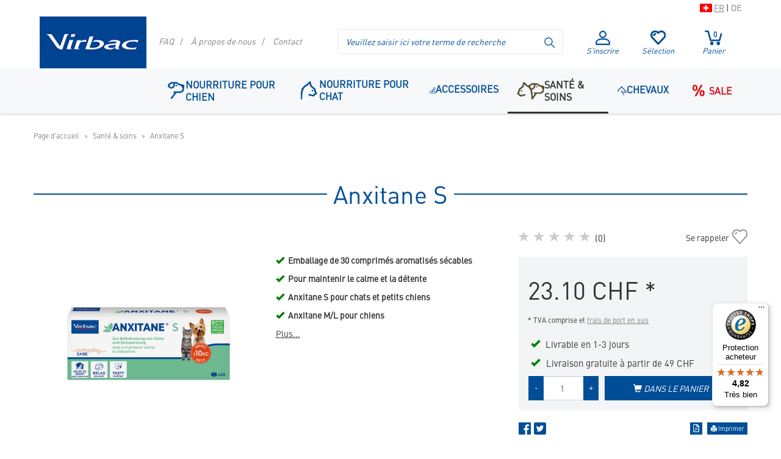

--- FILE ---
content_type: text/html; charset=ISO-8859-1
request_url: https://petshop.ch-fr.virbac.com/Anxitane-S
body_size: 22835
content:
<!DOCTYPE html>
<html lang="fr-ch">
<head>
<title>Anxitane S - Santé & soins </title>
<meta name="description" content="Anxitane S -   ">
<meta name="page-topic" content="Anxitane S Secteur expédition">

<meta property="og:title" content= "Anxitane S - Santé & soins ">
<meta property="og:site_name" content="Virbac Suisse SA">
<meta property="og:description" content="Anxitane S -   ">
<meta property="og:type" content="Website">
<meta property="og:url" content="https://petshop.ch-fr.virbac.com/Anxitane-S">
<meta property="og:image" content="https://petshop.ch-fr.virbac.com/$WS/virbac/websale8_shop-virbac/produkte/medien/bilder/normal/Anxitane-S-_-0307572.PNG">



    <meta name="dcterms.rightsHolder" content="W E B S A L E A G">
    <meta name="dcterms.rights" content="Ce modèle est protégé.">
    <meta name="dcterms.dateCopyrighted" content="2026">
    <meta name="generator" content="Websale V8s">
    
    <meta name="robots" content="index,follow">
    <meta charset="ISO-8859-1">
    <base href="https://petshop.ch-fr.virbac.com/$WS/virbac/websale8_shop-virbac/benutzer/templates/virbac-fr-ch/">
    <link rel="canonical" href="https://petshop.ch-fr.virbac.com/Anxitane-S">
    <meta name="viewport" content="width=device-width, initial-scale=1, user-scalable=yes">
    <meta name="format-detection" content="telephone=no">
    
    
    
     
    
    
    
    
  


  
    
    <link rel="alternate" hreflang="fr-CH" href="https://petshop.ch-fr.virbac.com/Anxitane-S">
    
    
      
      
      <link rel="alternate" hreflang="de-AT" href="https://petshop.at.virbac.com/Anxitane-S">
    
      
      
      <link rel="alternate" hreflang="de-CH" href="https://petshop.ch.virbac.com/Anxitane-S">
    
      
      
      <link rel="alternate" hreflang="de-DE" href="https://petshop.de.virbac.com/Anxitane-S">
    
  
  

 
    
    
      
        
          
            <script type="text/javascript" src="/$WS/virbac/websale8_shop-virbac/benutzer/templates/virbac-fr-ch/../js_upload/jquery-2.2.2.min.js"></script>
          
            <script type="text/javascript" src="/$WS/virbac/websale8_shop-virbac/benutzer/templates/virbac-fr-ch/../js_upload/bootstrap.min.js"></script>
          
            <script type="text/javascript" src="/$WS/virbac/websale8_shop-virbac/benutzer/templates/virbac-fr-ch/../js_upload/bootstrap.ajaxmodal.js"></script>
          
            <script type="text/javascript" src="/$WS/virbac/websale8_shop-virbac/benutzer/templates/virbac-fr-ch/../js_upload/jquery.smartmenus.js"></script>
          
            <script type="text/javascript" src="/$WS/virbac/websale8_shop-virbac/benutzer/templates/virbac-fr-ch/../js_upload/jquery.smartmenus.bootstrap.js"></script>
          
            <script type="text/javascript" src="/$WS/ws_sysdata/js/ws-module-basics-1.8.4.js"></script>
          
            <script type="text/javascript" src="/$WS/virbac/websale8_shop-virbac/benutzer/templates/virbac-fr-ch/../js_upload/ws-module-basics-design-1.8.3.js"></script>
          
            <script type="text/javascript" src="/$WS/ws_sysdata/js/ws-module-load-template-1.8.4.js"></script>
          
            <script type="text/javascript" src="/$WS/virbac/websale8_shop-virbac/benutzer/templates/virbac-fr-ch/../js_upload/ws-cookie-layer-1.0.0.js"></script>
          
            <script type="text/javascript" src="/$WS/virbac/websale8_shop-virbac/benutzer/templates/virbac-fr-ch/../js_upload/bootstrap-hover-dropdown.js"></script>
          
            <script type="text/javascript" src="/$WS/virbac/websale8_shop-virbac/benutzer/templates/virbac-fr-ch/../js_upload/ws-design-1.8.3.js"></script>
          
            <script type="text/javascript" src="/$WS/virbac/websale8_shop-virbac/benutzer/templates/virbac-fr-ch/../js_upload/inputFieldFocus.js"></script>
          
            <script type="text/javascript" src="/$WS/ws_sysdata/js/ws-module-agreementcookies-1.8.5.js"></script>
          
        
      
  
      
    
  
    
    
  
    
  
    
    <script type="text/javascript">
          $(document).ready(function(){
              $(".gatefold--opener").click(function(){
  
                  if ($(this).parent().hasClass("open")) {
                      $(this).parent().removeClass("open");
                  }
  
                  else {
                      $(this).parent().addClass("open");
                  }
  
              });
          });
    </script>
     
    <script>
      function resetAnimalData(index) {
        var baseSelector = "#myvet_" + parseInt(index - 1);
        var select = baseSelector + " select";
        var textbox = baseSelector + " input";
      
        // <select> auf Option mit value="empty_" zurücksetzen
        $(select).each(function () {
          if ($(this).find('option[value="empty_"]').length) {
            $(this).val("empty_");
          } else {
            $(this).prop("selectedIndex", 0); // fallback: erste Option
          }
        });
      
        // alle Inputs im Block leeren
        $(textbox).val("");
      }
    </script>
  
  
  
   
    <script>
      !function(f,b,e,v,n,t,s)
      {if(f.fbq)return;n=f.fbq=function(){n.callMethod?
      n.callMethod.apply(n,arguments):n.queue.push(arguments)};
      if(!f._fbq)f._fbq=n;n.push=n;n.loaded=!0;n.version='2.0';
      n.queue=[];t=b.createElement(e);t.async=!0;
      t.src=v;s=b.getElementsByTagName(e)[0];
      s.parentNode.insertBefore(t,s)}(window, document,'script',
      'https://connect.facebook.net/en_US/fbevents.js');

      
      
      var eid = "$DC-FPsessionID$_$DC-DateTime_unixtimestamp$"; // identisch zur CAPI
      fbq('init', '9100722289952107');
      fbq('track', 'PageView', {}, { eventID: '7ea25aa_1768024429'});

      
    </script>
 
    <noscript>
      <img height="1" width="1" style="display:none" src="https://www.facebook.com/tr?id=9100722289952107&ev=PageView&noscript=1"/>
    </noscript>
  
    <!-- End Meta Pixel Code -->
  

  <!-- FB Conversion API  -->
  

  
    
      
      
        
        
        
        
        
          
            
            
            
            
            
            
            
            
            
            
      
      
      
      
      

      

      

      
      
      
      
      
      
      
      
      
        
          
          
	
	
	
	
	
	
	
		
		
		
		
		
		
    
    
    
    
    
    
    
    
    
    
	

          
          
          
            
            
            
              
              
              
            
            
          
          
    
		
    
		
    
      
        
        
        
        
        
      
		
    

          
          
          
        
        
      
    
  

  
  
  

  
  <script>
    var encodedStr = 'https://petshop.ch-fr.virbac.com/Anxitane-S';

    var parser = new DOMParser;
    var dom = parser.parseFromString(
      '<!doctype html><body>' + encodedStr,
      'text/html');
    var decodedCanonicalUrl = dom.body.textContent;

    function siteType() {
      if(/android|mobile|blackberry|ip(hone|od|ad)|tablet|nexus|mobi|phone|symbian|wap|xda/i.test(navigator.userAgent)){
        if(/GT-P1000|Nexus 7 Build|tablet|ipad/i.test(navigator.userAgent)){
          return 't'
        } else {
          return 'm'
        }
      }
      return 'd'
    }

    dataLayer = [{
      'canonicalUrl': decodedCanonicalUrl,
      'siteType':siteType(),			
      'userId':'',
      'loggedIn':'no',
      'country':'fr-ch',
      'testMode': false,
      'applicationId':  'Webshop',
    }]
  </script>

  <script>(function(w,d,s,l,i){w[l]=w[l]||[];w[l].push({'gtm.start':
  new Date().getTime(),event:'gtm.js'});var f=d.getElementsByTagName(s)[0],
  j=d.createElement(s),dl=l!='dataLayer'?'&l='+l:'';j.async=true;j.src=
  'https://www.googletagmanager.com/gtm.js?id='+i+dl;f.parentNode.insertBefore(j,f);
  })(window,document,'script','dataLayer','GTM-NKRHXH9');</script>
  
  
  
  
  
  
  
    
  
  
  
  
  
  
  
  
  
  
  <script>
    function ws_AJAXloadFLStart(){}
    function ws_AJAXloadFLError(){}
    function ws_AJAXloadFLResponseSuccess(){
      //
      setTimeout(function(){
        var productBoxesFL = document.querySelectorAll("[id^=FL_Product_]");
        for (let i = 0; i < productBoxesFL.length; i++) {
          if (!productBoxesFL[i].children.length) {
            productBoxesFL[i].remove();
          }
        }
      }, 200);
    }
    function ws_AJAXloadFLResponseError(){}
    var ws_search_url = '/incl_findologic_productbox%2ehtm?websale8=virbac.virbac-fr-ch&tpl=incl_findologic_productbox.htm';
    var ws_search_charset = 'ISO-8859-1';
  </script>
  
  

	
    	
        	<script type="text/javascript" src="/$WS/virbac/websale8_shop-virbac/benutzer/templates/virbac-fr-ch/../js_upload/bootstrap.multiimages.js"></script>
      	
    

  


<script>
	$(window).resize(function() {   
		setPRbox(150);
    });
   
    $(window).on("load", function() {
      	setPRbox(150);
      	$('#pr_maintabs').tabCollapse();
      	$('#pr_addltabs').tabCollapse();
    });
</script>

 
<script type="text/javascript">
	function scrollToAnchor(id){
		$('html,body').animate({scrollTop: $("#"+id).offset().top},'slow');
    }
</script>
  
 
<script type="text/javascript">
	function scrollToAnchorDescr(id){
        var headerheight = $('header').height();
        $('html,body').animate({scrollTop: $("#"+id).offset().top -(headerheight + 10)},'slow');
        $("#description_scroll").click();  
    }	
</script>
  
 
<script type="text/javascript">
	function scrollToRating() {
        $('html,body').animate({scrollTop: $("#prodrating_tab").offset().top},'slow');
        $("#remindrating").click();  
    }	
</script>

<script type="text/javascript">
	function scrollToRatingMobile() {
         
         $('html,body').animate({scrollTop: $("#remindrating").offset().top -10},'slow');
         setTimeout(function(){
          $('#remindrating').click();
         }, 800);
         
    }	
</script>





  
    
  




      
    
      
      
  
      
        
        
          <link rel="stylesheet" href="/$WS/virbac/websale8_shop-virbac/benutzer/templates/virbac-fr-ch/../css_upload/bootstrap.css">
        
          <link rel="stylesheet" href="/$WS/virbac/websale8_shop-virbac/benutzer/templates/virbac-fr-ch/../css_upload/styles-font-sagrantino.css">
        
          <link rel="stylesheet" href="/$WS/virbac/websale8_shop-virbac/benutzer/templates/virbac-fr-ch/../css_upload/jquery-datepicker.css">
        
          <link rel="stylesheet" href="/$WS/virbac/websale8_shop-virbac/benutzer/templates/virbac-fr-ch/../css_upload/slick.css">
        
          <link rel="stylesheet" href="/$WS/virbac/websale8_shop-virbac/benutzer/templates/virbac-fr-ch/../css_upload/font-awesome.css">
        
          <link rel="stylesheet" href="/$WS/virbac/websale8_shop-virbac/benutzer/templates/virbac-fr-ch/../css_upload/slick-theme.css">
        
        
      
      

      <link rel="stylesheet" href="https://cdnjs.cloudflare.com/ajax/libs/font-awesome/4.7.0/css/font-awesome.min.css"> <!-- FontAwesome für Icons -->
  
    
    <link rel="stylesheet" href="../ws-customer/ws-customer-fr-ch/customer.css">
    <link rel="apple-touch-icon" sizes="57x57" href="https://petshop.ch-fr.virbac.com/$WS/virbac/websale8_shop-virbac/benutzer/templates/images/favicon/apple-icon-57x57.png">
    <link rel="apple-touch-icon" sizes="60x60" href="https://petshop.ch-fr.virbac.com/$WS/virbac/websale8_shop-virbac/benutzer/templates/images/favicon/apple-icon-60x60.png">
    <link rel="apple-touch-icon" sizes="72x72" href="https://petshop.ch-fr.virbac.com/$WS/virbac/websale8_shop-virbac/benutzer/templates/images/favicon/apple-icon-72x72.png">
    <link rel="apple-touch-icon" sizes="76x76" href="https://petshop.ch-fr.virbac.com/$WS/virbac/websale8_shop-virbac/benutzer/templates/images/favicon/apple-icon-76x76.png">
    <link rel="apple-touch-icon" sizes="114x114" href="https://petshop.ch-fr.virbac.com/$WS/virbac/websale8_shop-virbac/benutzer/templates/images/favicon/apple-icon-114x114.png">
    <link rel="apple-touch-icon" sizes="120x120" href="https://petshop.ch-fr.virbac.com/$WS/virbac/websale8_shop-virbac/benutzer/templates/images/favicon/apple-icon-120x120.png">
    <link rel="apple-touch-icon" sizes="144x144" href="https://petshop.ch-fr.virbac.com/$WS/virbac/websale8_shop-virbac/benutzer/templates/images/favicon/apple-icon-144x144.png">
    <link rel="apple-touch-icon" sizes="152x152" href="https://petshop.ch-fr.virbac.com/$WS/virbac/websale8_shop-virbac/benutzer/templates/images/favicon/apple-icon-152x152.png">
    <link rel="apple-touch-icon" sizes="180x180" href="https://petshop.ch-fr.virbac.com/$WS/virbac/websale8_shop-virbac/benutzer/templates/images/favicon/apple-icon-180x180.png">
    <link rel="icon" type="image/png" sizes="192x192"  href="https://petshop.ch-fr.virbac.com/$WS/virbac/websale8_shop-virbac/benutzer/templates/images/favicon/android-icon-192x192.png">
    <link rel="icon" type="image/png" sizes="32x32" href="https://petshop.ch-fr.virbac.com/$WS/virbac/websale8_shop-virbac/benutzer/templates/images/favicon/favicon-32x32.png">
    <link rel="icon" type="image/png" sizes="96x96" href="https://petshop.ch-fr.virbac.com/$WS/virbac/websale8_shop-virbac/benutzer/templates/images/favicon/favicon-96x96.png">
    <link rel="icon" type="image/png" sizes="16x16" href="https://petshop.ch-fr.virbac.com/$WS/virbac/websale8_shop-virbac/benutzer/templates/images/favicon/favicon-16x16.png">
    <link rel="shortcut icon" type="image/png" sizes="192x192"  href="https://petshop.ch-fr.virbac.com/$WS/virbac/websale8_shop-virbac/benutzer/templates/images/favicon/android-icon-192x192.png">
    <link rel="shortcut icon" type="image/png" sizes="32x32" href="https://petshop.ch-fr.virbac.com/$WS/virbac/websale8_shop-virbac/benutzer/templates/images/favicon/favicon-32x32.png">
    <link rel="shortcut icon" type="image/png" sizes="96x96" href="https://petshop.ch-fr.virbac.com/$WS/virbac/websale8_shop-virbac/benutzer/templates/images/favicon/favicon-96x96.png">
    <link rel="shortcut icon" type="image/png" sizes="16x16" href="https://petshop.ch-fr.virbac.com/$WS/virbac/websale8_shop-virbac/benutzer/templates/images/favicon/favicon-16x16.png">
    <link rel="manifest" href="https://petshop.ch-fr.virbac.com/$WS/virbac/websale8_shop-virbac/benutzer/templates/images/favicon/manifest.json">
    <meta name="msapplication-TileImage" content="https://petshop.ch-fr.virbac.com/$WS/virbac/websale8_shop-virbac/benutzer/templates/images/favicon/ms-icon-144x144.png">
    <meta name="msapplication-TileColor" content="#3b322d">
    <meta name="theme-color" content="#3b322d ">
  
  
	
<!----> 
</head>
<body>
		
			
  
  <div id="gtm--product--page">
  
  <script>
  dataLayer.push({
  'applicationId': dataLayer[0].applicationId,
  'testMode': dataLayer[0].testMode,
  'canonicalUrl': dataLayer[0].canonicalUrl,
  'ecommerce': {
	'currencyCode': 'CHF',
  'detail': {
  'products': [{
  'name': 'Anxitane S', // Name or ID is required.
  'id': '307572',
  'price': '23.10',
  'brand': 'virbac',
  'category': 'Santé & soins'
  }]
  }
  }
  });
  </script>
  
  </div>
  
  			
		
			
  
  <noscript><iframe src="https://www.googletagmanager.com/ns.html?id=GTM-NKRHXH9" height="0" width="0" style="display:none;visibility:hidden"></iframe></noscript>
  
  
		   	
  <header>

    
    
    

    
    
    


    

    
    
    
			
      <div id="appTeaser" class="container-fluid hidden hidden-md hidden-lg fade-in-target">						
        <div class="row" id="appTeaserRowOne">
							<div class="col-xs-3 col-sm-2">
								<img src="../images/petshop-virbac-app.png" alt="L'icône de l'application Virbac Petshop" id="psLogo" class="pull-right" height="71" width="71">
							</div>
							<div class="col-xs-7 col-sm-8">
								<div class="row" id="appTeaserRowTwo">
									<div class="col-xs-12 spacer10">
										<p class="h3"><strong>Virbac Petshop App</strong></p>
									</div>
									<div class="col-xs-12">
										<a href="https://onelink.to/jhbrfr" class="btn btn-danger btn-sm">télécharger ici</a>
									</div>
								</div>
							</div>
							<div class="col-xs-2 col-sm-2">
                <span class="h1 pull-right appTeaserClose" onclick="closeAppTeaser();" style="cursor: pointer;">&times;</span>							
              </div>
						</div>
					</div>	
          <script>
            var appTeaserEl = document.getElementById("appTeaser");

            function closeAppTeaser() {
              console.log("Teaser wird geschlossen");
              appTeaserEl.classList.add("hidden");
              appTeaserEl.classList.remove("fade-in-show");
              sessionStorage.setItem("appTeaser", "close");
            }

            if (sessionStorage.getItem("appTeaser") !== "close") {
              setTimeout(function () {
                appTeaserEl.classList.remove("hidden");
                setTimeout(function () {
                  appTeaserEl.classList.add("fade-in-show");
                }, 50);
              }, 3000);
            }
          </script>
      
    
    <div class="container">
      <div class="row">
         
          
  
          
            <div class="col-xs-12">
            <div class="pull-right" style="margin-bottom: 5px;">
                <img src="../images/ch_flag.jpg" alt="" aria-hidden="true">&nbsp;<span style="padding-top: 2px;" class="pull-right"><a href="https://petshop.ch-fr.virbac.com/" class="text-underlined" aria-label="Passer à la version suisse du shop en français">FR</a> | <a href="https://petshop.ch.virbac.com/" aria-label="Passer à la version suisse du shop en allemand">DE</a></span>
            </div>
            <div class="clear"></div>
          </div>
          
         
  
         
  
         
         <div class="col-xs-6 col-sm-3 col-md-2 col-lg-2">
          <button type="button" class="navbar-toggle collapsed" data-toggle="collapse" data-target="#full-header-menu" aria-expanded="false">
            <span class="sr-only">Afficher le menu</span>
            <span class="icon-bar"></span>
            <span class="icon-bar"></span>
            <span class="icon-bar"></span>
          </button>
          <a href="https://petshop.ch-fr.virbac.com/?websale8=virbac.virbac-fr-ch" title="Page d'accueil">
            <img src="../images/logo.png" srcset="../images/logo.png 1x, ../images/logo-virbac_x2.png 2x" alt="Logo de la boutique" width="400" height="194" class="header--logo img-responsive">
          </a>
        </div>
        
        
        <div class="col-xs-5 col-sm-4 col-md-3 col-lg-3 pull-right header_primary_service">
    
        <div class="btn-group btn-group-justified" role="group" aria-label="Account">
            <div class="newMenuBtn">

              

              <span id="header--useraccounticon">
                
  
  
  
  <a href="https://petshop.ch-fr.virbac.com/?websale8=virbac.virbac-fr-ch&type=LoginUser" title="Mon compte client" class="newMenu header--icons--useraccount">
    <img src="../images/redesign/header-icon-account-big.svg" alt="" aria-hidden="true" width="24" height="24">
    S'inscrire
  </a>
  
  
              </span>
  
              <div class="newDropDown dropdown-menu dropdown-menu-hover" id="quicklogin_form">
  
              <div id="quicklogin_error">
              
              </div>
  
              <div id="quicklogin_success">
              
              
              </div>
  
              
                
                
                
    <form action="https://petshop.ch-fr.virbac.com/websale8/" method="post" id="quicklogin_input">
<input type="hidden" name="Ctx" value="%7bver%2f8%2fver%7d%7bst%2f40c%2fst%7d%7bcmd%2f0%2fcmd%7d%7bm%2fwebsale%2fm%7d%7bs%2fvirbac%2fs%7d%7bl%2fvirbac%2dfr%2dch%2fl%7d%7bmi%2f40%2fmi%7d%7bpi%2f1307572%2fpi%7d%7bpoh%2f1%2fpoh%7d%7bssl%2fx%2fssl%7d%7bmd5%2f2d73ccec323ea215b53cfd826d56cb2c%2fmd5%7d">
<input type="hidden" name="csrf_antiforge" value="707A5A05FB033425F19F6765AD7E5E17">

      <div class="">
        <input type="email" class="form-control input" name="input_login_email" value="" autocomplete="off" placeholder="Adresse email">
        
      </div>
      <div class="spacer10"></div>
      <div class="input-group">
      <input type="password" class="form-control input" name="input_login_pw" value="" autocomplete="off" placeholder="Mot de passe">
      <span class="input-group-btn">
        <a class="btn btn-primary pull-right" href="https://petshop.ch-fr.virbac.com/?websale8=virbac.virbac-fr-ch&type=RequestPW" title="Mot de passe oublié ? demander ici">?</a>
      </span>
      </div>
      <div class="spacer10"></div>
      <button type="submit" class="btn btn-primary full-width" onclick="return ws_AJAXsendFormTemplate('quicklogin_input', 'ISO-8859-1', ws_AJAXSendLoginStart, ws_AJAXSendLoginError, 'ws_AJAXSendLoginResponseSuccess()', 'ws_AJAXSendLoginResponseError()');">S'identifier</button>
  
    <div class="spacer10"></div>
    <span>Nouveau client? <a href="https://petshop.ch-fr.virbac.com/?websale8=virbac.virbac-fr-ch&type=loginUser">S'inscrire ici</a></span>
    </form>
  
                
                
                
              
            </div>
            </div>
            <div class="newMenuBtn" id="header-memolist">
            
              
  <a href="https://petshop.ch-fr.virbac.com/?websale8=virbac.virbac-fr-ch" title="Ma liste de souhaits" class="newMenu">
    <img src="../images/redesign/header-icon-memolist-big.svg" alt="" aria-hidden="true" width="25" height="24">
    Sélection
  </a>
  
  <div class="newDropDown dropdown-menu dropdown-menu-hover" id="dropdown-memolist">
    
    
    <span>Vous n'avez aucun produit sur la liste des favoris.</span>
    
  </div>
  
              <script>memolistLoaded = false;</script>
            
            </div>
            <div class="newMenuBtn" id="header--icons--basket">
            
              
  <a href="https://petshop.ch-fr.virbac.com/?websale8=virbac.virbac-fr-ch" title="Mon panier d'achat" class="newMenu">
    <img src="../images/redesign/header-icon-basket-big.svg" alt="" aria-hidden="true" width="29" height="24">
    <span class="badge">0</span>
    Panier
  </a>
  <div class="newDropDown dropdown-menu dropdown-menu-hover" id="dropdown-basket">
  
  
    <span>Sie haben keine Produkte im Warenkorb.</span>
  
  </div>
  
            
             </div>
          </div>
        </div>

        
        <div class="hidden-xs col-sm-5 col-md-3 col-lg-4 pull-right-sm pull-right-md pull-right-lg header--search">
          <form class="form-horizontal searchBar" role="search" action="/websale8/" method="post">
<input type="hidden" name="Ctx" value="%7bver%2f8%2fver%7d%7bst%2f417%2fst%7d%7bcmd%2f0%2fcmd%7d%7bm%2fwebsale%2fm%7d%7bs%2fvirbac%2fs%7d%7bl%2fvirbac%2dfr%2dch%2fl%7d%7bmi%2f40%2fmi%7d%7bpi%2f1307572%2fpi%7d%7bpoh%2f1%2fpoh%7d%7bmd5%2fb02af2eab8afb325c747dfa0c9a4cb04%2fmd5%7d">

            <div class="input-group">
              <label for="search_input" class="sr-only"></label>
              <input type="text" id="search_input" name="search_input" class="form-control search_header" placeholder="Veuillez saisir ici votre terme de recherche">
              <span class="input-group-btn">
                <button class="btn btn-primary" aria-label="Lancer la recherche" type="submit"><img src="../images/redesign/icon-lupe.svg" alt=""  aria-hidden="true" width="20" height="20"></button>
              </span>
            </div>
          </form>
        </div>
  
        <div class="hidden-xs hidden-sm col-md-4 col-lg-3 header--links">
          
          
          <a href="https://petshop.ch-fr.virbac.com/FAQ">FAQ</a>
          <a href="https://petshop.ch-fr.virbac.com/A-propos-de-nous">À propos de nous</a>
          <a href="https://petshop.ch-fr.virbac.com/Contact">Contact</a>
        </div>

      </div>
      
      <div class="row hidden-sm">
        <form class="form-horizontal searchBar visible-xs spacer10 spacerbottom10" role="search" action="/websale8/" method="post">
<input type="hidden" name="Ctx" value="%7bver%2f8%2fver%7d%7bst%2f417%2fst%7d%7bcmd%2f0%2fcmd%7d%7bm%2fwebsale%2fm%7d%7bs%2fvirbac%2fs%7d%7bl%2fvirbac%2dfr%2dch%2fl%7d%7bmi%2f40%2fmi%7d%7bpi%2f1307572%2fpi%7d%7bpoh%2f1%2fpoh%7d%7bmd5%2fb02af2eab8afb325c747dfa0c9a4cb04%2fmd5%7d">

          <div class="input-group">
            <label for="search_input_mobile" class="sr-only"></label>
            <input type="text" id="search_input_mobile" name="search_input" class="form-control search_header" placeholder="Veuillez saisir ici votre terme de recherche">
            <span class="input-group-btn">
              <button class="btn btn-primary" aria-label="Lancer la recherche" type="submit"><img src="../images/redesign/icon-lupe.svg" alt="" aria-hidden="true" width="20" height="20"></button>
            </span>
          </div>
        </form>
      </div>

    </div>
  
    <div class="navbar-container">
        <div class="container">
        <div class="row">
          <div class="col-xs-12 col-sm-12 col-md-10 col-lg-10 pull-right">
          
          
          
          <nav class="navbar navbar-default navbar-top">
            <div class="navbar-static-top">
              
                <div class="collapse navbar-collapse" id="full-header-menu">
                  <ul class="nav navbar-nav navbar-header">
                    
                    
                    
                    
                    
                    
                      <li class=" dropdown">
                        <a href="https://petshop.ch-fr.virbac.com/Nourriture-pour-chien"class="dropdown-toggle" data-toggle="dropdown" role="button" aria-haspopup="true" aria-label="Point de navigation: Nourriture pour chien"><span class="navigation--adv--img--container"><img src="/$WS/virbac/websale8_shop-virbac/benutzer/navigation/grafiken/nav_hund.png" class="navigation--adv--img img-responsive" alt="" aria-hidden="true"></span>Nourriture pour chien</a>
                        
                          <div class="dropdown-menu">
                            <div class="row">
                              <div class="flex--container">
                                
                                <div class="col-xs-12 col-sm-6 col-md-6 col-lg-6 dropdown_menue_border flex--content">
                                  <div class="navigation--content">
                                  
                                  <a class="navigation_level2_headline" href="https://petshop.ch-fr.virbac.com/Alimentation-de-base">Alimentation de base</a>
                                  
                                  
                                  
                                    
                                    <div class="navigation_level3_container navigation_number_1">
                                    
                                      <a href="https://petshop.ch-fr.virbac.com/Petites-races" class="navigation_level3" aria-label="Produits pour: Petites races"><img src="/$WS/virbac/websale8_shop-virbac/benutzer/navigation/grafiken/kleine_Rassen_Basisnahrung.png" alt="" aria-hidden="true"> Petites races</a>
                                    
                                      <a href="https://petshop.ch-fr.virbac.com/Races-moyennes-et-grandes" class="navigation_level3" aria-label="Produits pour: Races moyennes et grandes"><img src="/$WS/virbac/websale8_shop-virbac/benutzer/navigation/grafiken/mittlere_grosse_Rassen_Basisnahrung.png" alt="" aria-hidden="true"> Races moyennes et grandes</a>
                                    
                                    <div class="clear"></div>
                                    </div>
                                  
                                  </div>
                                </div>
                                
                                <div class="col-xs-12 col-sm-6 col-md-6 col-lg-6 dropdown_menue_border flex--content">
                                  <div class="navigation--content">
                                  
                                  <a class="navigation_level2_headline" href="https://petshop.ch-fr.virbac.com/Alimentation-di%e9t%e9tique">Alimentation diététique</a>
                                  
                                  
                                  
                                    
                                    <div class="navigation_level3_container navigation_number_2">
                                    
                                      <a href="https://petshop.ch-fr.virbac.com/Articulations-et-mobilit%e9" class="navigation_level3" aria-label="Produits pour: Articulations et mobilité"><img src="/$WS/virbac/websale8_shop-virbac/benutzer/navigation/grafiken/Gelenke_Spezialnahrung.png" alt="" aria-hidden="true"> Articulations et mobilité</a>
                                    
                                      <a href="https://petshop.ch-fr.virbac.com/Gestion-du-poids" class="navigation_level3" aria-label="Produits pour: Gestion du poids"><img src="/$WS/virbac/websale8_shop-virbac/benutzer/navigation/grafiken/Gewichtskontrolle_Spezialnahrung.png" alt="" aria-hidden="true"> Gestion du poids</a>
                                    
                                      <a href="https://petshop.ch-fr.virbac.com/Voies-urinaires" class="navigation_level3" aria-label="Produits pour: Voies urinaires"><img src="/$WS/virbac/websale8_shop-virbac/benutzer/navigation/grafiken/Harnwege_Spezialnahrung.png" alt="" aria-hidden="true"> Voies urinaires</a>
                                    
                                      <a href="https://petshop.ch-fr.virbac.com/Peau-et-pelage" class="navigation_level3" aria-label="Produits pour: Peau et pelage"><img src="/$WS/virbac/websale8_shop-virbac/benutzer/navigation/grafiken/Haut_Fell_Spezialnahrung.png" alt="" aria-hidden="true"> Peau et pelage</a>
                                    
                                      <a href="https://petshop.ch-fr.virbac.com/Estomac-et-intestins" class="navigation_level3" aria-label="Produits pour: Estomac et intestins"><img src="/$WS/virbac/websale8_shop-virbac/benutzer/navigation/grafiken/Magen_Darm_Spezialnahrung.png" alt="" aria-hidden="true"> Estomac et intestins</a>
                                    
                                      <a href="https://petshop.ch-fr.virbac.com/Sant%e9-r%e9nale" class="navigation_level3" aria-label="Produits pour: Santé rénale"><img src="/$WS/virbac/websale8_shop-virbac/benutzer/navigation/grafiken/Niere_Spezialnahrung.png" alt="" aria-hidden="true"> Santé rénale</a>
                                    
                                    <div class="clear"></div>
                                    </div>
                                  
                                  </div>
                                </div>
                                
                              </div>
                            </div>
                          </div>
                        
                      </li>
                      
                    
                    
                    
                      <li class=" dropdown">
                        <a href="https://petshop.ch-fr.virbac.com/Nourriture-pour-chat"class="dropdown-toggle" data-toggle="dropdown" role="button" aria-haspopup="true" aria-label="Point de navigation: Nourriture pour chat"><span class="navigation--adv--img--container"><img src="/$WS/virbac/websale8_shop-virbac/benutzer/navigation/grafiken/nav_katze.png" class="navigation--adv--img img-responsive" alt="" aria-hidden="true"></span>Nourriture pour chat</a>
                        
                          <div class="dropdown-menu">
                            <div class="row">
                              <div class="flex--container">
                                
                                <div class="col-xs-12 col-sm-6 col-md-6 col-lg-6 dropdown_menue_border flex--content">
                                  <div class="navigation--content">
                                  
                                  <a class="navigation_level2_headline" href="https://petshop.ch-fr.virbac.com/Alimentation-de-base-1">Alimentation de base</a>
                                  
                                  
                                  
                                    
                                    <div class="navigation_level3_container navigation_number_3">
                                    
                                      <a href="https://petshop.ch-fr.virbac.com/Junior" class="navigation_level3" aria-label="Produits pour: Junior"><img src="/$WS/virbac/websale8_shop-virbac/benutzer/navigation/grafiken/Junior_katze_Basisnahrung.png" alt="" aria-hidden="true"> Junior</a>
                                    
                                      <a href="https://petshop.ch-fr.virbac.com/Adult" class="navigation_level3" aria-label="Produits pour: Adult"><img src="/$WS/virbac/websale8_shop-virbac/benutzer/navigation/grafiken/Adult_katze_Basisnahrung.png" alt="" aria-hidden="true"> Adult</a>
                                    
                                      <a href="https://petshop.ch-fr.virbac.com/Senior" class="navigation_level3" aria-label="Produits pour: Senior"><img src="/$WS/virbac/websale8_shop-virbac/benutzer/navigation/grafiken/Senior_katze_Basisnahrung.png" alt="" aria-hidden="true"> Senior</a>
                                    
                                    <div class="clear"></div>
                                    </div>
                                  
                                  </div>
                                </div>
                                
                                <div class="col-xs-12 col-sm-6 col-md-6 col-lg-6 dropdown_menue_border flex--content">
                                  <div class="navigation--content">
                                  
                                  <a class="navigation_level2_headline" href="https://petshop.ch-fr.virbac.com/Alimentation-di%e9t%e9tique-1">Alimentation diététique</a>
                                  
                                  
                                  
                                    
                                    <div class="navigation_level3_container navigation_number_4">
                                    
                                      <a href="https://petshop.ch-fr.virbac.com/Articulations-et-mobilit%e9-2" class="navigation_level3" aria-label="Produits pour: Articulations et mobilité"><img src="/$WS/virbac/websale8_shop-virbac/benutzer/navigation/grafiken/Gelenke_Spezialnahrung.png" alt="" aria-hidden="true"> Articulations et mobilité</a>
                                    
                                      <a href="https://petshop.ch-fr.virbac.com/Gestion-du-poids-1" class="navigation_level3" aria-label="Produits pour: Gestion du poids"><img src="/$WS/virbac/websale8_shop-virbac/benutzer/navigation/grafiken/Gewichtskontrolle_Spezialnahrung.png" alt="" aria-hidden="true"> Gestion du poids</a>
                                    
                                      <a href="https://petshop.ch-fr.virbac.com/Voies-urinaires-1" class="navigation_level3" aria-label="Produits pour: Voies urinaires"><img src="/$WS/virbac/websale8_shop-virbac/benutzer/navigation/grafiken/Harnwege_Spezialnahrung.png" alt="" aria-hidden="true"> Voies urinaires</a>
                                    
                                      <a href="https://petshop.ch-fr.virbac.com/Peau-et-pelage-1" class="navigation_level3" aria-label="Produits pour: Peau et pelage"><img src="/$WS/virbac/websale8_shop-virbac/benutzer/navigation/grafiken/Haut_Fell_Spezialnahrung.png" alt="" aria-hidden="true"> Peau et pelage</a>
                                    
                                      <a href="https://petshop.ch-fr.virbac.com/Estomac-et-intestins-1" class="navigation_level3" aria-label="Produits pour: Estomac et intestins"><img src="/$WS/virbac/websale8_shop-virbac/benutzer/navigation/grafiken/Magen_Darm_Spezialnahrung.png" alt="" aria-hidden="true"> Estomac et intestins</a>
                                    
                                      <a href="https://petshop.ch-fr.virbac.com/Sant%e9-r%e9nale-1" class="navigation_level3" aria-label="Produits pour: Santé rénale"><img src="/$WS/virbac/websale8_shop-virbac/benutzer/navigation/grafiken/Niere_Spezialnahrung.png" alt="" aria-hidden="true"> Santé rénale</a>
                                    
                                    <div class="clear"></div>
                                    </div>
                                  
                                  </div>
                                </div>
                                
                              </div>
                            </div>
                          </div>
                        
                      </li>
                      
                    
                    
                    
                      <li class="">
                        <a href="https://petshop.ch-fr.virbac.com/Accessoires"class="" aria-label="Point de navigation: Accessoires"><span class="navigation--adv--img--container"><img src="/$WS/virbac/websale8_shop-virbac/benutzer/navigation/grafiken/nav_zubehoer.png" class="navigation--adv--img img-responsive" alt="" aria-hidden="true"></span>Accessoires</a>
                        
                      </li>
                      
                    
                    
                    
                      <li class="active dropdown">
                        <a href="https://petshop.ch-fr.virbac.com/Sant%e9-soins"class="dropdown-toggle" data-toggle="dropdown" role="button" aria-haspopup="true" aria-label="Point de navigation: Santé &#38; soins"><span class="navigation--adv--img--container"><img src="/$WS/virbac/websale8_shop-virbac/benutzer/navigation/grafiken/nav_all.png" class="navigation--adv--img img-responsive" alt="" aria-hidden="true"></span>Santé &#38; soins</a>
                        
                          <div class="dropdown-menu">
                            <div class="row">
                              <div class="flex--container">
                                
                                <div class="col-xs-12 col-sm-6 col-md-6 col-lg-6 dropdown_menue_border flex--content">
                                  <div class="navigation--content">
                                  
                                  <a class="navigation_level2_headline" href="https://petshop.ch-fr.virbac.com/Oreilles">Oreilles</a>
                                  
                                  
                                  
                                  </div>
                                </div>
                                
                                <div class="col-xs-12 col-sm-6 col-md-6 col-lg-6 dropdown_menue_border flex--content">
                                  <div class="navigation--content">
                                  
                                  <a class="navigation_level2_headline" href="https://petshop.ch-fr.virbac.com/Articulations">Articulations</a>
                                  
                                  
                                  
                                  </div>
                                </div>
                                
                                <div class="col-xs-12 col-sm-6 col-md-6 col-lg-6 dropdown_menue_border flex--content">
                                  <div class="navigation--content">
                                  
                                  <a class="navigation_level2_headline" href="https://petshop.ch-fr.virbac.com/Comportement">Comportement</a>
                                  
                                  
                                  
                                  </div>
                                </div>
                                
                                <div class="col-xs-12 col-sm-6 col-md-6 col-lg-6 dropdown_menue_border flex--content">
                                  <div class="navigation--content">
                                  
                                  <a class="navigation_level2_headline" href="https://petshop.ch-fr.virbac.com/Dents">Dents</a>
                                  
                                  
                                  
                                  </div>
                                </div>
                                
                                <div class="col-xs-12 col-sm-6 col-md-6 col-lg-6 dropdown_menue_border flex--content">
                                  <div class="navigation--content">
                                  
                                  <a class="navigation_level2_headline" href="https://petshop.ch-fr.virbac.com/Lutte-contre-les-parasites">Lutte contre les parasites</a>
                                  
                                  
                                  
                                  </div>
                                </div>
                                
                                <div class="col-xs-12 col-sm-6 col-md-6 col-lg-6 dropdown_menue_border flex--content">
                                  <div class="navigation--content">
                                  
                                  <a class="navigation_level2_headline" href="https://petshop.ch-fr.virbac.com/Peau-pelage">Peau &#38; pelage</a>
                                  
                                  
                                  
                                  </div>
                                </div>
                                
                                <div class="col-xs-12 col-sm-6 col-md-6 col-lg-6 dropdown_menue_border flex--content">
                                  <div class="navigation--content">
                                  
                                  <a class="navigation_level2_headline" href="https://petshop.ch-fr.virbac.com/Convalescence">Convalescence</a>
                                  
                                  
                                  
                                  </div>
                                </div>
                                
                                <div class="col-xs-12 col-sm-6 col-md-6 col-lg-6 dropdown_menue_border flex--content">
                                  <div class="navigation--content">
                                  
                                  <a class="navigation_level2_headline" href="https://petshop.ch-fr.virbac.com/Systeme-digestif">Systeme digestif</a>
                                  
                                  
                                  
                                  </div>
                                </div>
                                
                                <div class="col-xs-12 col-sm-6 col-md-6 col-lg-6 dropdown_menue_border flex--content">
                                  <div class="navigation--content">
                                  
                                  <a class="navigation_level2_headline" href="https://petshop.ch-fr.virbac.com/Voies-respiratoires">Voies respiratoires</a>
                                  
                                  
                                  
                                  </div>
                                </div>
                                
                                <div class="col-xs-12 col-sm-6 col-md-6 col-lg-6 dropdown_menue_border flex--content">
                                  <div class="navigation--content">
                                  
                                  <a class="navigation_level2_headline" href="https://petshop.ch-fr.virbac.com/Voies-urinaires-2">Voies urinaires</a>
                                  
                                  
                                  
                                  </div>
                                </div>
                                
                                <div class="col-xs-12 col-sm-6 col-md-6 col-lg-6 dropdown_menue_border flex--content">
                                  <div class="navigation--content">
                                  
                                  <a class="navigation_level2_headline" href="https://petshop.ch-fr.virbac.com/Yeux">Yeux</a>
                                  
                                  
                                  
                                  </div>
                                </div>
                                
                              </div>
                            </div>
                          </div>
                        
                      </li>
                      
                    
                    
                    
                      <li class=" dropdown">
                        <a href="https://petshop.ch-fr.virbac.com/Chevaux"class="dropdown-toggle" data-toggle="dropdown" role="button" aria-haspopup="true" aria-label="Point de navigation: Chevaux"><span class="navigation--adv--img--container"><img src="/$WS/virbac/websale8_shop-virbac/benutzer/navigation/grafiken/nav_pferd.png" class="navigation--adv--img img-responsive" alt="" aria-hidden="true"></span>Chevaux</a>
                        
                          <div class="dropdown-menu">
                            <div class="row">
                              <div class="flex--container">
                                
                                <div class="col-xs-12 col-sm-6 col-md-6 col-lg-6 dropdown_menue_border flex--content">
                                  <div class="navigation--content">
                                  
                                  <a class="navigation_level2_headline" href="https://petshop.ch-fr.virbac.com/Compl%e9ment-alimentaire">Complément alimentaire</a>
                                  
                                  
                                  
                                    
                                    <div class="navigation_level3_container navigation_number_5">
                                    
                                      <a href="https://petshop.ch-fr.virbac.com/Articulations-et-mobilit%e9-1" class="navigation_level3 noNavImg" aria-label="Produits pour: Articulations et mobilité"> Articulations et mobilité</a>
                                    
                                      <a href="https://petshop.ch-fr.virbac.com/Estomac-et-intestins-3" class="navigation_level3 noNavImg" aria-label="Produits pour: Estomac et intestins"> Estomac et intestins</a>
                                    
                                    <div class="clear"></div>
                                    </div>
                                  
                                  </div>
                                </div>
                                
                                <div class="col-xs-12 col-sm-6 col-md-6 col-lg-6 dropdown_menue_border flex--content">
                                  <div class="navigation--content">
                                  
                                  <a class="navigation_level2_headline" href="https://petshop.ch-fr.virbac.com/Soin-et-sant%e9">Soin et santé</a>
                                  
                                  
                                  
                                    
                                    <div class="navigation_level3_container navigation_number_6">
                                    
                                      <a href="https://petshop.ch-fr.virbac.com/Protection-contre-les-mouches" class="navigation_level3 noNavImg" aria-label="Produits pour: Protection contre les mouches"> Protection contre les mouches</a>
                                    
                                      <a href="https://petshop.ch-fr.virbac.com/Peau-et-pelage-4" class="navigation_level3 noNavImg" aria-label="Produits pour: Peau et pelage"> Peau et pelage</a>
                                    
                                    <div class="clear"></div>
                                    </div>
                                  
                                  </div>
                                </div>
                                
                              </div>
                            </div>
                          </div>
                        
                      </li>
                      
                    
                    
                    
                      <li class="">
                        <a href="https://petshop.ch-fr.virbac.com/Sale" style="color: #e10413;"class="" aria-label="Point de navigation: Sale"><span class="navigation--adv--img--container"><img src="/$WS/virbac/websale8_shop-virbac/benutzer/navigation/grafiken/nav_sale_rot.png" class="navigation--adv--img img-responsive" alt="" aria-hidden="true"></span>Sale</a>
                        
                      </li>
                      
                    
                  </ul>
                </div>
              
            </div>
          </nav>
          </div>
        </div>
      </div>
    </div>
  
    
    <script>
    if ( $(window).width() > 991) {
    $(function(){
      var nav_item_sel = $('.navbar-header > li');
      nav_item_sel.children('a').on('click',function(e){
        document.location = $(this).attr('href');
      });
      nav_item_sel.on('mouseover',function(e){
        var $this = $(this);
        setTimeout(function(){
          if($this.is(':hover')){
            $this.addClass('open');
            $this.children('ul.dropdown-menu').attr('style','width:auto;display:block');
          }
        },500)
      });
      nav_item_sel.on('mouseleave',function(e){
        var $this = $(this);
        $this.removeClass('open');
        $this.children('ul.dropdown-menu').attr('style','width:auto;display:none');
      });
    });
    }
  </script>
  </header>

  
  
  
      <script>
          var memolistLoaded = false;
          $(document).on("ready", function () {
              // function for detecting device
              function handleMatchMedia() {
                  var closeNavigationTime = 100;
                  var setCloseTimeout;
  
                  /*----------mobile and tablet-----------*/
                  if( /android|webos|iphone|ipad|ipod|blackberry|iemobile|opera mini/i.test(navigator.userAgent.toLowerCase()) ) {
                  //hide and show parent element- dropdown-menu:
                  $(document).on('click touch touchend', '.newMenu', function (e) {
                      if ($(e.target).closest('.newMenuBtn').hasClass("open")) {
                          e.preventDefault();
                          $(e.target).closest('.newMenuBtn').removeClass("open");
                      }
                  else {
                          if(!memolistLoaded && (($(e.target).attr("id") == "header-memolist") || ($(e.target).closest("#header-memolist").length > 0))){
                          memolistLoaded = true;
                          ws_AJAXloadTemplate('https://petshop.ch-fr.virbac.com/?websale8=virbac.virbac-fr-ch', 'ISO-8859-1', ws_AJAXloadMemolistStart, ws_AJAXloadMemolistError, 'ws_AJAXloadMemolistResponseSuccess()', 'ws_AJAXloadMemolistResponseError()');
                          }
                          $(".newMenuBtn").removeClass("open");
                          $(e.target).closest('.newMenuBtn').addClass("open");
                      }
                      e.stopImmediatePropagation();
                      return false;
                      });
                        }
  
                  /*-------------desktop-------------*/
                  else {
                      $(document).on('mouseenter', '.newMenu, .newMenu.nomobile, .newMenu.glyphicon', function (e) {
                          $(".newMenuBtn").removeClass("open");
                    if(!memolistLoaded && (($(e.target).attr("id") == "header-memolist") || ($(e.target).closest("#header-memolist").length > 0))){
                      memolistLoaded = true;
                      ws_AJAXloadTemplate('https://petshop.ch-fr.virbac.com/?websale8=virbac.virbac-fr-ch', 'ISO-8859-1', ws_AJAXloadMemolistStart, ws_AJAXloadMemolistError, 'ws_AJAXloadMemolistResponseSuccess()', 'ws_AJAXloadMemolistResponseError()');
                    }
                          $(e.target).closest('.newMenuBtn').addClass("open");
                      });
  
                      //mouseover dropdown-menu keeps menu opened(clearTimeout)
                      $(document).on('mouseover', '.newDropDown', function (e) {
                          clearTimeout(setCloseTimeout);
                      });
  
                      //setTimeOut for the menu on mouseLeave(close menu if input dont have focus),
                      $(document).on('mouseleave', '.newDropDown, .newMenu', function (e) {
                          if(!$("#quicklogin_input .form-control").is(':focus')){
                              setCloseTimeout = setTimeout(function () {
                                  $(e.target).closest(".newMenuBtn").removeClass("open");
                              }, closeNavigationTime);
                          }
                      });
  
                      //click on navigation buttons->relocation with href attr
                      $(document).on('click', '.newMenu', function (e) {
                          document.location = $(e.target).attr("href");
                          e.stopImmediatePropagation();
                      });
                            }
  
                  /*-------------desktop and mobile click on body close dropdown menu-------------*/
                $(window).on("click touch touchend", function (e) {
                  var isChild = !$(e.target).closest(".newDropDown").length > 0;
                      var isParent = !$(e.target).is(".newDropDown");
  
                      if($(e.target).hasClass("default_link")){
                      document.location = $(e.target).attr("href");
                      e.stopImmediatePropagation();
                      }
  
                             if ((isParent && isChild) || (isChild && !isParent)) {
                          $('.newMenuBtn').removeClass("open");
                          e.stopImmediatePropagation();
                      }
                  });
              }
              //when web-site starts:
              handleMatchMedia();
  
              //if windows resize or orientation change
              $(window).on("resize orientationchange", function () {
                  handleMatchMedia();
              });
            });
      </script>

  
    		
  
  
    		
    
      <div class="container spacer20 nopadding">
        <div class="row">
          <div class="col-xs-12">
            <ol class="breadcrumb">
              <li><a href="https://petshop.ch-fr.virbac.com/?websale8=virbac.virbac-fr-ch" title="Lien vers la page d'accueil">Page d'accueil</a></li>
              
                <li><a href="https://petshop.ch-fr.virbac.com/Sant%e9-soins"><span>Santé & soins</span></a></li>
              
              
                <li>Anxitane S</li>
              
            </ol>
          </div>
        </div>
      </div>
    
  
        
    <div class="modal fade" id="modal-memolist" aria-label="Dialogue de la liste de souhaits" tabindex="-1" role="dialog">
      <div class="modal-dialog" role="document">
        <div class="modal-content" id="modal-content-memolist">
          <div class="modal-header">
            <button type="button" class="close" data-dismiss="modal" aria-label="Close"><span aria-hidden="true">&times;</span></button>
            <p class="modal-title">Le produit a été placé dans votre sélection.</p>
          </div>
          <div class="modal-body">
            <div class="media">
              <div class="media-left">
                <img class="media-object modal--img" src="/$WS/virbac/websale8_shop-virbac/produkte/medien/bilder/normal/Anxitane-S-_-0307572.PNG" alt="Anxitane S de Virbac">
              </div>
              <div class="media-body">
                Le produit a été ajouté à votre sélection.
              </div>
            </div>
          </div>
          <div class="modal-footer">
            <p class="btn btn-default" data-dismiss="modal">Fermer</p>
            <a class="btn btn-primary" href="https://petshop.ch-fr.virbac.com/?websale8=virbac.virbac-fr-ch">Sélection</a>
          </div>
        </div>
      </div>
    </div>
  
    <div class="modal fade" id="modal-basket" aria-label="Boîte de dialogue du panier" tabindex="-1" role="dialog">
      <div class="modal-dialog" role="document">
        <div class="modal-content" id="modal-content-basket">
          <div class="modal-header">
            <button type="button" class="close" data-dismiss="modal" aria-label="Close"><span aria-hidden="true">&times;</span></button>
            <p class="modal-title">Ajouté dans votre panier</p>
          </div>
          <div class="modal-body" id="modal-body-basket">
          </div>
          <div class="modal-footer">
            <p class="btn btn-default" data-dismiss="modal">Fermer</p>
            <a class="btn btn-primary" href="https://petshop.ch-fr.virbac.com/?websale8=virbac.virbac-fr-ch">Vers le panier</a>
          </div>
        </div>
      </div>
    </div>
  
    
  
  
    		<section class="container nopadding">

          <div class="row" id="productcontainer">
					
						
							
								
									
										<script type="text/javascript" src="/$WS/ws_sysdata/js/ws-module-pr-depvar-1.8.3.js"></script>
									
										<script type="text/javascript" src="/$WS/ws_sysdata/js/ws-module-pr-to-memolist-1.8.3.js"></script>
									
										<script type="text/javascript" src="/$WS/ws_sysdata/js/ws-module-pr-to-memolist-1.8.5.js"></script>
									
										<script type="text/javascript" src="/$WS/ws_sysdata/js/ws-module-pr-to-basket-1.8.3.js"></script>
									
										<script type="text/javascript" src="/$WS/ws_sysdata/js/ws-module-pr-to-memolist-design-1.8.5.js"></script>
									
										<script type="text/javascript" src="/$WS/virbac/websale8_shop-virbac/benutzer/templates/virbac-fr-ch/../js_upload/ws-module-ajaxprtobasket-design-1.8.3.js"></script>
									
										<script type="text/javascript" src="/$WS/virbac/websale8_shop-virbac/benutzer/templates/virbac-fr-ch/../js_upload/bootstrap.tabcollapse.js"></script>
									
										<script type="text/javascript" src="/$WS/virbac/websale8_shop-virbac/benutzer/templates/virbac-fr-ch/../js_upload/jquery.mobile.custom.min.js"></script>
									
										<script type="text/javascript" src="/$WS/virbac/websale8_shop-virbac/benutzer/templates/virbac-fr-ch/../js_upload/ws-module-ajaxprtomemolist-design-1.8.3.js"></script>
									
										<script type="text/javascript" src="/$WS/virbac/websale8_shop-virbac/benutzer/templates/virbac-fr-ch/../js_upload/ws-module-ajaxprreload-design-1.8.3.js"></script>
									
										<script type="text/javascript" src="/$WS/virbac/websale8_shop-virbac/benutzer/templates/virbac-fr-ch/../js_upload/ws-ajax-helper.js"></script>
									
										<script type="text/javascript" src="/$WS/virbac/websale8_shop-virbac/benutzer/templates/virbac-fr-ch/../js_upload/bootstrap.fillstars.js"></script>
									
										<script type="text/javascript" src="/$WS/virbac/websale8_shop-virbac/benutzer/templates/virbac-fr-ch/../js_upload/bootstrap.PRbox.js"></script>
									
										<script type="text/javascript" src="/$WS/virbac/websale8_shop-virbac/benutzer/templates/virbac-fr-ch/../js_upload/shariff.min.js"></script>
									
										<script type="text/javascript" src="/$WS/virbac/websale8_shop-virbac/benutzer/templates/virbac-fr-ch/../js_upload/slick.js"></script>
									
								
							
							
						
						
    
    
    
    
  
						
							<form action="/Anxitane-S" method="Post" id="productform">
<input type="hidden" name="Ctx" value="%7bver%2f8%2fver%7d%7bst%2f3ed%2fst%7d%7bcmd%2f0%2fcmd%7d%7bm%2fwebsale%2fm%7d%7bs%2fvirbac%2fs%7d%7bl%2fvirbac%2dfr%2dch%2fl%7d%7bmi%2f40%2fmi%7d%7bpi%2f1307572%2fpi%7d%7bpoh%2f1%2fpoh%7d%7bmd5%2fc2547e25b696ea5446699a81dd147fa8%2fmd5%7d">
<input type="hidden" name="js_dep_var" value="">
<input type="hidden" name="csrf_antiforge" value="707A5A05FB033425F19F6765AD7E5E17">

								
								<div class="col-xs-12">
                  
                    <h1 class="cat_name text-uppercase"><span>Anxitane S</span></h1>
                  
                  
                  
                </div>
                
                <div class="col-xs-12 col-sm-12 col-md-12 col-lg-4">
									<div class="row">
										<div class="col-xs-12">
                      
											<div class="carousel slide pr-images" data-ride="carousel" data-interval="false" data-websale="multipic" data-modal-target="#modal-info" data-modal-target-body="#modal-body-info">
												<div class="carousel-inner" role="listbox" aria-label="Carrousel d'images du produit Anxitane S"> 
													
														<div class="item active" role="option" data-toggle="picmodal" data-target="#modal-info" aria-label="Bild Anxitane S">
															
															
															<picture>
																<source type="image/webp" srcset="/$WS/virbac/websale8_shop-virbac/produkte/medien/bilder/gross/Anxitane-S-_-0307572.webp" class="img-responsive center-block pr-image">
																<img src="/$WS/virbac/websale8_shop-virbac/produkte/medien/bilder/gross/Anxitane-S-_-0307572.PNG" alt="Anxitane S de Virbac"  width="600" height="600" class="img-responsive center-block pr-image">
															</picture>
														</div>
													
													
														<div class="item" role="option" data-toggle="picmodal" aria-label="Bild 1 Anxitane S">
															
															
															<picture>
																<source type="image/webp" srcset="/$WS/virbac/websale8_shop-virbac/produkte/medien/bilder/gross/03075721.webp" class="img-responsive center-block pr-image">
																<img src="/$WS/virbac/websale8_shop-virbac/produkte/medien/bilder/gross/03075721.PNG" alt="Anxitane S de Virbac Image 2"  width="600" height="600" class="img-responsive center-block pr-image">
															</picture>
														</div>
													
													
														<div class="item" role="option" data-toggle="picmodal" aria-label="Bild 2 Anxitane S">
															
															
															<picture>
																<source type="image/webp" srcset="/$WS/virbac/websale8_shop-virbac/produkte/medien/bilder/gross/03075722.webp" class="img-responsive center-block pr-image">
																<img src="/$WS/virbac/websale8_shop-virbac/produkte/medien/bilder/gross/03075722.PNG" alt="Anxitane S de Virbac Image 3"  width="600" height="600" class="img-responsive center-block pr-image">
															</picture>
														</div>
													
													
													
												</div>
												
													<ol class="carousel-indicators">
														<li class="active" data-slide-to="0" data-target=".pr-images">
																
																
																<picture>
																	<source type="image/webp" srcset="/$WS/virbac/websale8_shop-virbac/produkte/medien/bilder/klein/Anxitane-S-_-0307572.webp" class="img-responsive" >
																	<img src="/$WS/virbac/websale8_shop-virbac/produkte/medien/bilder/klein/Anxitane-S-_-0307572.PNG" alt="Anxitane S de Virbac"  width="200" height="200" loading="lazy" class="img-responsive" >
																</picture>
														</li>															
                            
                              <li data-slide-to="1" data-target=".pr-images">
                                  
                                  
                                  <picture>
                                    <source type="image/webp" srcset="/$WS/virbac/websale8_shop-virbac/produkte/medien/bilder/klein/03075721.webp" class="img-responsive" >
                                    <img src="/$WS/virbac/websale8_shop-virbac/produkte/medien/bilder/klein/03075721.PNG" alt="Anxitane S de Virbac Image 2"  width="200" height="200" loading="lazy" class="img-responsive" >
                                  </picture>
                              </li>															
                            
                            
                              <li data-slide-to="2" data-target=".pr-images">
                                  
                                  
                                  <picture>
                                    <source type="image/webp" srcset="/$WS/virbac/websale8_shop-virbac/produkte/medien/bilder/klein/03075722.webp" class="img-responsive" >
                                    <img src="/$WS/virbac/websale8_shop-virbac/produkte/medien/bilder/klein/03075722.PNG" alt="Anxitane S de Virbac Image 3"  width="200" height="200" loading="lazy" class="img-responsive" >
                                  </picture>
                              </li>															
                            
                            
                            
													</ol>
													<div class="left carousel-control" data-target=".pr-images" role="button" data-slide="prev">
														<span class="glyphicon glyphicon-chevron-left" aria-hidden="true"></span>
                            <span class="sr-only">Afficher le produit précédent</span>
													</div>
													<div class="right carousel-control" data-target=".pr-images" role="button" data-slide="next">
														<span class="glyphicon glyphicon-chevron-right" aria-hidden="true"></span>
                            <span class="sr-only">Afficher le produit suivant</span>
													</div>
												
											</div>
										</div>
									</div>
								</div>
								<div class="col-xs-12 col-lg-8 zoomtarget">
									
										 
                    <div class="row">
                      
                        <div class="col-xs-12 col-md-6 pr_shortdescr">
                             
                            
                              <p><p>&nbsp;</p><ul style="list-style-type: square;"><li><p><strong>Emballage de 30 comprimés aromatisés sécables<br /></strong></p></li><li><p><strong>Pour maintenir le calme et la détente</strong></p></li><li><p><strong>Anxitane S pour chats et petits chiens<br /></strong></p></li><li><p><strong>Anxitane M/L pour chiens</strong></p></li></ul></p>
                              <p class="product_readmore" onclick="scrollToAnchorDescr('description_scroll');">Plus...</p>
                            
                      
												  	
                        </div>
    
                    <div class="col-xs-12 col-md-6 product_buybox"> 
                        
                                        
                    <div class="col-xs-7 nopadding_left">
                    <div class="btn-rating rating hidden-xs" data-rating="" onclick="scrollToRating()">
                      
                        <span class="glyphicon glyphicon-star nofill s1" aria-hidden="true"></span>
                        <span class="glyphicon glyphicon-star nofill s2" aria-hidden="true"></span>
                        <span class="glyphicon glyphicon-star nofill s3" aria-hidden="true"></span>
                        <span class="glyphicon glyphicon-star nofill s4" aria-hidden="true"></span>
                        <span class="glyphicon glyphicon-star nofill s5" aria-hidden="true"></span>
                        <small>(<span>0</span>)</small>
                    </div>
                    
                    <div class="btn-rating rating hidden visible-xs" data-rating="" onclick="scrollToRatingMobile()">
                        <span class="glyphicon glyphicon-star nofill s1" aria-hidden="true"></span>
                        <span class="glyphicon glyphicon-star nofill s2" aria-hidden="true"></span>
                        <span class="glyphicon glyphicon-star nofill s3" aria-hidden="true"></span>
                        <span class="glyphicon glyphicon-star nofill s4" aria-hidden="true"></span>
                        <span class="glyphicon glyphicon-star nofill s5" aria-hidden="true"></span>
                        <small>(<span>0</span>)</small>                    
                    </div>
                    </div>

                    
                    <div class="col-xs-5 pull-right nopadding_right text-right">
                    <button type="button" name="button_memolist" class="btn-memolist-product" data-ws-ajax="memolist"><span class="sr-only">Ajouter Anxitane S à la liste de favoris</span>Se rappeler</button>
                    </div>
					
					
                    <div class="clear"></div>
    
                      
                       
                       <script language="javascript" type="text/javascript">
                        $(document).ready(function(){
                          $('.arrow-down03').on('click',function(){
                            var input = $(this).siblings('input.quantity-input');
                            var inputValue = parseInt(input.val());
                            if(inputValue !== 1){
                              input.val(inputValue-1);
                            }
                            
                          });
                          $('.arrow-up03').on('click',function(){
                            var input = $(this).siblings('input.quantity-input');
                            var inputValue = parseInt(input.val());
                            input.val(inputValue+1);
                            
                          });
                        });
                      </script>
                        
                        

                        <div class="spacer20 p-4" style="background: #f2f4f6;">

                          
                          <style>
                            .product_price {
                              margin: 10px 0px;
                            }
                          </style>
                          

                          
                            
                              
                              <p class="product_price"><span>23.10</span> <span>CHF</span> *</p>
                            
                            
                          

                          
                            
                          

                          
                          
                            <p><small>* TVA comprise et <u><a class="openmodal" href="https://petshop.ch-fr.virbac.com/Frais-de-port-en-sus" data-modal-target="#modal-info" data-modal-target-body="#modal-body-info">frais de port en sus</a></u></small></p>
                          

                          
                          
                            
                               
                                
                                  <div class="inventory_states spacer20">
                                    
                                      <p><span class="glyphicon glyphicon-ok" aria-hidden="true"></span> Livrable en 1-3 jours</p>
                                    
                                    
                                    	
                                    	
                                  </div>
                                
                               
                            
                          

                          
                          
                            
                              <div class="inventory_states spacerbottom10">
                                <span class="glyphicon glyphicon-ok" aria-hidden="true"></span><p class="display_inline pl-2">Livraison gratuite à partir de 49 CHF</p>
                              </div>
                            
                          
                          


                          
  
  
  
    

  
   

                          
                            
                          
                            

                          
                          
                          
                            
                              
                                                                  
                                  
                                
                                
                              
                             
                          

                                                   
                        
                        
                        
                        
                          
                            <div class="product_menge_warenkorb">
                              
                                    <div class="col-xs-4 nopadding">
                                      <label for="prQuantityInput" class="sr-only">Quantité de produit</label>
                                      <input id="prQuantityInput" type="text" pattern="[0-9]*" inputmode="numeric" min="1" name="input_qty_3" value="1" autocomplete="off" class="form-control quantity-input mengeneingabe">
<input type="hidden" name="cat_index_3" value="40">
<input type="hidden" name="prod_index_3" value="1307572">

                                      <div class="arrow-up03">+</div>
                                      <div class="arrow-down03">-</div>
                                    </div>
                              
                              
                                <div class="col-xs-8 nopadding_right">
                                  
                                  
                                  
                                    <button type="submit" class="btn btn-primary btn-block" name="button_ws_product_addtobasket_ajax" data-ws-ajax="basket"><span class="glyphicon glyphicon-shopping-cart" aria-hidden="true"></span> Dans le panier</button>
                                  
                                </div>
                            </div>
                                                    
                          

                          
                          
                          
                          
                          <span class="spacer15"></span>

                        </div>
                      

                      
                       

                        <div class="spacer20"></div>
                           
                          <div class="pull-left pr-2">
                            <!-- facebook share link -->
                            <a class="py-2" href="https://www.facebook.com/sharer.php?u=https://petshop.ch-fr.virbac.com/Anxitane-S&text=Anxitane S" target="_blank" title="share on facebook">
                              <svg  width="20" height="20" fill="#004e98" viewBox="0 0 32 32" xml:space="preserve"><path d="M32 30a2 2 0 0 1-2 2H2a2 2 0 0 1-2-2V2a2 2 0 0 1 2-2h28a2 2 0 0 1 2 2v28z" class="fill-3b5998"></path><path d="M22 32V20h4l1-5h-5v-2c0-2 1.002-3 3-3h2V5h-4c-3.675 0-6 2.881-6 7v3h-4v5h4v12h5z" fill="#ffffff" class="fill-ffffff"></path></svg>
                            </a>
                          </div>
                          <div class="pull-left">
                            <!-- twitter share link -->
                            <a class="py-2" href="https://twitter.com/share?url=https://petshop.ch-fr.virbac.com/Anxitane-S&text=Anxitane S" target="_blank" title="share on twitter">
                              <svg  width="20" height="20" fill="#004e98" viewBox="0 0 512 512" xml:space="preserve"  fill-rule="evenodd" clip-rule="evenodd" stroke-linejoin="round" stroke-miterlimit="2"><path d="M448 512H64c-35.328 0-64-28.672-64-64V64C0 28.672 28.672 0 64 0h384c35.328 0 64 28.672 64 64v384c0 35.328-28.672 64-64 64Z"fill-rule="nonzero" class="fill-1da1f2"></path><path d="M196.608 386.048c120.704 0 186.752-100.096 186.752-186.752 0-2.816 0-5.632-.128-8.448 12.8-9.216 23.936-20.864 32.768-34.048-11.776 5.248-24.448 8.704-37.76 10.368 13.568-8.064 23.936-20.992 28.928-36.352-12.672 7.552-26.752 12.928-41.728 15.872-12.032-12.8-29.056-20.736-47.872-20.736-36.224 0-65.664 29.44-65.664 65.664 0 5.12.64 10.112 1.664 14.976-54.528-2.688-102.912-28.928-135.296-68.608-5.632 9.728-8.832 20.992-8.832 33.024 0 22.784 11.648 42.88 29.184 54.656a66.39 66.39 0 0 1-29.696-8.192v.896c0 31.744 22.656 58.368 52.608 64.384-5.504 1.536-11.264 2.304-17.28 2.304-4.224 0-8.32-.384-12.288-1.152 8.32 26.112 32.64 45.056 61.312 45.568-22.528 17.664-50.816 28.16-81.536 28.16-5.248 0-10.496-.256-15.616-.896 28.928 18.432 63.488 29.312 100.48 29.312" fill="#ffffff" fill-rule="nonzero" class="fill-ffffff"></path></svg>
                            </a>
                          </div>

                          
                          
                           
                            
                            <button type="submit" name="button_generate_pdf" class="btn-generate-pdf pull-right"><span class="glyphicon glyphicon-print" aria-hidden="true"></span> Imprimer</button>
                            
                            
                            
                          

                          
                          <a href="https://petshop.ch-fr.virbac.com/$WS/virbac/websale8_shop-virbac/produkte/medien/datasheet/Fiche-produit0307572.PDF" target="_blank" class="btn-show-pdf pull-right">
                            
                            <svg viewBox="0 0 384 512" >
                              <path d="M369.9 97.9L286 14C277 5 264.8-.1 252.1-.1H48C21.5 0 0 21.5 0 48v416c0 26.5 21.5 48 48 48h288c26.5 0 48-21.5 48-48V131.9c0-12.7-5.1-25-14.1-34zM332.1 128H256V51.9l76.1 76.1zM48 464V48h160v104c0 13.3 10.7 24 24 24h104v288H48zm250.2-143.7c-12.2-12-47-8.7-64.4-6.5-17.2-10.5-28.7-25-36.8-46.3 3.9-16.1 10.1-40.6 5.4-56-4.2-26.2-37.8-23.6-42.6-5.9-4.4 16.1-.4 38.5 7 67.1-10 23.9-24.9 56-35.4 74.4-20 10.3-47 26.2-51 46.2-3.3 15.8 26 55.2 76.1-31.2 22.4-7.4 46.8-16.5 68.4-20.1 18.9 10.2 41 17 55.8 17 25.5 0 28-28.2 17.5-38.7zm-198.1 77.8c5.1-13.7 24.5-29.5 30.4-35-19 30.3-30.4 35.7-30.4 35zm81.6-190.6c7.4 0 6.7 32.1 1.8 40.8-4.4-13.9-4.3-40.8-1.8-40.8zm-24.4 136.6c9.7-16.9 18-37 24.7-54.7 8.3 15.1 18.9 27.2 30.1 35.5-20.8 4.3-38.9 13.1-54.8 19.2zm131.6-5s-5 6-37.3-7.8c35.1-2.6 40.9 5.4 37.3 7.8z" fill="currentColor"/>
                            </svg>
                          </a>
                          
                        </div>
                    </div>
                  
                
                  
                </div>
                
                
                
                
                
              </div>
            </form>
           
        
        
        
      </div>


      <div class="row spacer40">
        <div class="col-xs-12"> 
          
          <ul class="nav nav-tabs" role="tablist" id="pr_maintabs">
            <li role="presentation" class="tab_headline active"><a id="description_scroll" href="https://petshop.ch-fr.virbac.com/Anxitane-S#description" role="tab" data-toggle="tab" rel="nofollow">Description</a></li>
            
            
            
            
              <li role="presentation" class="tab_headline"><a href="https://petshop.ch-fr.virbac.com/Anxitane-S#zusammensetzung" role="tab" data-toggle="tab" rel="nofollow">Composition</a></li>
            
            
            
              <li role="presentation" class="tab_headline"><a href="https://petshop.ch-fr.virbac.com/Anxitane-S#analytischebestandteile" role="tab" data-toggle="tab" rel="nofollow">Composition analytique</a></li>
            

            <li role="presentation" id="prodrating_tab" class="tab_headline"><a href="https://petshop.ch-fr.virbac.com/Anxitane-S#rating" id="remindrating" role="tab" data-toggle="tab" onClick="if($('#ratingExist').length){} else{ return ws_AJAXloadTemplate('https://petshop.ch-fr.virbac.com/ws_rating%2ehtm?websale8=virbac.virbac-fr-ch&amp;tpl=ws_rating.htm&pi=1307572', 'ISO-8859-1', ws_AJAXloadProdRatingStart, wsAJAXloadProdRatingError, 'ws_AJAXloadProdRatingResponseSuccess()', 'wsAJAXloadProdRatingResponseError()');}" rel="nofollow"><span class="glyphicon glyphicon-star pr--rating--star" aria-hidden="true"></span> Evaluation du produit</a></li>

            
            <li role="presentation" class="tab_headline" id="data-sheet-container">
            
              <a href="https://petshop.ch-fr.virbac.com/$WS/virbac/websale8_shop-virbac/produkte/medien/datasheet/Fiche-produit0307572.PDF" target="_blank">
                
                <svg class="tab-pdf-icon" viewBox="0 0 384 512" >
                  <path d="M369.9 97.9L286 14C277 5 264.8-.1 252.1-.1H48C21.5 0 0 21.5 0 48v416c0 26.5 21.5 48 48 48h288c26.5 0 48-21.5 48-48V131.9c0-12.7-5.1-25-14.1-34zM332.1 128H256V51.9l76.1 76.1zM48 464V48h160v104c0 13.3 10.7 24 24 24h104v288H48zm250.2-143.7c-12.2-12-47-8.7-64.4-6.5-17.2-10.5-28.7-25-36.8-46.3 3.9-16.1 10.1-40.6 5.4-56-4.2-26.2-37.8-23.6-42.6-5.9-4.4 16.1-.4 38.5 7 67.1-10 23.9-24.9 56-35.4 74.4-20 10.3-47 26.2-51 46.2-3.3 15.8 26 55.2 76.1-31.2 22.4-7.4 46.8-16.5 68.4-20.1 18.9 10.2 41 17 55.8 17 25.5 0 28-28.2 17.5-38.7zm-198.1 77.8c5.1-13.7 24.5-29.5 30.4-35-19 30.3-30.4 35.7-30.4 35zm81.6-190.6c7.4 0 6.7 32.1 1.8 40.8-4.4-13.9-4.3-40.8-1.8-40.8zm-24.4 136.6c9.7-16.9 18-37 24.7-54.7 8.3 15.1 18.9 27.2 30.1 35.5-20.8 4.3-38.9 13.1-54.8 19.2zm131.6-5s-5 6-37.3-7.8c35.1-2.6 40.9 5.4 37.3 7.8z" fill="currentColor"/>
                </svg>
                Informations sur le produit
              </a>
            
            </li>
               
          </ul>
  
          <div class="tab-content clearfix" id="product-tab-content">
            <div role="tabpanel" class="tab-pane active" id="description" aria-label="Description détaillée du produit">
              <div class="row spacer40">
                <div class="col-xs-12">
                  <p><P>Anxitane est un comprimé appétant conçu pour aider les chiens et les chats à rester calmes et relaxés. Anxitane contient de la L-théanine provenant d’un concentré naturel de thé vert. La l-théanine est connue pour avoir une action bénéfique sur le comportement: </P><P>- Il atténue les réactions liées aux effets du stress ou de la peur, associés ou non à des changements dans l’environnement&nbsp;&nbsp; de l‘animal (peur des gens, des autres animaux, dans la rue, changements à la maison, feux d’artifice); </P><P>- Il permet d’améliorer la concentration lors d’apprentissage; </P><P>- Il exerce des effets relaxants sans somnolence </P></p>
                  
                   <br><p><small><b>Numéro d'article:</b>  307572</small></p>
                  
                </div>
              </div>
            </div>

            
            
            
              <div role="tabpanel" class="tab-pane" id="zusammensetzung" aria-label="Informations sur la composition de l'aliment">
                <div class="row spacer40">
                  <div class="col-xs-12">
                    <p>Gamma-cyclodextrine, concentré de thé vert séché (une source riche en L-théanine) (min. 22,8 %), maltodextrine, sous-produits de poisson, minéraux, levures, stéarate de magnésium, sucres</p>
                  </div>
                </div>
              </div>
            
            
            
              <div role="tabpanel" class="tab-pane" id="analytischebestandteile" aria-label="Informations sur les composants analytiques de l'aliment">
                <div class="row spacer40">
                  <div class="col-xs-12">
                    <p><p>&nbsp;</p><table class="table table-borderless" style="width: 360px;"><tbody><tr><td style="width: 294px;">Protéine brute</td><td style="width: 68px; text-align: right;">21,8 %</td></tr><tr><td style="width: 294px;">Cendre brute</td><td style="width: 68px; text-align: right;">6,3 %</td></tr><tr><td style="width: 294px;">Fibre brute </td><td style="width: 68px; text-align: right;">5.8 %</td></tr><tr><td style="width: 294px;">Matière grasse brute</td><td style="width: 68px; text-align: right;">1,8 %</td></tr><tr><td style="width: 294px;">L-théanine </td><td style="width: 68px; text-align: right;">14 %</td></tr></tbody></table>1,1 cal / comprimé<p>&nbsp;</p><p>&nbsp;</p><p><br />&nbsp;</p><p>&nbsp;</p></p>
                  </div>
                </div>
              </div>
            
            
            <div role="tabpanel" class="tab-pane " id="rating" aria-label="Les avis sur le produit">
              <div id="ws_prodrating_content" data-ajax-scrollto="true">
              </div>
            </div>
          </div>
        </div>
      
        <div class="col-xs-12">
        
        <div id="data-sheet-btn">
          
            <a href="https://petshop.ch-fr.virbac.com/$WS/virbac/websale8_shop-virbac/produkte/medien/datasheet/Fiche-produit0307572.PDF" target="_blank" class="btn btn-default btn-block visible-xs spacer5">
              
              <svg class="tab-pdf-icon" viewBox="0 0 384 512" >
                <path d="M369.9 97.9L286 14C277 5 264.8-.1 252.1-.1H48C21.5 0 0 21.5 0 48v416c0 26.5 21.5 48 48 48h288c26.5 0 48-21.5 48-48V131.9c0-12.7-5.1-25-14.1-34zM332.1 128H256V51.9l76.1 76.1zM48 464V48h160v104c0 13.3 10.7 24 24 24h104v288H48zm250.2-143.7c-12.2-12-47-8.7-64.4-6.5-17.2-10.5-28.7-25-36.8-46.3 3.9-16.1 10.1-40.6 5.4-56-4.2-26.2-37.8-23.6-42.6-5.9-4.4 16.1-.4 38.5 7 67.1-10 23.9-24.9 56-35.4 74.4-20 10.3-47 26.2-51 46.2-3.3 15.8 26 55.2 76.1-31.2 22.4-7.4 46.8-16.5 68.4-20.1 18.9 10.2 41 17 55.8 17 25.5 0 28-28.2 17.5-38.7zm-198.1 77.8c5.1-13.7 24.5-29.5 30.4-35-19 30.3-30.4 35.7-30.4 35zm81.6-190.6c7.4 0 6.7 32.1 1.8 40.8-4.4-13.9-4.3-40.8-1.8-40.8zm-24.4 136.6c9.7-16.9 18-37 24.7-54.7 8.3 15.1 18.9 27.2 30.1 35.5-20.8 4.3-38.9 13.1-54.8 19.2zm131.6-5s-5 6-37.3-7.8c35.1-2.6 40.9 5.4 37.3 7.8z" fill="currentColor"/>
              </svg>
              Informations sur le produit
            </a>
          
        </div>
        
        
        <div class="panel-group product_more_information spacer20" id="accordion" role="tablist" aria-multiselectable="true">
         
            <div class="panel panel-default">
              <a class="more_informations_product" role="button" data-toggle="collapse" data-parent="#accordion" href="#collapseFuetterungshinweise" aria-expanded="true" aria-controls="collapseFuetterungshinweise">
                <div class="panel-heading" role="tab" id="ueberschriftFuetterungshinweise">
                  <p class="panel-title">
                    Conseils pour l'alimentation
                  </p>
                </div>
              </a>
              <div id="collapseFuetterungshinweise" class="panel-collapse collapse" role="tabpanel" aria-labelledby="ueberschriftFuetterungshinweise">
                <div class="panel-body">
                  <P>Ration recommandée: <ul><li>Chiens < 10 kg et chats: ½ comprimé Anxitane S matin et soir</li><li>10 kg < chiens < 25 kg: ½ comprimé Anxitane M/L matin et soir</li><li>Chiens > 25 kg: 1 comprimé Anxitane M/L matin et soir.</li></ul>Pour obtenir un résultat optimal, administrer Anxitane deux fois par jour, pendant deux mois; à renouveler si nécessaire. Ne pas dépasser la quantité journalière recommandée. Les comprimés Anxitane sont très appétents et peuvent être facilement proposés dans la main ou dans la gamelle, comme friandise. Pour plus d’informations, demander conseil à votre vétérinaire.</br></br>Peut être utilisé à courte échéance (quelques heures auparavant) ou sur le long terme, selon la nécessité:<ul><li>Comportements indésirables légers ou modérés associés au stress, sensibilité au bruit (orage, feux d’artifice)</li><li>Capacité de concentration diminuée et hyperactivité (surtout à l’âge ingrat)</li><li>Avant un voyage ou un évènement stressant (visite chez le vétérinaire, examen).</li></ul></P>
                </div>
              </div>
            </div>
          
          
          
        </div>       
        </div>
      </div>
	  
      <div id="productCsLinks">
      
        
        <div class="spacer20">
          
          <div class="cat_name">Plus d'articles à explorer</div>
          <div class="responsive">
            
            <div>
              
    <div class="productbox">

      

      
      <div class="position-relative">
        <div class="productlabel-discount">
          
        </div>
      </div>
      
      
      
      <div class="productbox-inner">

      <form action="/Anxitane-M%2fL" method="Post" name="productform_3075731768024429_1" id="productform_3075731768024429_1">
<input type="hidden" name="Ctx" value="%7bver%2f8%2fver%7d%7bst%2f3ed%2fst%7d%7bcmd%2f0%2fcmd%7d%7bm%2fwebsale%2fm%7d%7bs%2fvirbac%2fs%7d%7bl%2fvirbac%2dfr%2dch%2fl%7d%7bmi%2f40%2fmi%7d%7bpi%2f1307573%2fpi%7d%7bpoh%2f1%2fpoh%7d%7bmd5%2ff53d81a5627385d356954bb24303c1f1%2fmd5%7d">
<input type="hidden" name="js_dep_var" value="">
<input type="hidden" name="csrf_antiforge" value="707A5A05FB033425F19F6765AD7E5E17">

        
        
          
            
              <input class="quantity-input" type="hidden" name="input_qty_4" value="1">
<input type="hidden" name="cat_index_4" value="40">
<input type="hidden" name="prod_index_4" value="1307573">

              <button type="submit" name="button_memolist" data-ws-ajax="memolist" class="memolist-btn" aria-label="307573 Ajouter Anxitane M/L à la liste de favoris"><span class="sr-only">307573 </span></button>
            
          
          
          
                
      </form>

          
          
            
            
            
            
          
          
          <a href="https://petshop.ch-fr.virbac.com/Anxitane-M%2fL" class="productbox-link" 
  
   onclick="
  dataLayer.push({
  'applicationId': dataLayer[0].applicationId,
  'testMode': dataLayer[0].testMode,
  'canonicalUrl': dataLayer[0].canonicalUrl,
  'event': 'productClick',
  'ecommerce': {
	'currencyCode': 'CHF',
  'click': {
  'products': [{
  'name': 'Anxitane M/L', // Name or ID is required.
  'id': '307573',
  'price': '42.00',
  'brand': 'virbac',
  'category': 'Santé & soins',
  }]
  }
  },
  'eventCallback': function() {
  document.location = productObj.url
  }
  });"
  
  >

          <div class="productbox-img-hover">
             
             
             <picture>
              <source type="image/webp" srcset="/$WS/virbac/websale8_shop-virbac/produkte/medien/bilder/normal/Anxitane-M%2fL-_-0307573.webp" class="img-responsive">
              <img class="img-responsive" src="/$WS/virbac/websale8_shop-virbac/produkte/medien/bilder/normal/Anxitane-M%2fL-_-0307573.PNG" alt="Anxitane M/L de Virbac" height="200" width="200" loading="lazy">
             </picture>
            <div class="underground"></div>
          </div>
          <div class="productbox-name">Anxitane M/L</div>
          <div class="productbox-name2">Relaxation pour chiens</div>
          <div class="productbox-price">
            
            
              <span>42.00</span>
            
            
            <span>CHF</span>
          </div>
          <div class="productbox-name2">
            
          </div>
          <div class="clear"></div>
        </a> 
      </div>
      
    </div>
  
            </div>
            
            <div>
              
    <div class="productbox">

      

      
      <div class="position-relative">
        <div class="productlabel-discount">
          
        </div>
      </div>
      
      
      
      <div class="productbox-inner">

      <form action="/VEGGIEDENT-Zen-S" method="Post" name="productform_3083041768024429_2" id="productform_3083041768024429_2">
<input type="hidden" name="Ctx" value="%7bver%2f8%2fver%7d%7bst%2f3ed%2fst%7d%7bcmd%2f0%2fcmd%7d%7bm%2fwebsale%2fm%7d%7bs%2fvirbac%2fs%7d%7bl%2fvirbac%2dfr%2dch%2fl%7d%7bmi%2f40%2fmi%7d%7bpi%2f1308304%2fpi%7d%7bpoh%2f1%2fpoh%7d%7bmd5%2f098f7abb149e9606de833ebd0ba5295a%2fmd5%7d">
<input type="hidden" name="js_dep_var" value="">
<input type="hidden" name="csrf_antiforge" value="707A5A05FB033425F19F6765AD7E5E17">

        
        
          
            
              <input class="quantity-input" type="hidden" name="input_qty_5" value="1">
<input type="hidden" name="cat_index_5" value="40">
<input type="hidden" name="prod_index_5" value="1308304">

              <button type="submit" name="button_memolist" data-ws-ajax="memolist" class="memolist-btn" aria-label="308304 Ajouter VEGGIEDENT Zen S à la liste de favoris"><span class="sr-only">308304 </span></button>
            
          
          
          
                
      </form>

          
          
            
            
            
            
          
          
          <a href="https://petshop.ch-fr.virbac.com/VEGGIEDENT-Zen-S" class="productbox-link" 
  
   onclick="
  dataLayer.push({
  'applicationId': dataLayer[0].applicationId,
  'testMode': dataLayer[0].testMode,
  'canonicalUrl': dataLayer[0].canonicalUrl,
  'event': 'productClick',
  'ecommerce': {
	'currencyCode': 'CHF',
  'click': {
  'products': [{
  'name': 'VEGGIEDENT Zen S', // Name or ID is required.
  'id': '308304',
  'price': '14.60',
  'brand': 'virbac',
  'category': 'Santé & soins',
  }]
  }
  },
  'eventCallback': function() {
  document.location = productObj.url
  }
  });"
  
  >

          <div class="productbox-img-hover">
             
             
             <picture>
              <source type="image/webp" srcset="/$WS/virbac/websale8_shop-virbac/produkte/medien/bilder/normal/VEGGIEDENT-Zen-S-_-0308304.webp" class="img-responsive">
              <img class="img-responsive" src="/$WS/virbac/websale8_shop-virbac/produkte/medien/bilder/normal/VEGGIEDENT-Zen-S-_-0308304.PNG" alt="VEGGIEDENT Zen S de Virbac" height="200" width="200" loading="lazy">
             </picture>
            <div class="underground"></div>
          </div>
          <div class="productbox-name">VEGGIEDENT Zen S</div>
          <div class="productbox-name2">Lamelles à mâcher végétales pour chiens d’un poids de 5 à 10 kg avec extrait de thé vert</div>
          <div class="productbox-price">
            
            
              <span>14.60</span>
            
            
            <span>CHF</span>
          </div>
          <div class="productbox-name2">
            
          </div>
          <div class="clear"></div>
        </a> 
      </div>
      
    </div>
  
            </div>
            
            <div>
              
    <div class="productbox">

      

      
      <div class="position-relative">
        <div class="productlabel-discount">
          
        </div>
      </div>
      
      
      
      <div class="productbox-inner">

      <form action="/Hyaloral-gel-buvable" method="Post" name="productform_3085001768024429_3" id="productform_3085001768024429_3">
<input type="hidden" name="Ctx" value="%7bver%2f8%2fver%7d%7bst%2f3ed%2fst%7d%7bcmd%2f0%2fcmd%7d%7bm%2fwebsale%2fm%7d%7bs%2fvirbac%2fs%7d%7bl%2fvirbac%2dfr%2dch%2fl%7d%7bmi%2f40%2fmi%7d%7bpi%2f1308500%2fpi%7d%7bpoh%2f1%2fpoh%7d%7bmd5%2f0d6ab12a55db7a5969680f3bb5236156%2fmd5%7d">
<input type="hidden" name="js_dep_var" value="">
<input type="hidden" name="csrf_antiforge" value="707A5A05FB033425F19F6765AD7E5E17">

        
        
          
            
              <input class="quantity-input" type="hidden" name="input_qty_6" value="1">
<input type="hidden" name="cat_index_6" value="40">
<input type="hidden" name="prod_index_6" value="1308500">

              <button type="submit" name="button_memolist" data-ws-ajax="memolist" class="memolist-btn" aria-label="308500 Ajouter Hyaloral gel buvable à la liste de favoris"><span class="sr-only">308500 </span></button>
            
          
          
          
                
      </form>

          
          
            
            
            
            
          
          
          <a href="https://petshop.ch-fr.virbac.com/Hyaloral-gel-buvable" class="productbox-link" 
  
   onclick="
  dataLayer.push({
  'applicationId': dataLayer[0].applicationId,
  'testMode': dataLayer[0].testMode,
  'canonicalUrl': dataLayer[0].canonicalUrl,
  'event': 'productClick',
  'ecommerce': {
	'currencyCode': 'CHF',
  'click': {
  'products': [{
  'name': 'Hyaloral gel buvable', // Name or ID is required.
  'id': '308500',
  'price': '21.45',
  'brand': 'virbac',
  'category': 'Santé & soins',
  }]
  }
  },
  'eventCallback': function() {
  document.location = productObj.url
  }
  });"
  
  >

          <div class="productbox-img-hover">
             
             
             <picture>
              <source type="image/webp" srcset="/$WS/virbac/websale8_shop-virbac/produkte/medien/bilder/normal/Hyaloral-gel-buvable-_-0308500.webp" class="img-responsive">
              <img class="img-responsive" src="/$WS/virbac/websale8_shop-virbac/produkte/medien/bilder/normal/Hyaloral-gel-buvable-_-0308500.PNG" alt="Hyaloral gel buvable de Virbac" height="200" width="200" loading="lazy">
             </picture>
            <div class="underground"></div>
          </div>
          <div class="productbox-name">Hyaloral gel buvable</div>
          <div class="productbox-name2">Soutient la mobilité articulaire pour chats et petits chiens, chatons et chiots</div>
          <div class="productbox-price">
            
            
              <span>21.45</span>
            
            
            <span>CHF</span>
          </div>
          <div class="productbox-name2">
            
          </div>
          <div class="clear"></div>
        </a> 
      </div>
      
    </div>
  
            </div>
            
          </div>
        </div>
        <script type="text/javascript">
          $('.responsive').slick({
            dots: true,
            infinite: true,
            speed: 500,
            slidesToShow: 4,
            slidesToScroll: 4,	  
            prevArrow: '<div aria-label="Afficher le produit précédent"><img src="../images/redesign/icon-arrow-left.svg" class="slide-prev slick-arrow"  alt="" aria-hidden="true"></div>',
					  nextArrow: '<div aria-label="Afficher le produit suivant"><img src="../images/redesign/icon-arrow-right.svg" class="slide-next slick-arrow" alt="" aria-hidden="true"></div>',
            responsive: [
              {
                breakpoint: 1024,
                settings: {
                  slidesToShow: 3,
                  slidesToScroll: 3,
                  infinite: true,
                  dots: true,
                }
              },
              {
                breakpoint: 772,
                settings: {
                  slidesToShow: 2,
                  slidesToScroll: 2,
                  infinite: true,
                  dots: true,
                }
              },
              {
                breakpoint: 480,
                settings: {
                  slidesToShow: 1,
                  slidesToScroll: 1,
                  dots: true,
                  }
              }
              // You can unslick at a given breakpoint now by adding:
              // settings: "unslick"
              // instead of a settings object
            ]
          });
        </script>
        
        
  
      <script>
      dataLayer.push({
      'applicationId': dataLayer[0].applicationId,
      'testMode': dataLayer[0].testMode,
      'canonicalUrl': dataLayer[0].canonicalUrl,
      'ecommerce': {
      'currencyCode': 'CHF',
      'impressions': [
        
        
        
        
        {
        'name': 'Anxitane M/L', // Name or ID is required.
        'id': '307573',
        'price': '42.00',
        'brand': 'virbac',
        'category': 'Santé & soins',
        'position': 1
        }
        
        
        ,
        {
        'name': 'VEGGIEDENT Zen S', // Name or ID is required.
        'id': '308304',
        'price': '14.60',
        'brand': 'virbac',
        'category': 'Santé & soins',
        'position': 2
        }
        
        
        ,
        {
        'name': 'Hyaloral gel buvable', // Name or ID is required.
        'id': '308500',
        'price': '21.45',
        'brand': 'virbac',
        'category': 'Santé & soins',
        'position': 3
        }
        
        ]
      }
      });
      </script>
  
  
      
      </div>
    </section>
	
    
	  <div class="modal fade" role="dialog" id="backinstock" aria-label="Fenêtre de connexion pour être informé de la disponibilité des produits">
      <div class="modal-dialog">
  
          
          <div class="modal-content">
              <div class="modal-header">
                  <button type="button" class="close" aria-label="Fenêtre de connexion pour être informé de la disponibilité des produits fermer" data-dismiss="modal">&times;</button>
              </div>
              <div class="modal-body">
          <div id="ws_backinstock_content" data-ajax-scrollto="true"></div>
              </div> 
          </div>
      </div>
	  </div>
	
    
    
    <script>    
    $(document).on('click','.panel-default.accordion', function(){
      var $this = $(this);
      setTimeout(function(){
        $('html, body').animate({
            scrollTop: $this.offset().top
        }, 200);
      }, 500);
    });
    </script>

    
  
     <script>
      function savecookie(){
        var $url = location.href;
  
        ws_agreement_updatecheckboxes();
        ws_agreementcookies_set();
        $('#agreementPrivacy').hide();
        $('#agreementPrivacy').removeClass('isFixed');
        $('#cookieDetails').addClass('hidden');
        $('#cookieDetailToggler').removeClass('open');
  
        if($url.indexOf("?") < 0){
          location.href = $url+"?otpcookiesaved=true";
        } else {
          location.href = $url+"&otpcookiesaved=true";
        }    
      }
      
      function setessentialcookie(){
        $('[data-cookieclass]').each(function(){
          var $classname = $(this).data('cookieclass');
          $(this).addClass($classname);
        })
      }
      </script>
      

    
    
    
    
    <div id="agreementPrivacy" role="dialog" aria-label="Boîte de dialogue des paramètres des cookies" aria-modal="true" class="shadow diclaimer_box" data-nosnippet="data-nosnippet" tabindex="-1" style="display: none;" hidden>
        <div class="h4 text-primary">Paramètres des cookies</div>
        <hr>
        <div id="cookieIntro" class="row">
          <div class="col-xs-12 ws_disclaimer_txt">
            Afin de pouvoir exploiter notre site web avec succès, nous utilisons des cookies de notre part et de celle de nos partenaires. Ces cookies nous permettent, ainsi qu'à nos partenaires, de savoir ce qui intéresse le plus nos visiteurs. En outre, nos partenaires et nous-mêmes pouvons ainsi afficher des publicités et des contenus pertinents pour vous.<br>Pour pouvoir placer ces cookies, nous avons besoin de votre consentement. Vous pouvez révoquer ce consentement à tout moment avec effet pour l'avenir. Cliquez sur "Gérer les paramètres" pour donner votre consentement aux différents cookies ou pour les refuser. En cliquant sur "J'accepte", vous acceptez tous les cookies.<br><br>Si vous souhaitez consulter ou révoquer ultérieurement les consentements que vous avez donnés, vous pouvez le faire à tout moment dans notre <a href="~WS-SSLoadTpl(tpl_datenschutz.htm,Privacy)~&otphidecookielayer=true" class="underline">Déclaration de confidentialité</a> dans la section Cookies sous "Paramètres des cookies: voir/modifier".						
          </div>					
          <div class="col-xs-12 spacer15">
            <div class="row">
              <div class="col-xs-12 col-sm-4 pull-right">
                <label class="btn btn-primary btn-block">
                  <input type="checkbox" value="egal" onClick="setessentialcookie(); ws_agreement_updatecheckboxes(); ws_agreementcookies_set(); $('#agreementPrivacy').hide(); location.reload();" class=""  style="display:none;">
                  Je suis d'accord
                </label>						
              </div>
              <div class="col-xs-12 col-sm-4 spacer-xs-10">
                <div class="btn btn-default btn-block" id="cookieDetailToggler" onClick="$('#cookieIntro').hide(); $('#cookieDetails').show(); $('#agreementPrivacy').addClass('isFixed');">
                  Gérer les paramètres
                </div>
              </div>
              <div class="col-xs-12 col-sm-4 spacer-xs-10 spacerbottom20">
                <label class="btn btn-primary btn-block">
                  <input type="checkbox" value="egal" onclick="denyAll();" style="display:none;">
                  Tout refuser
                </label>
              </div>
              <div class="col-xs-12 spacer10">
                <p class="text-center spacerbottom0"><a href="https://petshop.ch-fr.virbac.com/Protection-des-donnees?d=1&otphidecookielayer=true" class="underline">Protection des données</a> | <a href="https://petshop.ch-fr.virbac.com/Impressum?d=1&otphidecookielayer=true" class="underline">Mentions légales</a></p>
              </div>
            </div>
          </div>
        </div>
        <div id="cookieDetails" style="display: none;">					
            <div class="row">
              <div class="col-xs-12 h5 text-primary mb-0">Paramètres de traitement des données en détail</div>
              <div class="col-xs-12 mb-2 ws_disclaimer_txt">Décidez ici si vous souhaitez accepter les utilisations et lesquelles. En cliquant sur "<strong>Enregistrer les paramètres</strong>", vous enregistrez vos paramètres.</div>
              <div class="col-xs-12 col-sm-6 spacer10">
                <label class="btn btn-primary btn-block">
                  <input type="checkbox" value="egal" onClick="agreeAll();" class=""  style="display:none;">
                  Accepter tous les cookies
                </label>	
              </div>
              <div class="col-xs-12 col-sm-6 spacer10">
                <label class="btn btn-primary btn-block">
                  <input type="checkbox" value="egal" onclick="denyAll();" style="display:none;">
                  Tout refuser
                </label>               
              </div>
            </div>
          
          
          
    
            <div class="row">
              <div class="col-xs-12 col-sm-6 pull-right">
                <input type="button" onClick="setessentialcookie(); ws_agreementcookies_set(); $('#agreementPrivacy').hide(); $('#agreementPrivacy').removeClass('isFixed'); $('#cookieDetails').addClass('hidden'); $('#cookieDetailToggler').removeClass('open'); location.reload();" value="Enregistrer les paramètres" class="btn btn-primary btn-block">
              </div>
              <div class="col-xs-12 col-sm-6 spacer-xs-10">
                
                <span class="btn btn-default btn-block" onClick="$('#cookieIntro').show(); $('#cookieDetails').hide(); $('#agreementPrivacy').removeClass('isFixed'); $(window).scrollTop($(window).scrollTop()+1);">Fermer les détails</span>
                
              </div>
            </div>
        </div>
      </div>

      
      <script>
        function denyAll() {
          $("#agreementPrivacy input[type='checkbox']").not("#essenziell").prop("checked", false);
          ws_agreementcookies_set();
          location.reload();

          $("#essenziell").prop("checked", true).prop("disabled", true).css("cursor", "not-allowed");
          ws_agreementcookies_set();
          location.reload();
        }

        function agreeAll() {
          $("#agreementPrivacy input[type='checkbox']").prop("checked", true);
          ws_agreementcookies_set();
          location.reload();

          $("#essenziell").prop("checked", true).prop("disabled", true).css("cursor", "not-allowed");
          ws_agreementcookies_set();
          location.reload();
        }
    </script>

  
  
      <div class="back--to--top" role="button" aria-label="Faire défiler vers le haut" onclick="window.scroll({top: 0, left: 0, behavior: 'smooth'});">
        <svg viewBox="0 0 7.2 4.7" aria-hidden="true" focusable="false" xmlns="http://www.w3.org/2000/svg" xml:space="preserve">
          <title>Nach oben</title> <!-- Optional für sichtbaren Tooltip -->
          <path d="M3.6,0l3.6,3.6L6.2,4.7L3.6,2.2L1.1,4.7L0,3.6L3.6,0z"></path>
        </svg>
      </div>
      <script type="text/javascript">
      $(window).scroll(function(){
          if ($(window).scrollTop() >= 50) {
              $('.back--to--top').addClass('btn--top--fixed');
          }
          else {
              $('.back--to--top').removeClass('btn--top--fixed');
          }
      });
      </script>    

      
  
      
      <footer>
          
          
          <div class="container">
            <div class="spacer50"></div>
            <div class="row">
              <div class="col-lg-3 col-md-3 col-sm-3">
                <img src="../images/logo.png" srcset="../images/logo.png 1x, ../images/logo-virbac_x2.png 2x" width="200" height="97" loading="lazy" class="img-responsive footer--logo--virbac" alt="Logo de la boutique">
              </div>
              
              <div class="col-lg-6 col-md-6 col-sm-6">
                <div class="spacer20 visible-xs"></div>
                
                
                
                
                <form class="form-horizontal searchBar" action="https://petshop.ch-fr.virbac.com/websale8/" method="post">
<input type="hidden" name="Ctx" value="%7bver%2f8%2fver%7d%7bst%2f40d%2fst%7d%7bcmd%2f0%2fcmd%7d%7bm%2fwebsale%2fm%7d%7bs%2fvirbac%2fs%7d%7bl%2fvirbac%2dfr%2dch%2fl%7d%7bmi%2f40%2fmi%7d%7bpi%2f1307572%2fpi%7d%7bpoh%2f1%2fpoh%7d%7bssl%2fx%2fssl%7d%7bmd5%2f4b1caf529b9e0a3fe18ec966bcf7d3b4%2fmd5%7d">
<input type="hidden" name="tpl" value="ws_emarketing_manager_newsletter.htm">

                  <span>NEWSLETTER</span>
                  <div class="spacer10"></div>
                  <div class="input-group">
                    <label for="newsletter-register" class="sr-only"></label>
                    <input type="text" name="WSNL_EMAIL" id="newsletter-register" class="form-control" placeholder="Votre adresse email pour la newsletter">
                    <span class="input-group-btn">
                      <button class="btn btn-primary btn-sm" type="submit" aria-label="S'inscrire à la newsletter">
                        <img src="../images/redesign/icon-arrow-right-white.svg" width="12" height="20" alt="" aria-hidden="true" loading="lazy">
                      </button>
                    </span>
                  </div>
                </form>
                
                
                <div class="spacer10"></div>
                <ul class="list-inline">
                  <li><img src="../images/redesign/icon-check.png" alt="" aria-hidden="true" width="13" height="10" loading="lazy"> Offres actuelles</li>
                  <li><img src="../images/redesign/icon-check.png" alt="" aria-hidden="true" width="13" height="10" loading="lazy"> Nombreux conseils et astuces</li>
                  <li><img src="../images/redesign/icon-check.png" alt="" aria-hidden="true" width="13" height="10" loading="lazy"> Nouveautés du monde entier</li>
                </ul>
              </div> 
              
              <div class="col-lg-3 col-md-3 col-sm-3 socialMediaLinks">
                <div class="spacer30 visible-xs"></div>
                
                
                <a href="https://www.youtube.com/playlist?list=PL94HQ1qiEL4871wFSKup6P1p9gTwCMFqv" target="_blank" rel="noopener noreferrer" aria-label="Youtube - s'ouvre dans un nouvel onglet"><img src="../images/redesign/logo-youtube.svg" alt="" aria-hidden="true" width="40" height="40" loading="lazy"></a>
                
                
              </div>
              
              
               
          </div>
  
          <div class="row usp-bar hidden-xs">
            <div class="col-lg-3 col-md-3">
              <img src="../images/redesign/footer-usp-1.svg" alt="" aria-hidden="true" width="28" height="28" loading="lazy">
              <span>Aliments de notre propre production</span>
            </div>
            <div class="col-lg-3 col-md-3">
              <img src="../images/redesign/footer-usp-2.svg" alt="" aria-hidden="true" width="22" height="28" loading="lazy">
              <span>Expédition rapide</span>
            </div>
            <div class="col-lg-3 col-md-3">
              <img src="../images/redesign/footer-usp-3.svg" alt="" aria-hidden="true" width="28" height="28" loading="lazy">
              <span>Franco de port à partir de CHF 49</span>
            </div>
            <div class="col-lg-3 col-md-3">
              <img src="../images/redesign/footer-usp-4.svg" alt="" aria-hidden="true" width="28" height="28" loading="lazy">
              <span>Paiement simple</span>
            </div>
          </div>

          </div>

          <div class="container">
            <div class="spacer30 visible-sm"></div>
            <div class="row">
              <div class="col-xs-12 col-sm-12 col-md-3 col-lg-3">
                <ul class="list-unstyled footer--middle--mobile--gatefold">
                  <li class="gatefold--opener" aria-label="Développer le menu du pied de page">
                    <p class="footer--middle--headline">Nous sommes là pour vous!</p>
                    <img src="../images/redesign/icon-arrow-down.png" class="visible-xs visible-sm pull-right" width="21" height="13" alt="" aria-hidden="true" loading="lazy">
                    <div class="clear"></div>
                  </li>
                  <li>
                    <p>Vous avez des questions, des suggestions, etc.? Dans ce cas, envoyez-nous un message:</p>
                    <a href="https://petshop.ch-fr.virbac.com/Contact" class="footer_middle_kontakt_button text-underlined"><img src="../images/redesign/icon-mail.png" alt="" aria-hidden="true" width="20" height="16" loading="lazy"> Vers le formulaire de contact</a>
                  </li>
                </ul>
              </div>
              <div class="col-xs-12 col-sm-12 col-md-3 col-lg-3">
                <ul class="list-unstyled footer--middle--mobile--gatefold">
                  <li class="gatefold--opener" aria-label="Développer le menu du pied de page">
                    <p class="footer--middle--headline">Notre service</p>
                    <img src="../images/redesign/icon-arrow-down.png" class="visible-xs visible-sm pull-right" width="21" height="13" alt="" aria-hidden="true" loading="lazy">
                    <div class="clear"></div>
                  </li>
                  <li>
                    <ul class="list-unstyled">
                      <li><a href="https://petshop.ch-fr.virbac.com/A-propos-de-nous">À propos de nous</a></li>
                      
                      
                      <li><a href="https://petshop.ch-fr.virbac.com/Paiement">Modes de paiement</a></li>
                      <li><a href="https://petshop.ch-fr.virbac.com/Frais-de-port-en-sus">Frais d'expédition</a></li>
                      <li><a href="https://petshop.ch-fr.virbac.com/FAQ">FAQ</a></li>
                    </ul>
                  </li>
                </ul>
              </div>
              <div class="col-xs-12 col-sm-12 col-md-3 col-lg-3">
                <ul class="list-unstyled footer--middle--mobile--gatefold">
                  <li class="gatefold--opener" aria-label="Développer le menu du pied de page">
                    <p class="footer--middle--headline">Nos catégories Top</p>
                    <img src="../images/redesign/icon-arrow-down.png" class="visible-xs visible-sm pull-right" width="21" height="13" alt="" aria-hidden="true" loading="lazy">
                    <div class="clear"></div>
                  </li>
                  <li>
                    <ul class="list-unstyled">
                      <li><a href="https://petshop.ch-fr.virbac.com/Alimentation-de-base">L'alimentation de base pour le chien</a></li>
                      <li><a href="https://petshop.ch-fr.virbac.com/Alimentation-de-base-1">L'alimentation de base pour le chat</a></li>
                      <li><a href="https://petshop.ch-fr.virbac.com/Alimentation-di%e9t%e9tique">L'alimentation diététique pour le chien</a></li>
                      <li><a href="https://petshop.ch-fr.virbac.com/Alimentation-di%e9t%e9tique-1">L'alimentation diététique pour le chat</a></li>
                      <li><a href="https://petshop.ch-fr.virbac.com/Accessoires">Accessoirs</a></li>
                    </ul>
                  </li>
                </ul>
              </div>
  
              <div class="col-xs-12 col-sm-12 col-md-3 col-lg-3">
                <ul class="list-unstyled footer--middle--mobile--gatefold">
                  <li class="gatefold--opener" aria-label="Développer le menu du pied de page">
                    <p class="footer--middle--headline">Qualité contrôlée</p>
                    <img src="../images/redesign/icon-arrow-down.png" class="visible-xs visible-sm pull-right" width="21" height="13" alt="" aria-hidden="true" loading="lazy">
                    <div class="clear"></div>
                  </li>
                  <li>
                    <table class="footer-siegel">                       
                                   
                    
                      <tr>
                        <td>
                          
                          <a id="trustedShops" href="https://www.trustedshops.de/bewertung/info_X83C04BA9A3C93353A6B83C4F23D78B07.html?utm_source=shop&utm_medium=link&utm_content=allRatings__full&utm_campaign=trustbadge_maximised" target="_blank" rel="noopener noreferrer"> 
                            <img src="../images/redesign/siegel_trusted_shops.png" alt="" width="52" height="52" loading="lazy">
                          </a>
                        </td>
                        <td>Protection des acheteurs par<br>Trusted Shops</td>
                      </tr>
                                           
                      
                      <tr>
                        <td><img src="../images/redesign/siegel-ssl.png" aria-hidden="true" width="52" height="52" loading="lazy"></td>
                        <td>Protection des données par un triple cryptage</td>
                      </tr>
                      <tr>
                        <td><img src="../images/redesign/siegel-klimaneutral.png" aria-hidden="true" width="53" height="53" loading="lazy"></td>
                        <td>Ecologique grâce au shop climatiquement neutre</td>
                      </tr> 
                      
                       
                                   
                    </table>
                  </li>
                </ul>
              </div>            
            </div>
            <div class="row">
              <div class="col-xs-12 text-center">
                <hr style="opacity:.3;">
                <ul class="list-unstyled">
                  <li>
                    <a href="https://petshop.ch-fr.virbac.com/Paiement" title="Lien vers la page d'information sur les modes de paiement" class="zahlungsarten_footer">
                    <div class="zahlungsarten_footer">
                      
                      
                      
                      <div class="zahlungsarten_visa"></div>
                      <div class="zahlungsarten_mastercard"></div>
                      <div class="zahlungsarten_paypal"></div>
                      <div class="zahlungsarten_twint"></div>
                      
                      
                      
                      
                      
                      <div class="zahlungsarten_facture"></div>
                      <div class="zahlungsarten_prepaiment"></div>
                      
                    </div>
                    </a>
                    <a href="https://petshop.ch-fr.virbac.com/Frais-de-port-en-sus" title="Lien vers la page d'information sur les frais de port" class="zahlungsarten_footer">
                    <div class="zahlungsarten_footer">
                      
                      
                      
                      
                        <div class="zahlungsarten_la_poste"></div>
                      
                    </div>
                    </a>
                  </li>
                </ul>
                <div class="spacer20"></div>
              </div>
            </div>
          </div>
        </footer>
  
        <div id="footer_copyright">
          <div class="container">
            <div class="row">
              <div class="col-xs-12 col-sm-12 col-md-12 col-lg-8">
                <p>Copyright © 2026 Système de vente en ligne de <a href="http://websale.de" title="Websale AG" target="_blank">Websale AG</a> | Tous les prix s'entendent TVA comprise et <u><a class="openmodal" href="https://petshop.ch-fr.virbac.com/Frais-de-port-en-sus" data-modal-target="#modal-info" data-modal-target-body="#modal-body-info">frais de port en sus</a></u></p>
              </div>
              <div class="col-xs-12 col-sm-12 col-md-3 col-lg-4">
                <div class="spacer10 visible-xs visible-sm"></div>
                <ul class="list-inline">
                  <li><a href="https://petshop.ch-fr.virbac.com/Conditions-generales">Conditions générales (CG)</a></li>
                  
                  <li><a href="https://petshop.ch-fr.virbac.com/Impressum">Impressum </a></li>
                  <li><a href="https://petshop.ch-fr.virbac.com/Protection-des-donnees">Protection des données</a></li>
                  <li><a href="https://petshop.ch-fr.virbac.com/Accessibilite">Accessibilité</a></li>
                </ul>
              </div> 
            </div>
          </div>
        </div>
        
  <script type="application/ld+json">
  {
    "@context": "http://schema.org",
    "@type": "Organization",
    "name": "Virbac Suisse SA",
    "url": "https://petshop.ch-fr.virbac.com",
    "logo": "https://petshop.ch-fr.virbac.com/$WS/virbac/websale8_shop-virbac/benutzer/templates/virbac-fr-ch/../images/logo.png",
    "contactPoint": [{
      "@type": "ContactPoint",
      "telephone": "+44 809 25 11",
      "email": "petfood@virbac.ch",
      "contactType": "customer service",
      "availableLanguage": ["France"]
    }],
    "address": {
      "@type": "PostalAddress",
      "addressLocality": "Glattbrugg",
      "postalCode": "8152",
      "streetAddress": "Cherstrasse 4"
      },
      
    
      "aggregateRating": {
      // statische Shopbewertung
      "@type": "AggregateRating",
      "ratingValue": "5",
      "ratingCount": "568"
      },
    "sameAs": [
    
    "https://www.youtube.com/playlist?list=PL94HQ1qiEL4871wFSKup6P1p9gTwCMFqv"
    ]}
  </script>
  
        
  
  
  
  <script type="application/ld+json">
  {
   "@context": "http://schema.org",
   "@type": "BreadcrumbList",
   "itemListElement":
   [
   {
     "@type": "ListItem",
     "position": 1,
     "item":
     {
      "@id": "https://petshop.ch-fr.virbac.com",
      "name": "Page d'accueil"
      }
    }
   
     ,{
     "@type": "ListItem",
     "position": 2,
     "item":
     {
      "@id": "https://petshop.ch-fr.virbac.com/Sant%e9-soins",
      "name": "Santé & soins"
      }
    }
    
   ]
  }
  </script>
  
  <script type="application/ld+json">
  {
    "@context": "https://schema.org",
    "@type": "Product",
    "productID": "307572",
    "sku": "307572",
    "mpn": "307572",
    "name": "Anxitane S",
    "description": " Anxitane est un comprimé appétant conçu pour aider les chiens et les chats à rester calmes et relaxés. Anxitane contient de la L-théanine provenant d’un concentré naturel de thé vert. La l-théanine est connue pour avoir une action bénéfique sur le comportement:   - Il atténue les réactions liées aux effets du stress ou de la peur, associés ou non à des changements dans l’environnement&nbsp;&nbsp; de l‘animal (peur des gens, des autres animaux, dans la rue, changements à la maison, feux d’artifice);   - Il permet d’améliorer la concentration lors d’apprentissage;   - Il exerce des effets relaxants sans somnolence  ",
    "url": "https://petshop.ch-fr.virbac.com/Anxitane-S",
    "image": "/$WS/virbac/websale8_shop-virbac/produkte/medien/bilder/normal/Anxitane-S-_-0307572.PNG",
    "brand": "Virbac",
    
    
    "offers": [
      {
        "@type": "Offer",
        "price": "23.10",
        "priceCurrency": "CHF",
        "priceValidUntil": "2026-01-17",
        "url": "https://petshop.ch-fr.virbac.com/Anxitane-S",
        "itemCondition": "https://schema.org/NewCondition",
        "availability": "https://schema.org/InStock"
      }
    ]
  }
  </script>
  
  
        
        


        
    <div class="modal fade" id="modal-info" aria-label="Dialogue d'information" tabindex="-1" role="dialog">
      <div class="modal-dialog modal-lg" role="document">
        <div class="modal-content" id="modal-content-info">
          <div class="modal-header">
            <button type="button" class="close" data-dismiss="modal" aria-label="Close"><span aria-hidden="true">&times;</span></button>
          </div>
          <div class="modal-body" id="modal-body-info">
          </div>
          <div class="modal-footer">
            <p class="btn btn-default" data-dismiss="modal">Fermer</p>
          </div>
        </div>
      </div>
    </div>
    <div class="modal fade" id="modal-error" aria-label="Boîte de dialogue pour les messages d'erreur" tabindex="-1" role="dialog">
      <div class="modal-dialog" role="document">
        <div class="modal-content" id="modal-content-error">
          <div class="modal-body" id="modal-content-error-body">
            <div class="alert alert-danger" role="alert">Une erreur est survenue. Veuillez essayer à nouveau.</div>
          </div>
          <div class="modal-footer">
            <p class="btn btn-default" data-dismiss="modal">Fermer</p>
          </div>
        </div>
      </div>
    </div>
  
        
    
      
      <script type="text/javascript">
        (function () {
          var _tsid = 'X83C04BA9A3C93353A6B83C4F23D78B07';
          _tsConfig = {
            'responsive': {
              'variant':'floating_reviews',
              'position':'right'
            },
            'yOffset': '0', /* offset from page bottom */
            'variant': 'reviews', /* reviews, default, custom, custom_reviews */
            'customElementId': '', /* required for variants custom and custom_reviews */
            'trustcardDirection': '', /* for custom variants: topRight, topLeft, bottomRight, bottomLeft */
            'customBadgeWidth': '', /* for custom variants: 40 - 90 (in pixels) */
            'customBadgeHeight': '', /* for custom variants: 40 - 90 (in pixels) */
            'disableResponsive': 'false', /* deactivate responsive behaviour */
            'disableTrustbadge': 'false', /* deactivate trustbadge */
          };
          var _ts = document.createElement('script');
          _ts.type = 'text/javascript';
          _ts.charset = 'utf-8';
          _ts.async = true;
          _ts.src = '//widgets.trustedshops.com/js/' + _tsid + '.js';
          var __ts = document.getElementsByTagName('script')[0];
          __ts.parentNode.insertBefore(_ts, __ts);
        })();
      </script>
          
  
        
  
  
  
  

  </body>
</html>


--- FILE ---
content_type: text/css
request_url: https://petshop.ch-fr.virbac.com/$WS/virbac/websale8_shop-virbac/benutzer/templates/css_upload/styles-font-sagrantino.css
body_size: 27674
content:
/* Schriftart Sagrantino */
/* 
@font-face{
	font-family:"Sagrantino W01 Regular";
	src:url("../fonts/5538865/67f17334-42f2-4330-81f9-6174270273be.eot?#iefix");
	src:url("../fonts/5538865/67f17334-42f2-4330-81f9-6174270273be.eot?#iefix") format("eot"),url("../fonts/5538865/0c86ac9e-0c15-4a07-b808-89a6c3b825eb.woff2") format("woff2"),url("../fonts/5538865/4b940a7e-9898-4d2f-9717-d645a0e52cd3.woff") format("woff"),url("../fonts/5538865/95931b92-0647-4d14-ab9d-080762b6a560.ttf") format("truetype");
  font-display: swap;
}*/

@font-face{
	font-family:'DIN W01 Regular';
	src:url('../fonts/5591097/9b63158c-0e74-4751-966c-d749c5d31cce.eot?#iefix');
	src:url('../fonts/5591097/9b63158c-0e74-4751-966c-d749c5d31cce.eot?#iefix') format('eot'),url('../fonts/5591097/6ceed230-b2b3-4422-b048-4aa11687430a.woff2') format('woff2'),url('../fonts/5591097/80b0143f-6f0d-4dce-aafd-f3c81b85d177.woff') format('woff'),url('../fonts/5591097/247437df-66d2-4605-ac03-1be0e07c31a7.ttf') format('truetype');
  font-display: swap;
}

body {
	min-width: 320px;
}

/* Zoom funktioniert bei Android im Browser nicht - DES-5693 */
/* Sonderlï¿½sung fï¿½r Chrome */
@media screen and (-webkit-min-device-pixel-ratio:0) and (min-resolution:.001dpcm) {
  html, body {
      touch-action: auto;
  }
}

/* Sonderlï¿½sung fï¿½r Firefox */
@-moz-document url-prefix() {
  html, body {
      touch-action: auto;
  }
}

section {
	padding: 50px 0;
}

.cursorPointer {
  cursor: pointer;
}

/* Schrift fï¿½r alle Shops auï¿½er DE - DE benutzt Relation */

.special-font {
  font-family: "DIN W01 Regular";
	
}

. {
  margin-left: -5px;
  margin-right: -5px;
}

. [class*="col-"] {
  padding-left: 5px;
  padding-right: 5px;
}

.row-flex {
  display: flex;
  flex-wrap: wrap; /* Wichtig fÃ¼r UmbrÃ¼che */
}

.row-flex > [class*="col-"] {
  display: flex;
  flex-direction: column;
}


/* Flex Container */
.flex--container {
  display: -webkit-box;
  display: -moz-box;
  display: -webkit-flex;
  display: -ms-flex;
  display: flex;
  -webkit-flex-wrap: wrap;
  -ms-flex-wrap: wrap;
  flex-wrap: wrap;
}
.flex--content {
  display: -webkit-box;
  display: -moz-box;
  display: -webkit-flex;
  display: -ms-flex;
  display: flex;
}

.order-1 {
  order: 1;
}

.order-2 {
  order: 2;
}

.order-3 {
  order: 3;
}

.order-4 {
  order: 4;
}

@media (max-width: 991px) {
  .order-sm-1 {
    order: 1;
  }
  
  .order-sm-2 {
    order: 2;
  }
  
  .order-sm-3 {
    order: 3;
  }
  
  .order-sm-4 {
    order: 4;
  }
}

@media (max-width: 596px) {
  .order-xs-1 {
    order: 1;
  }
  
  .order-xs-2 {
    order: 2;
  }
  
  .order-xs-3 {
    order: 3;
  }
  
  .order-xs-4 {
    order: 4;
  }
}

@media (max-width: 991px) {
  .mobile--no--order div[class*="order"]{
    order: 0 !important;
  }
}

.h-100 {
  height: 100%;
}

.w-100 {
  width: 100%;
}

.w-75 {
  width: 75%;
}

.w-60 {
  width: 60%;
}

.w-50 {
  width: 50%;
}

.w-40 {
  width: 40%;
}

.w-35 {
	width: 35%;
}

.w-25 {
	width: 25%;
}


/* Globale Padding & Margin Klassen */

.m-auto {margin: auto;}

.pr-0 {padding-right: 0px;}

.pr-1 {padding-right: 0.25rem;}

.pr-2 {padding-right: 0.5rem;}

.pr-3 {padding-right: 1rem;}

.pr-4 {padding-right: 1.5rem;}

.pr-5 {padding-right: 3rem;}

.pl-0 {padding-left: 0px;}

.pl-1 {padding-left: 0.25rem;}

.pl-2 {padding-left: 0.5rem;}

.pl-3 {padding-left: 1rem;}

.pl-4 {padding-left: 1.5rem;}

.pl-5 {padding-left: 3rem;}
    
.pr-1,.px-1 {padding-right: 0.25rem;}

.pb-1,.py-1 {padding-bottom: 0.25rem;}

.pt-3,.py-3 {padding-top: 1rem;}

.pb-3,.py-3 {padding-bottom: 1rem;}

.pl-1,.px-1 {padding-left: 0.25rem;}

.p-0 {padding: 0rem;}

.p-1 {padding: 0.25rem;}

.p-2 {padding: 0.5rem;}

.p-3 {padding: 1rem;}

.p-4 {padding: 1.5rem;}

.p-5 {padding: 3rem;}
    
.mb-0 {margin-bottom: 0px;}   

.mb-1,.my-1 {margin-bottom: 0.25rem !important;}

.mb-2,.my-2 {margin-bottom: 0.5rem}

.mb-3,.my-3 {margin-bottom: 1rem !important;}

.mb-4,.my-4 {margin-bottom: 1.5rem !important;}

@media (min-width: 576px) { 
    
  .pr-sm-0{padding-right: 0;}
  
  .pr-sm-1{padding-right: 0.25rem;}
  
  .pr-sm-2{padding-right: 0.5rem;}

  .pr-sm-3{padding-right: 1rem;}

  .pr-sm-4{padding-right: 1.5rem;}

  .pr-sm-5{padding-right: 3rem;}
}

@media (min-width: 768px) {
    
  .pr-md-0{padding-right: 0;}
 
  .pr-md-1{padding-right: 0.25rem;}
 
  .pr-md-2{padding-right: 0.5rem;}

  .pr-md-3{padding-right: 1rem;}
 
  .pr-md-4{padding-right: 1.5rem;}
 
  .pr-md-5{padding-right: 3rem;}
}

@media (min-width: 992px) {
  
  .pr-lg-0{padding-right: 0;}

  .pr-lg-1{padding-right: 0.25rem;}

  .pr-lg-2{padding-right: 0.5rem;}

  .pr-lg-3{padding-right: 1rem;}

  .pr-lg-4{padding-right: 1.5rem;}

  .pr-lg-5{padding-right: 3rem;} 
}

@media (min-width: 1200px) {
  
  .pr-xl-0{padding-right: 0;}
  
  .pr-xl-1{padding-right: 0.25rem;}
 
  .pr-xl-2{padding-right: 0.5rem;}
 
  .pr-xl-3{padding-right: 1rem;}
  
  .pr-xl-4{padding-right: 1.5rem;}
 
  .pr-xl-5{padding-right: 3rem;}
 
}    

@media (min-width: 576px) { 
    
  .pl-sm-0{padding-left: 0;}
  
  .pl-sm-1{padding-left: 0.25rem;}
  
  .pl-sm-2{padding-left: 0.5rem;}

  .pl-sm-3{padding-left: 1rem;}

  .pl-sm-4{padding-left: 1.5rem;}

  .pl-sm-5{padding-left: 3rem;}
}

@media (min-width: 768px) {
    
  .pl-md-0{padding-left: 0;}
 
  .pl-md-1{padding-left: 0.25rem;}
 
  .pl-md-2{padding-left: 0.5rem;}

  .pl-md-3{padding-left: 1rem;}
 
  .pl-md-4{padding-left: 1.5rem;}
 
  .pl-md-5{padding-left: 3rem;}
}

@media (min-width: 992px) {
  
  .pl-lg-0{padding-left: 0;}

  .pl-lg-1{padding-left: 0.25rem;}

  .pl-lg-2{padding-left: 0.5rem;}

  .pl-lg-3{padding-left: 1rem;}

  .pl-lg-4{padding-left: 1.5rem;}

  .pl-lg-5{padding-left: 3rem;} 
}

@media (min-width: 1200px) {
  
  .pl-xl-0{padding-left: 0;}
  
  .pl-xl-1{padding-left: 0.25rem;}
 
  .pl-xl-2{padding-left: 0.5rem;}
 
  .pl-xl-3{padding-left: 1rem;}
  
  .pl-xl-4{padding-left: 1.5rem;}
 
  .pl-xl-5{padding-left: 3rem;}
 
}
        
@media (min-width: 576px) {
  .m-sm-0 {
    margin: 0 !important;
  }
  .mt-sm-0,
  .my-sm-0 {
    margin-top: 0 !important;
  }
  .mr-sm-0,
  .mx-sm-0 {
    margin-right: 0 !important;
  }
  .mb-sm-0,
  .my-sm-0 {
    margin-bottom: 0 !important;
  }
  .ml-sm-0,
  .mx-sm-0 {
    margin-left: 0 !important;
  }
  .m-sm-1 {
    margin: 0.25rem !important;
  }
  .mt-sm-1,
  .my-sm-1 {
    margin-top: 0.25rem !important;
  }
  .mr-sm-1,
  .mx-sm-1 {
    margin-right: 0.25rem !important;
  }
  .mb-sm-1,
  .my-sm-1 {
    margin-bottom: 0.25rem !important;
  }
  .ml-sm-1,
  .mx-sm-1 {
    margin-left: 0.25rem !important;
  }
  .m-sm-2 {
    margin: 0.5rem !important;
  }
  .mt-sm-2,
  .my-sm-2 {
    margin-top: 0.5rem !important;
  }
  .mr-sm-2,
  .mx-sm-2 {
    margin-right: 0.5rem !important;
  }
  .mb-sm-2,
  .my-sm-2 {
    margin-bottom: 0.5rem !important;
  }
  .ml-sm-2,
  .mx-sm-2 {
    margin-left: 0.5rem !important;
  }
  .m-sm-3 {
    margin: 1rem !important;
  }
  .mt-sm-3,
  .my-sm-3 {
    margin-top: 1rem !important;
  }
  .mr-sm-3,
  .mx-sm-3 {
    margin-right: 1rem !important;
  }
  .mb-sm-3,
  .my-sm-3 {
    margin-bottom: 1rem !important;
  }
  .ml-sm-3,
  .mx-sm-3 {
    margin-left: 1rem !important;
  }
  .m-sm-4 {
    margin: 1.5rem !important;
  }
  .mt-sm-4,
  .my-sm-4 {
    margin-top: 1.5rem !important;
  }
  .mr-sm-4,
  .mx-sm-4 {
    margin-right: 1.5rem !important;
  }
  .mb-sm-4,
  .my-sm-4 {
    margin-bottom: 1.5rem !important;
  }
  .ml-sm-4,
  .mx-sm-4 {
    margin-left: 1.5rem !important;
  }
  .m-sm-5 {
    margin: 3rem !important;
  }
  .mt-sm-5,
  .my-sm-5 {
    margin-top: 3rem !important;
  }
  .mr-sm-5,
  .mx-sm-5 {
    margin-right: 3rem !important;
  }
  .mb-sm-5,
  .my-sm-5 {
    margin-bottom: 3rem !important;
  }
  .ml-sm-5,
  .mx-sm-5 {
    margin-left: 3rem !important;
  }
  .p-sm-0 {
    padding: 0 !important;
  }
  .pt-sm-0,
  .py-sm-0 {
    padding-top: 0 !important;
  }
  .pr-sm-0,
  .px-sm-0 {
    padding-right: 0 !important;
  }
  .pb-sm-0,
  .py-sm-0 {
    padding-bottom: 0 !important;
  }
  .pl-sm-0,
  .px-sm-0 {
    padding-left: 0 !important;
  }
  .p-sm-1 {
    padding: 0.25rem !important;
  }
  .pt-sm-1,
  .py-sm-1 {
    padding-top: 0.25rem !important;
  }
  .pr-sm-1,
  .px-sm-1 {
    padding-right: 0.25rem !important;
  }
  .pb-sm-1,
  .py-sm-1 {
    padding-bottom: 0.25rem !important;
  }
  .pl-sm-1,
  .px-sm-1 {
    padding-left: 0.25rem !important;
  }
  .p-sm-2 {
    padding: 0.5rem !important;
  }
  .pt-sm-2,
  .py-sm-2 {
    padding-top: 0.5rem !important;
  }
  .pr-sm-2,
  .px-sm-2 {
    padding-right: 0.5rem !important;
  }
  .pb-sm-2,
  .py-sm-2 {
    padding-bottom: 0.5rem !important;
  }
  .pl-sm-2,
  .px-sm-2 {
    padding-left: 0.5rem !important;
  }
  .p-sm-3 {
    padding: 1rem !important;
  }
  .pt-sm-3,
  .py-sm-3 {
    padding-top: 1rem !important;
  }
  .pr-sm-3,
  .px-sm-3 {
    padding-right: 1rem !important;
  }
  .pb-sm-3,
  .py-sm-3 {
    padding-bottom: 1rem !important;
  }
  .pl-sm-3,
  .px-sm-3 {
    padding-left: 1rem !important;
  }
  .p-sm-4 {
    padding: 1.5rem !important;
  }
  .pt-sm-4,
  .py-sm-4 {
    padding-top: 1.5rem !important;
  }
  .pr-sm-4,
  .px-sm-4 {
    padding-right: 1.5rem !important;
  }
  .pb-sm-4,
  .py-sm-4 {
    padding-bottom: 1.5rem !important;
  }
  .pl-sm-4,
  .px-sm-4 {
    padding-left: 1.5rem !important;
  }
  .p-sm-5 {
    padding: 3rem !important;
  }
  .pt-sm-5,
  .py-sm-5 {
    padding-top: 3rem !important;
  }
  .pr-sm-5,
  .px-sm-5 {
    padding-right: 3rem !important;
  }
  .pb-sm-5,
  .py-sm-5 {
    padding-bottom: 3rem !important;
  }
  .pl-sm-5,
  .px-sm-5 {
    padding-left: 3rem !important;
  }
  .m-sm-auto {
    margin: auto !important;
  }
  .mt-sm-auto,
  .my-sm-auto {
    margin-top: auto !important;
  }
  .mr-sm-auto,
  .mx-sm-auto {
    margin-right: auto !important;
  }
  .mb-sm-auto,
  .my-sm-auto {
    margin-bottom: auto !important;
  }
  .ml-sm-auto,
  .mx-sm-auto {
    margin-left: auto !important;
  }
}

@media (min-width: 768px) {
  .m-md-0 {
    margin: 0 !important;
  }
  .mt-md-0,
  .my-md-0 {
    margin-top: 0 !important;
  }
  .mr-md-0,
  .mx-md-0 {
    margin-right: 0 !important;
  }
  .mb-md-0,
  .my-md-0 {
    margin-bottom: 0 !important;
  }
  .ml-md-0,
  .mx-md-0 {
    margin-left: 0 !important;
  }
  .m-md-1 {
    margin: 0.25rem !important;
  }
  .mt-md-1,
  .my-md-1 {
    margin-top: 0.25rem !important;
  }
  .mr-md-1,
  .mx-md-1 {
    margin-right: 0.25rem !important;
  }
  .mb-md-1,
  .my-md-1 {
    margin-bottom: 0.25rem !important;
  }
  .ml-md-1,
  .mx-md-1 {
    margin-left: 0.25rem !important;
  }
  .m-md-2 {
    margin: 0.5rem !important;
  }
  .mt-md-2,
  .my-md-2 {
    margin-top: 0.5rem !important;
  }
  .mr-md-2,
  .mx-md-2 {
    margin-right: 0.5rem !important;
  }
  .mb-md-2,
  .my-md-2 {
    margin-bottom: 0.5rem !important;
  }
  .ml-md-2,
  .mx-md-2 {
    margin-left: 0.5rem !important;
  }
  .m-md-3 {
    margin: 1rem !important;
  }
  .mt-md-3,
  .my-md-3 {
    margin-top: 1rem !important;
  }
  .mr-md-3,
  .mx-md-3 {
    margin-right: 1rem !important;
  }
  .mb-md-3,
  .my-md-3 {
    margin-bottom: 1rem !important;
  }
  .ml-md-3,
  .mx-md-3 {
    margin-left: 1rem !important;
  }
  .m-md-4 {
    margin: 1.5rem !important;
  }
  .mt-md-4,
  .my-md-4 {
    margin-top: 1.5rem !important;
  }
  .mr-md-4,
  .mx-md-4 {
    margin-right: 1.5rem !important;
  }
  .mb-md-4,
  .my-md-4 {
    margin-bottom: 1.5rem !important;
  }
  .ml-md-4,
  .mx-md-4 {
    margin-left: 1.5rem !important;
  }
  .m-md-5 {
    margin: 3rem !important;
  }
  .mt-md-5,
  .my-md-5 {
    margin-top: 3rem !important;
  }
  .mr-md-5,
  .mx-md-5 {
    margin-right: 3rem !important;
  }
  .mb-md-5,
  .my-md-5 {
    margin-bottom: 3rem !important;
  }
  .ml-md-5,
  .mx-md-5 {
    margin-left: 3rem !important;
  }
  .p-md-0 {
    padding: 0 !important;
  }
  .pt-md-0,
  .py-md-0 {
    padding-top: 0 !important;
  }
  .pr-md-0,
  .px-md-0 {
    padding-right: 0 !important;
  }
  .pb-md-0,
  .py-md-0 {
    padding-bottom: 0 !important;
  }
  .pl-md-0,
  .px-md-0 {
    padding-left: 0 !important;
  }
  .p-md-1 {
    padding: 0.25rem !important;
  }
  .pt-md-1,
  .py-md-1 {
    padding-top: 0.25rem !important;
  }
  .pr-md-1,
  .px-md-1 {
    padding-right: 0.25rem !important;
  }
  .pb-md-1,
  .py-md-1 {
    padding-bottom: 0.25rem !important;
  }
  .pl-md-1,
  .px-md-1 {
    padding-left: 0.25rem !important;
  }
  .p-md-2 {
    padding: 0.5rem !important;
  }
  .pt-md-2,
  .py-md-2 {
    padding-top: 0.5rem !important;
  }
  .pr-md-2,
  .px-md-2 {
    padding-right: 0.5rem !important;
  }
  .pb-md-2,
  .py-md-2 {
    padding-bottom: 0.5rem !important;
  }
  .pl-md-2,
  .px-md-2 {
    padding-left: 0.5rem !important;
  }
  .p-md-3 {
    padding: 1rem !important;
  }
  .pt-md-3,
  .py-md-3 {
    padding-top: 1rem !important;
  }
  .pr-md-3,
  .px-md-3 {
    padding-right: 1rem !important;
  }
  .pb-md-3,
  .py-md-3 {
    padding-bottom: 1rem !important;
  }
  .pl-md-3,
  .px-md-3 {
    padding-left: 1rem !important;
  }
  .p-md-4 {
    padding: 1.5rem !important;
  }
  .pt-md-4,
  .py-md-4 {
    padding-top: 1.5rem !important;
  }
  .pr-md-4,
  .px-md-4 {
    padding-right: 1.5rem !important;
  }
  .pb-md-4,
  .py-md-4 {
    padding-bottom: 1.5rem !important;
  }
  .pl-md-4,
  .px-md-4 {
    padding-left: 1.5rem !important;
  }
  .p-md-5 {
    padding: 3rem !important;
  }
  .pt-md-5,
  .py-md-5 {
    padding-top: 3rem !important;
  }
  .pr-md-5,
  .px-md-5 {
    padding-right: 3rem !important;
  }
  .pb-md-5,
  .py-md-5 {
    padding-bottom: 3rem !important;
  }
  .pl-md-5,
  .px-md-5 {
    padding-left: 3rem !important;
  }
  .m-md-auto {
    margin: auto !important;
  }
  .mt-md-auto,
  .my-md-auto {
    margin-top: auto !important;
  }
  .mr-md-auto,
  .mx-md-auto {
    margin-right: auto !important;
  }
  .mb-md-auto,
  .my-md-auto {
    margin-bottom: auto !important;
  }
  .ml-md-auto,
  .mx-md-auto {
    margin-left: auto !important;
  }
}

@media (min-width: 992px) {
  .m-lg-0 {
    margin: 0 !important;
  }
  .mt-lg-0,
  .my-lg-0 {
    margin-top: 0 !important;
  }
  .mr-lg-0,
  .mx-lg-0 {
    margin-right: 0 !important;
  }
  .mb-lg-0,
  .my-lg-0 {
    margin-bottom: 0 !important;
  }
  .ml-lg-0,
  .mx-lg-0 {
    margin-left: 0 !important;
  }
  .m-lg-1 {
    margin: 0.25rem !important;
  }
  .mt-lg-1,
  .my-lg-1 {
    margin-top: 0.25rem !important;
  }
  .mr-lg-1,
  .mx-lg-1 {
    margin-right: 0.25rem !important;
  }
  .mb-lg-1,
  .my-lg-1 {
    margin-bottom: 0.25rem !important;
  }
  .ml-lg-1,
  .mx-lg-1 {
    margin-left: 0.25rem !important;
  }
  .m-lg-2 {
    margin: 0.5rem !important;
  }
  .mt-lg-2,
  .my-lg-2 {
    margin-top: 0.5rem !important;
  }
  .mr-lg-2,
  .mx-lg-2 {
    margin-right: 0.5rem !important;
  }
  .mb-lg-2,
  .my-lg-2 {
    margin-bottom: 0.5rem !important;
  }
  .ml-lg-2,
  .mx-lg-2 {
    margin-left: 0.5rem !important;
  }
  .m-lg-3 {
    margin: 1rem !important;
  }
  .mt-lg-3,
  .my-lg-3 {
    margin-top: 1rem !important;
  }
  .mr-lg-3,
  .mx-lg-3 {
    margin-right: 1rem !important;
  }
  .mb-lg-3,
  .my-lg-3 {
    margin-bottom: 1rem !important;
  }
  .ml-lg-3,
  .mx-lg-3 {
    margin-left: 1rem !important;
  }
  .m-lg-4 {
    margin: 1.5rem !important;
  }
  .mt-lg-4,
  .my-lg-4 {
    margin-top: 1.5rem !important;
  }
  .mr-lg-4,
  .mx-lg-4 {
    margin-right: 1.5rem !important;
  }
  .mb-lg-4,
  .my-lg-4 {
    margin-bottom: 1.5rem !important;
  }
  .ml-lg-4,
  .mx-lg-4 {
    margin-left: 1.5rem !important;
  }
  .m-lg-5 {
    margin: 3rem !important;
  }
  .mt-lg-5,
  .my-lg-5 {
    margin-top: 3rem !important;
  }
  .mr-lg-5,
  .mx-lg-5 {
    margin-right: 3rem !important;
  }
  .mb-lg-5,
  .my-lg-5 {
    margin-bottom: 3rem !important;
  }
  .ml-lg-5,
  .mx-lg-5 {
    margin-left: 3rem !important;
  }
  .p-lg-0 {
    padding: 0 !important;
  }
  .pt-lg-0,
  .py-lg-0 {
    padding-top: 0 !important;
  }
  .pr-lg-0,
  .px-lg-0 {
    padding-right: 0 !important;
  }
  .pb-lg-0,
  .py-lg-0 {
    padding-bottom: 0 !important;
  }
  .pl-lg-0,
  .px-lg-0 {
    padding-left: 0 !important;
  }
  .p-lg-1 {
    padding: 0.25rem !important;
  }
  .pt-lg-1,
  .py-lg-1 {
    padding-top: 0.25rem !important;
  }
  .pr-lg-1,
  .px-lg-1 {
    padding-right: 0.25rem !important;
  }
  .pb-lg-1,
  .py-lg-1 {
    padding-bottom: 0.25rem !important;
  }
  .pl-lg-1,
  .px-lg-1 {
    padding-left: 0.25rem !important;
  }
  .p-lg-2 {
    padding: 0.5rem !important;
  }
  .pt-lg-2,
  .py-lg-2 {
    padding-top: 0.5rem !important;
  }
  .pr-lg-2,
  .px-lg-2 {
    padding-right: 0.5rem !important;
  }
  .pb-lg-2,
  .py-lg-2 {
    padding-bottom: 0.5rem !important;
  }
  .pl-lg-2,
  .px-lg-2 {
    padding-left: 0.5rem !important;
  }
  .p-lg-3 {
    padding: 1rem !important;
  }
  .pt-lg-3,
  .py-lg-3 {
    padding-top: 1rem !important;
  }
  .pr-lg-3,
  .px-lg-3 {
    padding-right: 1rem !important;
  }
  .pb-lg-3,
  .py-lg-3 {
    padding-bottom: 1rem !important;
  }
  .pl-lg-3,
  .px-lg-3 {
    padding-left: 1rem !important;
  }
  .p-lg-4 {
    padding: 1.5rem !important;
  }
  .pt-lg-4,
  .py-lg-4 {
    padding-top: 1.5rem !important;
  }
  .pr-lg-4,
  .px-lg-4 {
    padding-right: 1.5rem !important;
  }
  .pb-lg-4,
  .py-lg-4 {
    padding-bottom: 1.5rem !important;
  }
  .pl-lg-4,
  .px-lg-4 {
    padding-left: 1.5rem !important;
  }
  .p-lg-5 {
    padding: 3rem !important;
  }
  .pt-lg-5,
  .py-lg-5 {
    padding-top: 3rem !important;
  }
  .pr-lg-5,
  .px-lg-5 {
    padding-right: 3rem !important;
  }
  .pb-lg-5,
  .py-lg-5 {
    padding-bottom: 3rem !important;
  }
  .pl-lg-5,
  .px-lg-5 {
    padding-left: 3rem !important;
  }
  .m-lg-auto {
    margin: auto !important;
  }
  .mt-lg-auto,
  .my-lg-auto {
    margin-top: auto !important;
  }
  .mr-lg-auto,
  .mx-lg-auto {
    margin-right: auto !important;
  }
  .mb-lg-auto,
  .my-lg-auto {
    margin-bottom: auto !important;
  }
  .ml-lg-auto,
  .mx-lg-auto {
    margin-left: auto !important;
  }
}

@media (min-width: 1200px) {
  .m-xl-0 {
    margin: 0 !important;
  }
  .mt-xl-0,
  .my-xl-0 {
    margin-top: 0 !important;
  }
  .mr-xl-0,
  .mx-xl-0 {
    margin-right: 0 !important;
  }
  .mb-xl-0,
  .my-xl-0 {
    margin-bottom: 0 !important;
  }
  .ml-xl-0,
  .mx-xl-0 {
    margin-left: 0 !important;
  }
  .m-xl-1 {
    margin: 0.25rem !important;
  }
  .mt-xl-1,
  .my-xl-1 {
    margin-top: 0.25rem !important;
  }
  .mr-xl-1,
  .mx-xl-1 {
    margin-right: 0.25rem !important;
  }
  .mb-xl-1,
  .my-xl-1 {
    margin-bottom: 0.25rem !important;
  }
  .ml-xl-1,
  .mx-xl-1 {
    margin-left: 0.25rem !important;
  }
  .m-xl-2 {
    margin: 0.5rem !important;
  }
  .mt-xl-2,
  .my-xl-2 {
    margin-top: 0.5rem !important;
  }
  .mr-xl-2,
  .mx-xl-2 {
    margin-right: 0.5rem !important;
  }
  .mb-xl-2,
  .my-xl-2 {
    margin-bottom: 0.5rem !important;
  }
  .ml-xl-2,
  .mx-xl-2 {
    margin-left: 0.5rem !important;
  }
  .m-xl-3 {
    margin: 1rem !important;
  }
  .mt-xl-3,
  .my-xl-3 {
    margin-top: 1rem !important;
  }
  .mr-xl-3,
  .mx-xl-3 {
    margin-right: 1rem !important;
  }
  .mb-xl-3,
  .my-xl-3 {
    margin-bottom: 1rem !important;
  }
  .ml-xl-3,
  .mx-xl-3 {
    margin-left: 1rem !important;
  }
  .m-xl-4 {
    margin: 1.5rem !important;
  }
  .mt-xl-4,
  .my-xl-4 {
    margin-top: 1.5rem !important;
  }
  .mr-xl-4,
  .mx-xl-4 {
    margin-right: 1.5rem !important;
  }
  .mb-xl-4,
  .my-xl-4 {
    margin-bottom: 1.5rem !important;
  }
  .ml-xl-4,
  .mx-xl-4 {
    margin-left: 1.5rem !important;
  }
  .m-xl-5 {
    margin: 3rem !important;
  }
  .mt-xl-5,
  .my-xl-5 {
    margin-top: 3rem !important;
  }
  .mr-xl-5,
  .mx-xl-5 {
    margin-right: 3rem !important;
  }
  .mb-xl-5,
  .my-xl-5 {
    margin-bottom: 3rem !important;
  }
  .ml-xl-5,
  .mx-xl-5 {
    margin-left: 3rem !important;
  }
  .p-xl-0 {
    padding: 0 !important;
  }
  .pt-xl-0,
  .py-xl-0 {
    padding-top: 0 !important;
  }
  .pr-xl-0,
  .px-xl-0 {
    padding-right: 0 !important;
  }
  .pb-xl-0,
  .py-xl-0 {
    padding-bottom: 0 !important;
  }
  .pl-xl-0,
  .px-xl-0 {
    padding-left: 0 !important;
  }
  .p-xl-1 {
    padding: 0.25rem !important;
  }
  .pt-xl-1,
  .py-xl-1 {
    padding-top: 0.25rem !important;
  }
  .pr-xl-1,
  .px-xl-1 {
    padding-right: 0.25rem !important;
  }
  .pb-xl-1,
  .py-xl-1 {
    padding-bottom: 0.25rem !important;
  }
  .pl-xl-1,
  .px-xl-1 {
    padding-left: 0.25rem !important;
  }
  .p-xl-2 {
    padding: 0.5rem !important;
  }
  .pt-xl-2,
  .py-xl-2 {
    padding-top: 0.5rem !important;
  }
  .pr-xl-2,
  .px-xl-2 {
    padding-right: 0.5rem !important;
  }
  .pb-xl-2,
  .py-xl-2 {
    padding-bottom: 0.5rem !important;
  }
  .pl-xl-2,
  .px-xl-2 {
    padding-left: 0.5rem !important;
  }
  .p-xl-3 {
    padding: 1rem !important;
  }
  .pt-xl-3,
  .py-xl-3 {
    padding-top: 1rem !important;
  }
  .pr-xl-3,
  .px-xl-3 {
    padding-right: 1rem !important;
  }
  .pb-xl-3,
  .py-xl-3 {
    padding-bottom: 1rem !important;
  }
  .pl-xl-3,
  .px-xl-3 {
    padding-left: 1rem !important;
  }
  .p-xl-4 {
    padding: 1.5rem !important;
  }
  .pt-xl-4,
  .py-xl-4 {
    padding-top: 1.5rem !important;
  }
  .pr-xl-4,
  .px-xl-4 {
    padding-right: 1.5rem !important;
  }
  .pb-xl-4,
  .py-xl-4 {
    padding-bottom: 1.5rem !important;
  }
  .pl-xl-4,
  .px-xl-4 {
    padding-left: 1.5rem !important;
  }
  .p-xl-5 {
    padding: 3rem !important;
  }
  .pt-xl-5,
  .py-xl-5 {
    padding-top: 3rem !important;
  }
  .pr-xl-5,
  .px-xl-5 {
    padding-right: 3rem !important;
  }
  .pb-xl-5,
  .py-xl-5 {
    padding-bottom: 3rem !important;
  }
  .pl-xl-5,
  .px-xl-5 {
    padding-left: 3rem !important;
  }
  .m-xl-auto {
    margin: auto !important;
  }
  .mt-xl-auto,
  .my-xl-auto {
    margin-top: auto !important;
  }
  .mr-xl-auto,
  .mx-xl-auto {
    margin-right: auto !important;
  }
  .mb-xl-auto,
  .my-xl-auto {
    margin-bottom: auto !important;
  }
  .ml-xl-auto,
  .mx-xl-auto {
    margin-left: auto !important;
  }
}



@media (max-width: 768px) {
  section {
    padding: 15px 0;
  }

}

@media (max-width: 460px) {
  #cookieDetails .table {
    font-size: 2.5vw;
  }
  
  #cookieDetails .table td{
    padding: 3px;
  }
}

a {color: #808080;}

a:hover, a:focus {
	color: #808080;
	text-decoration: underline;
}

.clear {
  clear: both;
}

.spacer0 {
  margin-top: 0;
}
.spacer2 {
  margin-top: 2px;
}
.spacer5 {
  margin-top: 5px;
}
.spacer10 {
  margin-top: 10px;
}
.spacer15 {
  margin-top: 15px;
}
.spacer20 {
  margin-top: 20px;
}
.spacer30 {
  margin-top: 30px;
}
.spacer40 {
  margin-top: 40px;
}
.spacer50 {
  margin-top: 50px;
}
.spacer60 {
  margin-top: 60px;
}


.spacerbottom0 {
  margin-bottom: 0;
}

.spacerbottom5 {
  margin-bottom: 5px;
}

.spacerbottom10 {
  margin-bottom: 10px;
}

.spacerbottom20 {
  margin-bottom: 20px;
}

.spacerbottom30 {
  margin-bottom: 30px;
}

.spacerbottom40 {
  margin-bottom: 40px;
}

.spacerbottom50 {
  margin-bottom: 50px;
}

.spacerbottom60 {
  margin-bottom: 60px;
}

.noborder {
  border: none !important;
} 

.nopadding {
  padding-left: 0px;
  padding-right: 0px;
}

.nopadding_left {
  padding-left: 0px;
}

.nopadding_right {
  padding-right: 0px;
}

.nomargin {
  margin: 0px 0px 0px 0px !important;
}

.nomargin-y {
  margin-top: 0px !important;
  margin-bottom: 0px !important;
}

.nomargin-x {
  margin-left: 0px !important;
  margin-right: 0px !important;
}


.position-relative {
	position: relative;
}

.text-center {
	text-align: center;
}

.text-right {
	text-align: right;
}


.text-justify {
	text-align: justify;
}

.text-uppercase {
	text-transform: uppercase;
}

.text-blue {
  color: #004e98;
}

.text-dark {
  color: #333;
}

.text-underlined {
  text-decoration: underline;
}

.text-bold {
  font-weight: bold;
}

.ml-1 {
  margin-left: .5rem;
}

.mr-1 {
  margin-right: .5rem;
}

.ml-3 {
  margin-left: 3rem;
}

.ml-2 {
  margin-left: 1.5rem;
}

.mr-3 {
  margin-right: 3rem;
}

.pl-1 {
	padding-left: .5rem;
}

.display_inline {
	display: inline;
}

.align-middle {
  vertical-align: middle;
  display: inline;
}

.color-white {
  color: #fff;
}

.img-responsive {
    display: block;
    max-width: 100%;
    height: auto;
}

.font-size12 {
  font-size: 1.2rem;
}

.font-size16 {
    font-size: 16px;
}

.font-size18 {
  font-size: 1.8rem;
}

@media (max-width: 768px) {
  .container {
  	margin-right: 10px;
  	margin-left: 10px;
  }

  .spacer-xs-20 {
    margin-top: 20px;
    display: block;  
    }
}

@media (max-width: 991px) {
    .spacer-sm-20 {
      margin-top: 20px;
    }
    .spacer-sm-40-bottom {
      margin-bottom: 40px;
    }
    .h1,h1 			{font-size:2.8rem;}
    .h2,h2 			{font-size:2.1rem;}
    .h3,h3 			{font-size:1.6rem;}
    .h4,h4 			{font-size:1.4rem;}
    .h5,h5 			{font-size:1.2rem;}

	.page-header	{margin-top:0px;}
	.page-header h1	{margin-top:10px;}

}

@media (min-width:768px) and (max-width:991px) {
	.pull-right-sm {
		float: right;
	}
}

@media (min-width:992px) and (max-width:1199px) {
	.pull-right-md {
		float: right;
	}
}

@media (min-width:1200px) {
	.pull-right-lg {
		float: right;
	}
}

@media (max-width:767px) {
	.spacer-xs-5 {
		margin-top: 5px;
	}
	.spacer-xs-10 {
		margin-top: 10px;
	}
	.spacer-xs-15 {
		margin-top: 15px;
	}
}

.glyphicon-refresh-animate {
  -animation: spin 2s infinite linear;
  -webkit-animation: spin2 2s infinite linear;
  font-size: 100px;
  color: #cccccc;
}

@-webkit-keyframes spin2 {
  from { -webkit-transform: rotate(0deg);}
  to { -webkit-transform: rotate(360deg);}
}

@keyframes spin {
  from { transform: scale(1) rotate(0deg);}
  to { transform: scale(1) rotate(360deg);}
}

input::-webkit-outer-spin-button,
input::-webkit-inner-spin-button {
    /* display: none; <- Crashes Chrome on hover */
    -webkit-appearance: none;
    margin: 0; /* <-- Apparently some margin are still there even though it's hidden */
}

.panel-default {
    border: 1px solid #ddd;
	-webkit-box-shadow: none;
    box-shadow: none;
}

	.panel-default > .panel-heading {
		background: #004e98;
		color: #fff;
	}
	
	.panel-virbac {
		border: none;
	}


.alert-default {
  border-color: #ccc;
  background-color: rgba(255,255,255,1);
  color: #888888;
}

.alert-warning a{
  color: #8a6d3b;
  font-weight: bold;
}

a.link-darkcolor,
a.link-darkcolor:hover {
  color: #504237 !important;
  cursor: pointer;
}

.link-blue a {
	color: #004e98 !important;
}

.breadcrumb {
  background: none;
  margin-bottom: 0px;
  margin-left: -15px;
  font-size: 85%;
}

.breadcrumb li:last-child {
  color:#808080;
}

.help-block  {
  color: #3b322d;
}

.table-hover>tbody>tr:hover {
  background: none;
}

.table-borderless > tbody > tr > td,
.table-borderless > tbody > tr > th,
.table-borderless > tfoot > tr > td,
.table-borderless > tfoot > tr > th,
.table-borderless > thead > tr > td,
.table-borderless > thead > tr > th {
    border: none;
}

.border-bottom {
  border-bottom: 1px solid #eeeeee;
  border-collapse: collapse;
  border-spacing: 0;
}

@media (max-width: 768px) {
  .pager li a {
    width:100%;
    margin: 5px 0px;
  }
}

.testmodus {
	display: none;
  position: fixed;
  top:0px;
  left: 0px;
  padding:15px;
  background-color: #e2001a;
  color: #fff;
}

#ws_cookie_layer {
  background: #eee;
  padding: 10px;
  position: fixed;
  bottom: 0;
  z-index: 1000;
  width: 100%;
  text-align: center;
}
	
#ws_cookie_layer {
  display: none;
}

.cursor-pointer {
  cursor: pointer;
}

.btn-nostyle {
  background: none;
  border: none;
}

/* Zusatzstyle, da Selects teilweise fertig ohne "form-control"-Klasse kommen mï¿½ssen*/

select {
  display: block;
  width: 100%;
  height: 34px;
  padding: 6px 12px;
  font-size: 1.4rem;
  line-height: 1.42857143;
  color: #555;
  background-color: #f1f4f6;
  background-image: none;
  border: none;
  -webkit-box-shadow: inset 0 1px 1px rgba(0,0,0,0.075);
  box-shadow: inset 0 1px 1px rgba(0,0,0,0.075);
  -webkit-transition: border-color ease-in-out .15s, -webkit-box-shadow ease-in-out .15s;
  -o-transition: border-color ease-in-out .15s, box-shadow ease-in-out .15s;
  transition: border-color ease-in-out .15s, box-shadow ease-in-out .15s;
}
.has-error select {
  border-color: #a94442;
  -webkit-box-shadow: inset 0 1px 1px rgba(0,0,0,0.075);
  box-shadow: inset 0 1px 1px rgba(0,0,0,0.075);
}

.form-control:focus,
select:focus {
    border-color: #3b322d;
    outline: 0;
    -webkit-box-shadow: none;
    box-shadow: none;
}

.dateofbirth select {
    margin-right: 1%;
    float: left;
    width: auto;
}

.well {
  color: #504237;
}

.well a {
  color: #504237;
  text-decoration: underline;
}

	
	
/*#######################################################################################################*/
/* PLZ-Assistent */	
/*#######################################################################################################*/
#ws_plzhelp_suggest_zip, #ws_plzhelp_suggest_city {
	position: absolute;
	background: #fff;
	z-index: 99;
	border: solid 1px #cccccc;
}

.ws_plzhelp_suggest_close {
	position: absolute;
	top: 0;
	right: 0;
	height: 16px;
	width: 16px;
	cursor: pointer;
}

.ws_plzhelp_suggest_close:after {
	position: relative;
	content: "\274c";
	font-size: 1.4rem;
	line-height: 16px;
	font-weight: bold;
	color: #555555;
}

.ws_plzhelp_suggest_headline {
	color: #3b322d;
	font-weight: bold;
	font-size: 16px;
	padding: 10px 5px 10px 10px;
}

.ws_plzhelp_suggest_description {
	padding: 0px 10px 10px 10px;
	color: #000000;
}

.ws_plzhelp_suggest_table {
	width: 100%;
}

.ws_plzhelp_suggest_table_div {
	height: 140px;
	margin-bottom: 10px;
	overflow-y: scroll;
}

.ws_plzhelp_suggest_tr_1 {
	background-color: #f5f5f5;
}

.ws_plzhelp_suggest_td_1,
.ws_plzhelp_suggest_td_2 {
	padding-left: 10px;
	padding-right: 10px;
}

.ws_plzhelp_suggest_table tr:hover,
.ws_plzhelp_select {
	background-color: #3b322d !important;
	color: white;
	cursor: pointer;
}



/* Styles des Headers */

.uspbar {
  background: #3b322d;
}
.uspbar--inner {
  font-size: 1.4rem;
  color: #fff;
  padding: 15px 15px;
}

@media (max-width: 991px) {
.uspbar--inner .text-right {
  text-align: center;
}
}
	
.uspbar a{
  color: #fff;
}

header {
  	background: #fff;
	box-shadow: 0px 0px 5px rgba(0,0,0,.3);
}
	
	@media(min-width:992px){
		body {
			overflow-y: scroll;
		}
		
		header {
			position: sticky;
      z-index: 900;
      width: 100%;
			top: 0;
		}
	}

.navbar-header ul.dropdown-menu a {
  background: none!important;
  padding-left: 0px!important;
  text-decoration: none;
}

.dropdown_menue_border:nth-child(2) {
  background: #f6f8f9;
}


@media (max-width: 767px) {
  .navbar-header li.dropdown:nth-child(2) a,
  .navbar-header li.dropdown:nth-child(2) a:hover,
  .navbar-header li.dropdown:nth-child(2) a:focus,
  .navbar-header li.open:nth-child(2) a,
  .navbar-header li.open:nth-child(2) a:hover,
  .navbar-header li.open:nth-child(2) a:focus,
  .navbar-header li.active:nth-child(2) a,
  .navbar-header li.active:nth-child(2) a:hover,
  .navbar-header li.active:nth-child(2) a:focus,
  .navbar-header li.dropdown:first-child a,
  .navbar-header li.dropdown:first-child a:hover,
  .navbar-header li.dropdown:first-child a:focus,
  .navbar-header li.open:first-child a,
  .navbar-header li.open:first-child a:hover,
  .navbar-header li.open:first-child a:focus,
  .navbar-header li.active:first-child a,
  .navbar-header li.active:first-child a:hover,
  .navbar-header li.active:first-child a:focus{
    background-size: 40px;
  }
  
  .navbar-header li.dropdown:nth-child(3) a,
  .navbar-header li.dropdown:nth-child(3) a:hover,
  .navbar-header li.dropdown:nth-child(3) a:focus,
  .navbar-header li.open:nth-child(3) a,
  .navbar-header li.open:nth-child(3) a:hover,
  .navbar-header li.open:nth-child(3) a:focus,
  .navbar-header li.active:nth-child(3) a,
  .navbar-header li.active:nth-child(3) a:hover,
  .navbar-header li.active:nth-child(3) a:focus {
    background-size: 55px;
    background-position: 5px -5px;
  }
  
  .navbar-default .navbar-nav .open .dropdown-menu>li>a {
    color: #fff;
  }
  
  .dropdown_menue_border:nth-child(2) {
    border-left: none;
  }

}

.navigation_level2_headline {
  font-family: "DIN W01 Regular";
  color: #004e98;
  font-size: 4rem;
  margin: 0;
  text-align: center;
  overflow: hidden;
  display: block;
}

.navigation_level2_headline:hover {
  text-decoration: none;
}

.navigation_level3_container {
  margin-top: 30px;
}

.navigation_level3_container .navigation_level3:nth-child(odd) {
  clear: both;
}
	
.navigation_level3 {
  padding: 5px 10px 0 50px;
  margin-bottom: 20px;
  width: 50%;
  float: left;
  position: relative;
  min-height: 42px;
  color: #004e98;
  display: flex;
  align-items: center;
}

.noNavImg.navigation_level3 {
  padding: 25px;
  justify-content: normal !important;
  font-size: 1.4rem;
  margin: 0;
  text-align: left;
  overflow: hidden;
  display: block;
  width: 50%;
}

.noNavImg.navigation_level3:hover {
  text-decoration: none;
}

.navigation_level3.opened,
.navigation_level3.active {
  color: #808080;
}

.navigation_level3 img {
  position: absolute;
  top: calc(50% + 3px);
  transform: translateY(-50%);
  left: 0;
  max-height: 40px;
  max-width: 40px;
}

@media(max-width:768px){
  .navigation_level3 {
    word-break: break-word;
    padding-left: 40px;
  }
  
  .navigation_level3 img {
    max-height: 30px;
    max-width: 30px;
  }
}

.header--icons .btn {
  padding: 6px 0px;  
}

.navigation--content {
  height: 100%;
  width: 100%;
  padding: 20px;
}

#full-header-menu .nav { margin-bottom: 0; width: 100%; display:table; width:100%; box-sizing:border-box; -moz-box-sizing:border-box; -webkit-box-sizing:border-box;}
#full-header-menu .dropdown { position: static!important; }

#full-header-menu .navbar-header > li {display:table-cell; float: none; }

#full-header-menu .navbar-header > li:first-child a {justify-content: flex-start;}
#full-header-menu .navbar-header > li:last-child a {justify-content: flex-end;}

@media(max-width:768px) {
  #full-header-menu .navbar-header > li {display:block;}
  .navbar-top .navbar-nav > li > a {
  display: block !important;
  border-top: 1px solid rgba(221,221,221,1);
  padding-top: 20px; 
  }
  #full-header-menu .navbar-header > li:first-child a {border: 0;}
  #full-header-menu .nav{
  	margin: 7.5px 0;
  }
  .navbar.navbar-default.navbar-top {
    border-top: 0;
  }
  .header.searchBar input,
  .header.searchBar .btn-primary{
    border-color: #fff;
  }
}

	#full-header-menu .dropdown-menu { 
		width: 100%;
    padding: 0;
    border: none;
	}

	#full-header-menu .dropdown-menu>li { display: inline-block; }

@media (max-width: 767px) {
  #full-header-menu .dropdown-menu {min-height: 100px; background-color: #fff; margin: 0px 0px 0px 0px;}
  .navigation_level3{width: 100%;}
  .font_nav_level2{ 
    font-size: 3rem;
  }

  .navigation_level2_headline{
  	text-align: left;
  }
  
  .navigation_level3_container{
  	margin-top: 2rem;
  }
  
  .nav .open>a, .nav .open>a:hover, .nav .open>a:focus {
  	border-top-color: #e7e7e7;
	}
}

.navbar-header form.visible-xs {
  padding: 9px 0px 9px 15px;
}

.navbar-header p.navbar-text {
  padding: 0px 15px;
}

.navbar-search {
  width: calc(100% - 122px);
  float: left;
}
.nav-pills-flyout {
  position: relative;
}

li[data-menutoggle] {
  position: static;
}

.menuflyout{
  display:none;
  position:absolute;
  z-index: 10;
  left: 0px;
  right: 0px;
  padding-top: 10px;
}

.usp_header_ch .text-center {
 padding: 0px;
}

@media screen and (min-width: 992px) and (max-width: 1199px)  {
  .usp_header_ch {
   font-size: 1.2rem;
  }
}


.flag_header_link {
  position: relative;
  display: inline-block;
}

.flag_header_link .flag_header_box {
  display: none;
  position: absolute;
  padding-top: 35px;
  top: 0px;
  right: 0px;
  width: 146px;
}

.flag_header_link .flag_header_box a{
  background: #a4a693;
  padding: 10px;
  text-decoration: none;
}

.flag_header_link:hover .flag_header_box,
.flag_header_box:hover {
  display: block;
}

@media (max-width: 991px) {
.flag_header_link .flag_header_box {
  right: -40px;
}
}

/* Styles des Appteaser Banners */

#appTeaser {
  background:#A3C4D7;
  overflow: auto;
}

#appTeaser span{
  margin-top: 0px; 
  padding-right:0.5rem;
}

#appTeaserRowOne {
  margin: 1rem 0rem 2rem;
}

#psLogo {
  margin-top:1rem; 
  border-radius:1rem; 
  box-shadow: 1px 2px 5px rgba(0,0,0,0.5);
}

#appTeaserRowTwo {
  padding-top: 0.5rem;
}

#appTeaserRowTwo p{
  margin: 0rem 0rem 1rem 0rem;
}

.fade-in-target {
  opacity: 0;
  transition: opacity 0.6s ease-in-out;
}

.fade-in-show {
  opacity: 1;
}

/* Styles des Footers */	
.footer--middle h4 {
  font-size: 2.5rem;
}
.footer--middle--headline {
  text-transform: uppercase;
  padding: 30px 0 10px 0;
  font-size: 1.8rem;
  margin: 10px 0px 10px 0px;
}
.footer--middle--icon {
  width: 30px;
}
.footer--lower--copyright {
  color: rgb(227,227,227);
  margin: 20px 0;
}
.footer--lower--copyright a {
  color: rgb(227,227,227);
  display:inline;
}	
.footer_usps {
  background: #a4a693;
  height: 50px;
  padding: 15px 0px 0px 0px;
  margin: 0px 15px;
  font-family: "Helvetica";
}

.footer_usps .text-right {
  padding-left: 0px;
}

@media (max-width: 1200px) {
  .footer_usps {
    height: 50px;
    padding: 20px 0px 0px 0px;
    font-size: 1.1rem;
  }
}

@media (max-width: 991px) {
  .footer_usps {
    height: 130px;
    padding: 20px 0px 0px 0px;
    font-size: 1.4rem;
  }
  .footer_usps .text-left,
  .footer_usps .text-center,
  .footer_usps .text-right {
  text-align: left;
  padding: 5px 0px;
  }
  
  .footer_usps_box {
  width: 100%;
  background: #a4a693;
  }
}

@media (max-width: 460px) {
  .footer_usps {
    font-size: 3.3vw;
  }
}

#footer_copyright {
	padding: 20px 0;
	font-size: 1.2rem;
	background: #f4f4f4;
}
	
#footer_copyright p,
#footer_copyright ul {
	margin: 0;
}

#footer_copyright a {
   color: #282828;
}

@media (max-width:991px) {

	.footer--middle--mobile--gatefold li 													                    { display: none;}
	.footer--middle--mobile--gatefold li.gatefold--opener								            	{ display: block !important; }
  .footer--middle--mobile--gatefold li.gatefold--opener span					      				{ font-size: 2.5rem; margin: 2px 0px }
	.footer--middle--mobile--gatefold.open li 												                { display: block;} 
	.footer--middle--mobile--gatefold.open .list-inline li  							           	{ display: inline-block;} 
	.footer--middle--mobile--gatefold--border ul.footer--middle--mobile--gatefold			{ border-bottom: 1px solid #fff; padding: 0px;}
  ul.footer--middle--mobile--gatefold--last--child			                            { border-bottom: 0px!important;}
	.footer--middle--mobile--gatefold.open 													                  { padding: 0px 0px 20px 0px;}
	.footer--middle--mobile--gatefold.open li.gatefold--opener								        { display: block !important;}
	.footer--middle--mobile--gatefold.open li a 											                { margin-left: 26px; margin-bottom: 3px; display: block;}
	.footer--middle--mobile--gatefold .footer--middle--headline						        		{ padding: 0px !important;}
	
	.footer--middle--headline {
		text-align:left;
    float: left;
		margin: 2px 0;		
	}
  
	.footer--middle {
		text-align:center;
    padding: 5px 0px;
	}

	.footer--middle--mobile--gatefold.open li a{margin-left:0; }
}

@media (max-width:320px) {
  .footer--middle h4 {
    font-size: 6.8vw;
  }

  .footer--middle--mobile--gatefold li.gatefold--opener span { 
    font-size: 6.8vw; 
  }
}

.gatefold--opener > img {
  transition: all 0.2s;
}

.footer--middle--mobile--gatefold.open .gatefold--opener > img {
  -webkit-transform: rotate(180deg);
  -moz-transform: rotate(180deg);
  -o-transform: rotate(180deg);
  -ms-transform: rotate(180deg);
  transform: rotate(180deg);
}

/* Bilderbehelfsklassen fï¿½r Miniaturen und Zentrierungen */

.basket--img {
  max-height: 50px;
}
.modal--img {
  max-height: 100px;
}
.productlabel {
  position: absolute;
  top: 14px;
  right: 30px;
}
.img-helper {
  display: inline-block;
  height: 100%;
  vertical-align: middle;
}
.img-stretch {
  text-align: center;
  display: block;
}
.img-stretch:hover {
  text-decoration: none;
}
.img-center {
  display: inline-block !important;
  width: 97%;
}
/* Bewertungen */

.rating .label {
  margin-bottom: 5px;
}
.ratingstars .nofill, .ratingstars .starfill {
  font-size: 2.4rem;
  margin-top: 10px;
  cursor: pointer;
}
.nofill {
  color: #cccccc;
}

.ratingstars .starfill {
  color: #3b322d;
}

.pr--rating .tooltip {
  opacity: 1;
  z-index: 888;
}

.star-yellow {
  color: #eecc50;
}

/* Startseite */

.carousel-caption {
  background: -moz-radial-gradient(center, ellipse cover, rgba(30,87,153,0.48) 0%, rgba(32,89,155,0.48) 2%, rgba(84,143,198,0) 57%, rgba(125,185,232,0) 100%);
  background: -webkit-radial-gradient(center, ellipse cover, rgba(30,87,153,0.48) 0%, rgba(32,89,155,0.48) 2%, rgba(84,143,198,0) 57%, rgba(125,185,232,0) 100%);
  background: radial-gradient(ellipse at center, rgba(30,87,153,0.48) 0%, rgba(32,89,155,0.48) 2%, rgba(84,143,198,0) 57%, rgba(125,185,232,0) 100%);
  filter: progid:DXImageTransform.Microsoft.gradient( startColorstr='#7a1e5799', endColorstr='#007db9e8', GradientType=1 );
}
/* Login */

.hidden-combined {
  display: none;
}
.active_combined {
  display: block;
}

label span.active_combined {
  font-weight: bold;
}
/* Paydeliv */


.ws_deliverydiv_main, .ws_paymentdiv_main {
  margin: 0px 0px 0px 0px;
  padding: 10px;
}
.ws_paymentdiv_main select {
  margin-top: 5px;
}
.ws_deliverydiv_radio, .ws_paymentdiv_radio {
  display: table-cell;
  padding: 0px 10px;
  vertical-align: top;
}
.ws_deliverydiv_logo, .ws_paymentdiv_logo {
  width: 100px;
  display: table-cell;
}
.ws_deliverydiv_logo img, .ws_paymentdiv_logo img {
  width: 100px;
  margin: 0 0 5px 0;
}
.ws_deliverydiv_text, .ws_paymentdiv_text {
  display: table-cell;
  vertical-align: top;
}
.ws_deliverydiv_name, .ws_paymentdiv_name {
  font-weight: bold;
}
.ws_deliverydiv_clear, .ws_paymentdiv_clear1, .ws_paymentdiv_clear3 {
  clear: both;
}
.ws_paymentdiv_main_disabled, .ws_deliverydiv_main_disabled {
  color: #999;
}
.ws_paymentdiv_disabled {
  color: #AA0000;
  font-weight: bold;
  margin: 10px 0px 0px 0px;
}
.ws_paymentdiv_paymentcountryrule_error .ws_paymentdiv_paymentcountryrule_name {
  color: #aa0000;
  font-weight: bold;
}
	
/* Checkout allgemein */
.checkouticon {
  margin-right: 20px
}
	
/* Produktmeta */
.pr_meta {
  display: none;
}
	
/* Mehrfachbilderanzeige */
.pr-images .carousel-control, .pr-images-modal .carousel-control {
  background: none;
}

@media (min-width: 992px) {
	.pr-images:not(.pr-images-modal) .carousel-control {
	  display: none;
	}
}
.carousel-inner img {
  width: 100%;
}
.pr-images:not(.pr-images-modal) [data-toggle="picmodal"] {
  cursor: -webkit-zoom-in;
  cursor: -moz-zoom-in;
  cursor: zoom-in;
}
@media (max-width: 767px) {
  .carousel.slide.pr-images .carousel-inner {
    min-height: 300px;
  }
}
@media (min-width: 768px) {
  .carousel.slide.pr-images .carousel-inner {
    min-height: 370px;
  }
}
.pr-images .carousel-indicators, .pr-images-modal .carousel-indicators {
  display: inline-block;
  left: 0px;
  width: 100%;
  position: relative;
  margin: 20px 0;
}
.pr-images .carousel-indicators li, .pr-images-modal .carousel-indicators li {
  border: medium none;
  border-radius: 0;
  float: left;
  height: auto;
  margin-left: 0;
  margin-right: 5px !important;
  margin-top: 10px;
  width: 18%;
  background: #fff;
}
.pr-images .carousel-indicators img, .pr-images-modal .carousel-indicators img {
  border: 2px solid #FFFFFF;
  float: left;
  left: 0;
  width: 100%;
}
.pr-images .carousel-indicators .active img, .pr-images-modal .carousel-indicators .active img {
  border: 2px solid #428BCA;
}

.pr-image {
  max-height: 600px;
  width: auto !important;
}

.memolist_var_table td 		{padding:3px 5px 3px 0px; font-weight:bold;}
.memolist_var_table td+td	{font-weight:normal;}

.btn {
  	background-image: none;
	text-transform: uppercase;
	font-style: italic;
}

#modal_diaet {
  color: #333;
}

/* Zahlungsarten */
.zahlungsarten_footer {
  text-decoration: none;
  display: inline-block;
}
	
.zahlungsarten_footer > div {
	display: inline-block;
	margin: 0 5px;
	height: 35px;
}

.zahlungsarten_footer > div,
.zahlungsarten_footer > div:hover {
	background-position: center center;
	background-repeat: no-repeat;
}

.zahlungsarten_visa {
  background-image: url(../images/redesign/zahlungsart_visa_hover.png);
  background-size: 100%;
  width: 85px;
}

.zahlungsarten_visa:hover {
  background-image: url(../images/zahlungsart_visa.png);
}

.zahlungsarten_dhl_nachnahme {
  background-image: url(../images/redesign/zahlungsart_dhl_nachnahme_hover.png);
  background-size: 100%;
  width: 85px;
}

.zahlungsarten_dhl_nachnahme:hover {
  background-image: url(../images/zahlungsart_dhl_nachnahme.png);
}

.zahlungsarten_dpd_nachnahme {
  background-image: url(../images/redesign/zahlungsart_dpd_nachnahme_hover.png);
  background-size: 100%;
  width: 75px;
}

.zahlungsarten_dpd_nachnahme:hover {
  background-image: url(../images/zahlungsart_dpd_nachnahme.png);
}

.zahlungsarten_paypal {
  background-image: url(../images/redesign/zahlungsart_paypal_hover.png);
  background-size: 100%;
  width: 85px;
}

.zahlungsarten_paypal:hover {
  background-image: url(../images/zahlungsart_paypal.png);
}

.zahlungsarten_eps {
  background-image: url(../images/redesign/zahlungsart_eps_hover.png);
  background-size: 100%;
  width: 60px;
}

.zahlungsarten_eps:hover {
  background-image: url(../images/zahlungsart_eps.png);
}

.zahlungsarten_applepay {
  background-image: url(../images/redesign/zahlungsart_applepay_hover.png);
  background-size: 100%;
  width: 60px;
}

.zahlungsarten_applepay:hover {
  background-image: url(../images/zahlungsart_applepay.png);
}

.zahlungsarten_googlepay {
  background-image: url(../images/redesign/zahlungsart_googlepay_hover.png);
  background-size: 100%;
  width: 60px;
}

.zahlungsarten_googlepay:hover {
  background-image: url(../images/zahlungsart_googlepay.png);
}

.zahlungsarten_sofort {
  background-image: url(../images/redesign/zahlungsart_sofort_hover.png);
  background-size: 100%;
  width: 85px;
}

.zahlungsarten_sofort:hover {
  background-image: url(../images/redesign/zahlungsart_sofort.png);
}

.zahlungsarten_mastercard {
  background-image: url(../images/redesign/zahlungsart_mastercard_hover.png);
  background-size: 100%;
  width: 55px;
}

.zahlungsarten_mastercard:hover {
  background-image: url(../images/zahlungsart_mastercard.png);
}

.zahlungsarten_giropay {
  background-image: url(../images/redesign/zahlungsart_giropay_hover.png);
  background-size: 100%;
  width: 65px;
}

.zahlungsarten_giropay:hover {
  background-image: url(../images/zahlungsart_giropay.png);
}

.zahlungsarten_vorauskasse {
  background-image: url(../images/redesign/zahlungsart_vorauskasse_hover.png);
  background-size: 100%;
  width: 95px;
}

.zahlungsarten_vorauskasse:hover {
  background-image: url(../images/zahlungsart_vorauskasse.png);
}

.zahlungsarten_dhl {
  background-image: url(../images/redesign/zahlungsart_dhl_hover.png);
  background-size: 100%;
  width: 85px;
}

.zahlungsarten_dhl:hover {
  background-image: url(../images/zahlungsart_dhl.png);
}

.zahlungsarten_dpd {
  background-image: url(../images/redesign/zahlungsart_dpd_hover.png);
  background-size: 100%;
  width: 85px;
}

.zahlungsarten_dpd:hover {
  background-image: url(../images/zahlungsart_dpd.png);
}

.zahlungsarten_postag {
  background-image: url(../images/redesign/zahlungsart_postag_hover.png);
  background-size: 100%;
  width: 85px;
}

.zahlungsarten_postag:hover {
  background-image: url(../images/zahlungsart_postag.png);
}

.zahlungsarten_diepost {
  background-image: url(../images/redesign/zahlungsart_diepost_hover.png);
  background-size: 100%;
  width: 85px;
}

.zahlungsarten_diepost:hover {
  background-image: url(../images/zahlungsart_diepost.png);
}

.zahlungsarten_la_poste {
  background-image: url(../images/redesign/zahlungsart_la_poste_hover.png);
  background-size: 100%;
  width: 85px;
}

.zahlungsarten_la_poste:hover {
  background-image: url(../images/zahlungsart_la_poste.png);
}

.zahlungsarten_vorkasse{
  background-image: url(../images/redesign/zahlungsart_vorkasse_hover.png);
  background-size: 100%;
  width: 85px;
}

.zahlungsarten_rechnung{
  background-image: url(../images/redesign/zahlungsart_rechnung_hover.png);
  background-size: 100%;
  width: 85px;
}

.zahlungsarten_rechnung:hover{
  background-image: url(../images/redesign/zahlungsart_rechnung.png);
  background-size: 100%;
  width: 85px;
}

.zahlungsarten_facture{
  background-image: url(../images/redesign/zahlungsart_facture_hover.png);
  background-size: 100%;
  width: 85px;
}

.zahlungsarten_facture:hover{
  background-image: url(../images/redesign/zahlungsart_facture.png);
  background-size: 100%;
  width: 85px;
}

.zahlungsarten_vorkasse:hover {
  background-image: url(../images/zahlungsart_vorkasse.png);
}

.zahlungsarten_prepaiment{
  background-image: url(../images/redesign/zahlungsart_prepaiment_hover.png);
  background-size: 100%;
  width: 85px;
}

.zahlungsarten_prepaiment:hover {
  background-image: url(../images/zahlungsart_prepaiment.png);
}

.zahlungsarten_postfinance{
  background-image: url(../images/redesign/zahlungsart_postfinance_hover.png);
  background-size: 100%;
  width: 85px;
}

.zahlungsarten_postfinance:hover {
  background-image: url(../images/zahlungsart_postfinance.png);
}

.zahlungsarten_twint{
  background-image: url(../images/redesign/zahlungsart_twint_hover.png);
  background-size: 100%;
  width: 85px;
}

.zahlungsarten_twint:hover {
  background-image: url(../images/zahlungsart_twint.png);
}

@media (max-width: 1200px) { 
.zahlungsarten_visa,
.zahlungsarten_visa:hover,
.zahlungsarten_dhl_nachnahme,
.zahlungsarten_dhl_nachnahme:hover,
.zahlungsarten_paypal,
.zahlungsarten_paypal:hover,
.zahlungsarten_sofort,
.zahlungsarten_sofort:hover,
.zahlungsarten_dhl,
.zahlungsarten_dhl:hover,
.zahlungsarten_dpd,
.zahlungsarten_dpd:hover,
.zahlungsarten_diepost,
.zahlungsarten_diepost:hover,
.zahlungsarten_vorkasse,
.zahlungsarten_vorkasse:hover,
.zahlungsarten_prepaiment,
.zahlungsarten_prepaiment:hover,
.zahlungsarten_postfinance,
.zahlungsarten_postfinance:hover{
  background-size: 75px;
}

.zahlungsarten_mastercard,
.zahlungsarten_mastercard:hover {
  background-size: 45px;
}

.zahlungsarten_giropay,
.zahlungsarten_giropay:hover {
  background-size: 55px;
}

.zahlungsarten_vorauskasse,
.zahlungsarten_vorauskasse:hover {
  background-size: 75px;
}
}

	.footer-siegel tr td {
		padding-bottom: 10px;
	}
	
	.footer-siegel img {
		margin-right: 10px;
	}


.startpage_boxen h2 {
    color: #fff;
    margin-top: 29px;
    margin-bottom: 0px;
    background-color: #b7b7b7;
    padding: 7px 0px;
    font-size: 2rem;
    text-transform: uppercase;
}

.startpage_boxen a:hover {
  text-decoration: none;
}

.startpage_boxen .startpage_futterassistent {
  margin: 0px 0px 0px -15px;
}

.startpage_boxen .startpage_ratgeber {
  margin: 0px -7.5px 0px -7.5px;
}

.startpage_boxen .startpage_hpm {
  margin: 0px -15px 0px 0px;
}

.startpage_boxen .startpage_futterassistent,
.startpage_boxen .startpage_ratgeber,
.startpage_boxen .startpage_hpm,
.startpage_boxen .startpage_hund,
.startpage_boxen .startpage_katze{
  background-size: 100%;
  background-repeat: no-repeat;
  border: 1px solid #fff;
  padding: 25% 0 0;
  text-align: center;
  min-height: 157px;
}

@media (max-width: 1200px) { 
  .startpage_boxen .startpage_futterassistent,
  .startpage_boxen .startpage_ratgeber,
  .startpage_boxen .startpage_hpm {
    padding: 19% 0% 0% 0%;
  }
  
  .startpage_boxen .startpage_futterassistent,
  .startpage_boxen .startpage_ratgeber,
  .startpage_boxen .startpage_hpm,
  .startpage_boxen .startpage_hund,
  .startpage_boxen .startpage_katze {
    min-height: 129px;
  }
  
  .startpage_boxen h2{
  margin-top: 39px;
  margin-bottom: 0px;
  padding: 5px 0px;
}
  
}

@media (max-width: 991px) { 
  .startpage_boxen .startpage_futterassistent,
  .startpage_boxen .startpage_ratgeber,
  .startpage_boxen .startpage_hpm,
  .startpage_boxen .startpage_hund,
  .startpage_boxen .startpage_katze {
    background-image: none;
    margin: 0px;
    min-height: 15vw;
    background-size: 7vw;
    background-color: #665a4e;
    background-position: 50% 85%;
    cursor: pointer;
    padding: 0% 10% 0;
  }
  
  .startpage_boxen h2 {
    text-shadow: none;
    text-align: center;
    font-size: 3rem;
    background: none;
  }
  
  .startpage_boxen .startpage_hund {
    background-image: url(../images/startseite_hund.png);
    margin: 0px -7.5px 15px -15px;
  }

  .startpage_boxen .startpage_katze {
    background-image: url(../images/startseite_katze.png);
    margin: 0px -15px 15px -7.5px;
  }
  
  .startpage_boxen .startpage_futterassistent {
    margin: 0px -7.5px 0px -15px;
  }
  
  .startpage_boxen .startpage_ratgeber {
    margin: 0px -15px 0px -7.5px;
  }
  
}

@media (max-width:771px) { 
  .startpage_boxen .startpage_futterassistent,
  .startpage_boxen .startpage_ratgeber,
  .startpage_boxen .startpage_hpm,
  .startpage_boxen .startpage_hund,
  .startpage_boxen .startpage_katze {
    height: 30vw;
    background-size: 15vw;
  }
  
  .startpage_boxen h2 {
    margin-top: 10px;
  }
  
  .startpage_boxen .startpage_futterassistent {
    margin: 0px -7.5px 0px -15px;
  }
}

@media (max-width:380px) { 
  .startpage_boxen .startpage_futterassistent,
  .startpage_boxen .startpage_ratgeber,
  .startpage_boxen .startpage_hpm,
  .startpage_boxen .startpage_hund,
  .startpage_boxen .startpage_katze {
    height: 35vw;
    background-size: 15vw;
  }
}

@media screen and (max-width: 500px) and (min-width: 0px) {
.startpage_boxen .startpage_futterassistent {
background-position: 50% 110%;
}
}

/* Slider Styles */

.carousel-control.left,
.carousel-control.right {
  	background: none;
	opacity: 1;
}
	
.carousel-control img {
	height: 30px;
	position: absolute;
	top: 0px;
	right: 0px;
	left: 0px;
	bottom: 0px;
	margin: auto;
}
	
	.carousel-control.left {
		
	}

	.carousel-control.right {
		
	}

.carousel-control .glyphicon-chevron-left, .carousel-control .glyphicon-chevron-right, .carousel-control .icon-prev, .carousel-control .icon-next {
  margin-top: -15px;
}

.carousel-control .glyphicon-chevron-left, .carousel-control .icon-prev {
  margin-left: -15px;
}

.carousel-control .glyphicon-chevron-right, .carousel-control .icon-next {
  margin-right: -15px;
}

.carousel-indicators .active {
    width: 15px;
    height: 15px;
    border-color: #e2001a;
    background-color: transparent;
    margin: 0 5px;
  }

.carousel-indicators li {
    width: 15px;
    height: 15px;
    border-radius: 50%;
    background-color: transparent;
    margin: 0 5px;
    border-width: 2px;
  }

.carousel-indicators {
  	bottom: 20px;
}

@media (max-width:1300px) { 
  .carousel-control {
    left: 1%;
  }
    
  .carousel-control.right {
    right: 1%;
  }
}

@media (max-width:767px) {
  .carousel-control,
  .carousel-control.right {
    height: 30px;
    width: 30px;
	display: none;
  }
	
  .carousel-indicators li {
    border-color: #004e98;
  }
  
  .carousel-indicators .active,
  .carousel-indicators li {
    width: 12px;
    height: 12px;
  }

}

/* Produktempfehlungen */
	.slide-next, .slide-prev {
		position: absolute;
		top: calc(50% - 15px);
    z-index: 10;
	}
	
.slide-next {
	right: 0;
}

.slide-prev {
	left: 0;
}
	
.slick-arrow {
	height: 30px;
	cursor: pointer;
}



.productbox {
  margin: 0 20px;
}

.productbox .productbox-inner {
  position: relative;
}

.productbox-name {
  color: #004e98;
  text-transform: uppercase;
  text-align: center;
  height: 65px;
  overflow: hidden;
  display: -webkit-box;
  -webkit-line-clamp: 3;
  -webkit-box-orient: vertical;
  padding: 0px 5px;
}
	
.productbox-name2 {
  color: gray;
  text-align: center;
  font-style: italic;
  font-size: 1.2rem;
  height: 55px;
  overflow: hidden;
  display: -webkit-box;
  -webkit-line-clamp: 3;
  -webkit-box-orient: vertical;
  padding: 0px 5px;
}

.productbox-price del {
  font-size: 0.9rem;
}

.productbox-price {
  text-align: center;
  padding: 8px 0px;
  height: 35px;
	color: #000;
}
	
.productbox-img-hover img,
.productbox-img-hover picture,
.productbox-img-hover .img-responsive {
	transform: scale(1.0);
  -moz-transition: all 0.3s ease-in-out;
  -webkit-transition: all 0.3s ease-in-out;
  -ms-transition: all 0.3s ease-in-out;
  -o-transition: all 0.3s ease-in-out;
  transition: all 0.3s ease-in-out;
}

.productbox-img-hover:hover img,
.productbox-img-hover:hover picture,
.productbox-img-hover:hover .img-responsive {
  transform: scale(1.05);
  -moz-transition: all 0.3s ease-in-out;
  -webkit-transition: all 0.3s ease-in-out;
  -ms-transition: all 0.3s ease-in-out;
  -o-transition: all 0.3s ease-in-out;
  transition: all 0.3s ease-in-out;
}

.memolist-btn {
  position: absolute;
  top: 10px;
  right: 0;
  border: 0px;
	z-index: 12;
	height: 25px;
	width: 25px;
	background: url(../images/redesign/icon-memolist.svg) no-repeat;
	background-size: 100%;
}

.memolist-btn:hover,
.memolist-btn:focus {
  background: url(../images/redesign/icon-memolist-hover.svg) no-repeat;
}
	
.memolist-btn-delete {
  position: absolute;
  top: 10px;
  right: 10px;
  color: #3b322d;
  font-size: 2.1rem;
  transition: all 0.2s;
  background: none;
  border: 0px;
  z-index: 12;
}

.memolist-btn-delete:hover,
.memolist-btn-delete:focus {
  color: #e2001a;
  transition: all 0.2s;
}

.badge-sale {
  display: inline-block;
  padding: 0.25em 0.5em;
  font-size: 85%;
  font-weight: 700;
  line-height: 1;
  text-align: center;
  white-space: nowrap;
  vertical-align: baseline;
  border-radius: 0.25rem;
  color: #fff;
  background-color: #dc3545;
}

.badge-sales {
  display: inline-block;
  padding: 0.5em 1em;
  font-weight: 700;
  line-height: 1;
  text-align: center;
  white-space: nowrap;
  vertical-align: baseline;
  border-radius: .25rem;
  color: #fff;
  background-color: #dc3545;
}
	
/** Kategoriename mit Strichen **/
.cat_name {
  font-family: "DIN W01 Regular";
  color: #004e98;
  font-size: 4rem;
  margin: 0 0 30px 0;
  text-align: center;
  overflow: hidden;
}

h1.cat_name,
h2.cat_name {
  line-height: inherit;
}


@media (max-width:560px) { 
  .cat_name {
    font-size: 7vw;
  }
}
	
.cat_name.text-uppercase {
	text-transform: inherit !important;
	}
	
.cat_name span {
  display: inline-block;
  position: relative;
}
.cat_name span:after,
.cat_name span:before {
  content: " ";
  display: block;
  height: 2px;
  width: 1000px;
  background: #004e98;
  position: absolute;
  top: 50%;
}
.cat_name span:before {
  left: -1010px;
}
.cat_name span:after {
  right: -1010px;
}

/** Kategoriename Kundenkon **/
.cat_name_ {
  font-family: "DIN W01 Regular";
  color: #004e98;
  font-size: 3.2rem;
  margin: 0 0 30px 0;
  text-align: center;
  overflow: hidden;
}

h1.cat_name_,
h2.cat_name_ {
  line-height: inherit;
}


@media (max-width:560px) { 
  .cat_name_ {
    font-size: 6vw;
  }
}
	
.cat_name_.text-uppercase {
	text-transform: inherit !important;
	}
	
.cat_name_ span {
  display: inline-block;
  position: relative;
}
.cat_name_ span:after,
.cat_name_ span:before {
  content: " ";
  display: block;
  height: 2px;
  width: 1000px;
  background: #004e98;
  position: absolute;
  top: 50%;
}
.cat_name_ span:before {
  left: -1010px;
}
.cat_name_ span:after {
  right: -1010px;
}
	
/* Startseite Infobox Katze/Hund */

.startseite_infoboxen a:hover{
  text-decoration: none
}

.startseite_infobox_hund {
  background-position: top right!important;
}

.startseite_infobox_katze,
.startseite_infobox_hund {
  background-size: 100%;
  background-repeat: no-repeat;
  height: 240px;
  border: 1px solid #fff;
}

.startseite_infobox_hund p {
  color: #3b322d;
  font-size: 2rem;
  padding: 12% 0px 0px 5%;
  text-shadow: 2px 3px 10px rgba(0, 0, 0, 0.85);
}

@media (max-width:1200px) { 
  .startseite_infobox_katze,
  .startseite_infobox_hund {
    height: 199px;
  }
}

@media (max-width:991px) { 
  .startseite_infobox_katze,
  .startseite_infobox_hund {
    background: none;
  }

}


.category_name {
  background-color: #fff;
  color: #4d4d4d;
  font-size: 1.8rem;
  text-align: center;
  height: 65px;
  padding: 0px 15px;
}

@media screen and (max-width: 1199px) and (min-width: 992px) {
.category_name {
  height: 75px;
}
}

.category_price {
  background-color: #6f6757;
}

.category_detail {
  background-color: #77786a;
}

.category_price,
.category_detail {
  width: 50%;
  float: left;
  text-align: center;
  color: #fff;
  padding: 8px 0px;
  margin: 0px;
}

.category_price .text-danger {
  color: #fff;
  font-size: 1rem;
}

.category_lieferstatus {
  background-color: #3b322d;
  text-align: center;
  color: #fff;
  padding: 8px 0px;
}

.category_navbar {
  background: #004e98;
	color: #fff;
  background-image: none;
  border: none;
}

.category_navbar .navbar-text {
  color: #fff;
}

.category_navbar .badge {
  	background-color: transparent;
	font-weight: normal;
    font-size: 1.4rem;
    padding: 0;
    vertical-align: inherit;
}

.category_label {
  position: absolute;
  top: -1px;
  left: 5px;
}

.pager li>a, .pager li>span {
  border-radius: 0px;
  background-color: #3b322d;
  color: #fff;
  border: 1px solid #fff;
}

.pager li>a:hover, .pager li>a:focus {
  background-color: #a4a693;
}

.category_sale {
  background: url(../images/category_sale_icon.png);
  background-size: auto;
  background-repeat: no-repeat;
  height: 40px;
  width: 25px;
}

.category-img {
  object-fit: cover; 
  width: 100%;
}

a.advnavimg img.cat_advnavimg,
a.advnavimg picture.cat_advnavimg {
  position: relative;
  z-index: 40;
  margin-bottom: 20px;
  border: 1px solid #fff;
}

a.advnavimg h2
{
  font-size: 3rem;
  top: 10%;
  width: 95%;
  overflow: hidden;
  text-overflow: ellipsis;
  white-space: nowrap;
  color: #3b322d;
  text-shadow: 2px 3px 10px rgba(0, 0, 0, 0.85);
  height: 50%;
  text-align: center;
}

a.advnavimgontytext <strong>h2</strong>{
	text-shadow: 2px 3px 10px rgba(0, 0, 0, 0.85);
	color: #3b322d;
	font-size: 3rem;
	text-align: center;
	border: 3px solid #004E98;
	padding: 20px;
}

a.advnavimgontytext:hover,
a.advnavimgontytext:active,
a.advnavimgontytext:focus{
	text-decoration: none;
}

a.advnavimg .btn-primary {
  border: 1px solid #fff;
  bottom: 25%;
}

a.advnavimg h2,
a.advnavimg .btn-primary {
  position: absolute;
  z-index: 42;
}

.category_seconddesign a.advnavimg h2 {
  position: absolute;
  z-index: 42;
  left: 10%;
  text-align: left;
}

.category_thirddesign a.advnavimg h2 {
  color: #fff;
  text-shadow: 2px 3px 10px rgba(0, 0, 0, 0.85);
}

.category_text_blue a.advnavimg h2 {
  color: #004e98;
  text-shadow: none;
}
	
.inner_advnavimg {
    font-family: "DIN W01 Regular";
}
	
a.advnavimg h2 {
    font-size: 4rem;
  }


@media (max-width:1200px) {
  a.advnavimg h2 {
    font-size: 2.5rem
  }
}


@media (max-width:991px) { 
  a.advnavimg img.cat_advnavimg {
    border: none;
    padding: 25% 0px 0px 0px;
    width: 9vw;
    margin-bottom: 10px;
  }
  a.advnavimg .inner_advnavimg {
    background-color: #00509c;
    width: 100%;
    height: 100%;
    margin-bottom: 20px;
  }
  
  a.advnavimg h2 {
    font-size: 3rem;
    white-space: normal;
    text-align: center!important;
    left: 4%!important;
    top: 0%;
    padding: 0px 25px 0px 10px;
    text-shadow: none;
    color: #fff;
  }
	
	.category_text_blue a.advnavimg h2 {
		color: #fff;
		text-shadow: none;
		font-family: "DIN W01 Regular";
	}
  
}

@media (max-width:700px) { 
  a.advnavimg h2 {
    font-size: 4vw;
  }
  
  a.advnavimg img.cat_advnavimg {
    padding: 35% 0px 0px 0px;
  }
}

/* Produkteinzelansicht */

.rating, .rating .nofill, .rating .starfill {
  font-size: 1.8rem;
  margin-right: 3px;
}

@media (max-width:414px) {
  .rating .nofill, .rating .starfill{
    font-size:  1.4rem; 
  }

}


.rating, .rating .nofill:last-child, .rating .starfill:last-child {
  margin-right: 0px;
}


/* Variantenboxen */


.product_variation_link {
  	background-color: #f1f4f6;
  	border: 2px solid transparent;
  	width: 31.4%;
  	float: left;
  	padding: 5px 0px;
  	text-align: center;
  	margin: 0px 10px 5px 0px;
}
	
.product_variation_link.active,
.product_variation_link:hover {
  	border-color: #004e98;
	color: #004e98;
	text-decoration: none;
}

.product_variation {
  margin-bottom: 75px;
}

.product_variation .product_variation_link:nth-child(4),
.product_variation a.product_variation_link:last-child {
  margin-right: 0px;
}

@media (max-width:365px) {
  .product_variation .product_variation_link:nth-child(4) {
    margin-right: 10px;
  }
  
  .product_variation_link {
    width: calc(50% - 5px);
  }
  
  .product_variation .product_variation_link:nth-child(3) {
    margin-right: 0px;
  }
  
}

.product_variation_sold_out,
.product_variation_sold_out .active {
  	width: 31.4%;
  	float: left;
  	padding: 7px 0px;
  	text-align: center;
  	margin: 0px 10px 5px 0px;
	background: linear-gradient(to top left, #f1f4f6 calc(50% - 1px), gray, #f1f4f6 calc(50% + 1px) );
}

.product_variation_sold_out .active p:after {
  	opacity: 0.2;
}
	
.product_variation_sold_out.active,
.product_variation_sold_out:hover {
  	border: 2px solid #004e98;
	color: #004e98;
	text-decoration: none;
	padding: 5px 0;
}

.product_variation .product_variation_sold_out:nth-child(4),
.product_variation a.product_variation_sold_out:last-child {
  margin-right: 0px;
}

@media (max-width:365px) {
  .product_variation .product_variation_sold_out:nth-child(4) {
    margin-right: 10px;
  }
  
  .product_variation_sold_out {
    width: calc(50% - 5px);
  }
  
  .product_variation .product_variation_sold_out:nth-child(3) {
    margin-right: 0px;
  }
  
}

.variation_option_radiobutton {
  justify-content: center;
}

.product_variation_wrapper {
  background-color: #fff;
  border: 1px solid #ddd;
  margin: 10px 10px;
  padding: 10px 15px;
}

.product_variation_wrapper a {
  text-decoration: none;
}

.product_buybox {
  border-left: 2px solid #fff;
}

.product_buybox .grundpreis{
  margin-bottom: 25px;
  display: block;
}

@media (max-width:991px) { 
  .product_buybox {
    border-left: 0;
  }
}

.btn-rating {
  	cursor: pointer;
}

.btn-memolist-product {
  	border: none;
	background-color: transparent;
  	background-image: url(../images/redesign/icon-memolist.svg);
	background-repeat: no-repeat;
	background-size: 25px;
	background-position: right;
	padding-right: 30px;
	padding-top: 3px;
}

.btn-memolist-product:hover {
  	background-image: url(../images/redesign/icon-memolist-hover.svg);
}
	


@media (max-width:414px) {
  .btn-memolist-product,
  .btn-rating {
    font-size: 1.4rem;
  }

}

.product_price {
  font-size: 4rem;
  margin: 20px 0px 30px 0px;
}

.product_price .text-danger {
  font-size: 2.5rem;
}

.product_price_with_grundpreis {
  margin: 20px 0px 0px 0px;
}

.product_menge_warenkorb {
  border: 1px solid #fff;
  height: 42px;
}

.product_menge_warenkorb .btn {
  padding: 5px 0px;
  height: 40px;
}

input.quantity-input {
  height: 40px;
  padding: 6px 29px 6px 25px;
  text-align: center;
}

.arrow-up03,
.arrow-down03 {
	text-align: center;
  	background-color: #004e98;
	color: #fff;
  	cursor: pointer;
  	position: absolute;
  	top: 0;
  	height: 40px;
  	width: 25px;
  	z-index: 10;
  	-webkit-user-select: none;
  	-moz-user-select: -moz-none;
  	-ms-user-select: none;
  	user-select: none;
	padding: 8px 0;
}


.arrow-up03 {
  	right: 0;
}
	
.arrow-down03 {
  	left: 0;
}

.arrow-up03:hover,
.arrow-down03:hover {
  background-color: #0E4477;
}

.btn-generate-pdf {
  background-image: none;
  border: none;
  background: #004e98;
  color: #fff;
  font-size: 1rem;
  height: 20px;
  padding: 3px 6px;
}

.btn-show-pdf {
  margin-right: 8px;
  background: #004e98;
  color: #fff;
  font-size: 1rem;
  height: 20px;
}

.btn-show-pdf svg{
  width: 20px;
  height: 13px;
  margin-top: 3px;
  fill: #fff;
}

.tab-pdf-icon {
  width: 15px;
  height: 15px;
  margin-bottom: -2px;
}

#pr_maintabs-accordion {
  margin-bottom: 0;
}

.inventory_states, .inventory_states_icons {
  font-size: 1.5rem;
}

.inventory_states .glyphicon {
  vertical-align: text-top;
  margin: 2px 5px;
}

.inventory_states_icons {
  display: inline;
  vertical-align: middle;
}

.inventory_states .glyphicon-remove,
.inventory_states_icons .glyphicon-remove {
  color: red;
}

.inventory_states .glyphicon-ok,
.inventory_states_icons .glyphicon-ok {
  color: green;
}

.theme-color.orientation-horizontal {
  padding-left: 0px;
}

.theme-color.orientation-horizontal li {
  list-style: none;
  display: inline-block;
  margin-right: 7px;
  margin-left: 0;
}

.share_text {
    display: none;
}

.sharebutton {
  top: 45px; 
  right: 10px;
  z-index: 100;
}


.icon-facebook, .fa.fa-facebook,
.icon-facebook, .fa.fa-google-plus,
.icon-facebook, .fa.fa-twitter {
  display: inline-block;
  height: 20px;
  width: 20px;
}

.icon-facebook, .fa.fa-facebook:hover,
.icon-facebook, .fa.fa-google-plus:hover,
.icon-facebook, .fa.fa-twitter:hover,
.btn-generate-pdf:hover {
  background: #0E4477;
}

.icon-facebook, .fa.fa-facebook {
    background: url(../images/redesign/icon_facebook_small.svg) no-repeat scroll center center;
}

.icon-facebook, .fa.fa-google-plus {
    background: url(../images/redesign/icon_googleplus_small.svg) no-repeat scroll center center;
}

.icon-facebook, .fa.fa-twitter {
    background: url(../images/redesign/icon_twitter_small.svg) no-repeat scroll center center;
}

.shariff ul {
  margin-bottom: 0px;
}

.nav-tabs {
  border-color: transparent;
  background-color: #f2f4f6;
}

.tab_headline {
  background: #f2f4f6;
  color: #fff;
}
.nav-tabs>li.active>a, .nav-tabs>li.active>a:hover, .nav-tabs>li.active>a:focus {
  	border-color: transparent;
  	color: #fff;
	background: #004e98;
  	margin-right: 0px;
}
	
	.nav > li > a:hover, .nav > li > a:focus {
		background: #ddd;
		color: #004e98;
	}

.tab-content {
  background: #fff;
  color: #504237;
  padding: 0px 15px 15px 15px;
}

.nav-tabs>li>a {
  border-color: transparent;
  margin-right: 0px;
}

@media (max-width:1200px) {
  .nav-tabs>li>a {
    font-size: 1.5rem;
  }
}

@media (max-width: 991px){
  .nav-tabs>li>a {
      font-size: 1.1rem;
  }
}

.pr_shortdescr ul {
  padding-left: 0px;
}

.pr_shortdescr ul li p {
  padding: 0px 0px 0px 20px;
}

.pr_shortdescr ul li {
  list-style-type: none;
}

.pr_shortdescr ul li:before {
  	font-family: 'Glyphicons Halflings';
  	content: "\e013";
  	float: left;
  	margin: 0px 5px 0px 0px;
	color: green;
}


.product_readmore {
  cursor: pointer;
  text-decoration: underline;
}

.basket_checkoutstate, .basket_checkoutstate .lead {
  	font-size: 1.8rem;
  	text-shadow: none;
}

.basket_checkoutstate .text-success {
  	font-size: 1.8rem;
  	text-shadow: none;
}

.savedbasket_panel .col-lg-6{
  padding-left: 0px;
}

.savedbasket_panel .col-lg-6:nth-child(2n) {
  padding-right: 0px;
}

@media (max-width:1200px) {
.savedbasket_panel .col-lg-6,
.savedbasket_panel .col-lg-6:nth-child(2n) {
  padding-right: 0px;
  padding-left: 0px;
}
}

.edit_saved_baskets h3 {
  margin-top: 0px;
}

.edit_saved_baskets input {
  width: 50px;
  text-align: center;
}

@media (max-width:570px) {
  table {
  font-size: 2.5vw;
  }
}

@media (max-width:398px) {
  table {
  font-size: 2.4vw;
  }
}

.basket_save_basket .btn{
    width: 130px;
}

.panel_saved_baskets {
  height: 55px;
}

.accordion .panel-heading a[data-toggle="collapse"] {
  display: block;
}

.accordion .panel-heading,
#accordion .panel-heading {
  background-image: none;
  background-color: #004c91;
  color: #fff;
}

.panel_faq#accordion .panel-heading,
.panel_faq .accordion .panel-heading {
  background-image: none;
  background-color: #f6f8f9;
  padding: 2rem;
}

.accordion .panel-heading:before,
#accordion .panel-heading:before {
  position: relative;
  display: inline-block;
  font-family: 'Glyphicons Halflings';
  font-style: normal;
  font-weight: normal;
  line-height: 1;
  -webkit-font-smoothing: antialiased;
  content: "\e259";
  float: right;
  color: #fff;
  font-size: 1.5rem;
  pointer-events: none;
}

.panel_faq .accordion .panel-heading:before,
.panel_faq#accordion .panel-heading:before {
  position: relative;
  display: inline-block;
  font-family: 'Glyphicons Halflings';
  font-style: normal;
  font-weight: normal;
  line-height: 1;
  -webkit-font-smoothing: antialiased;
  content: "\e259";
  float: right;
  color: #fff;
  font-size: 1.5rem;
  pointer-events: none;
  background-color: #004c91; 
  padding: 1rem;
  border-radius: 0.5rem;
  top: -7px;
}

.accordion .collapse:before,
#accordion .collapse:before {
  position: relative;
  display: inline-block;
  font-family: 'Glyphicons Halflings';
  font-style: normal;
  font-weight: normal;
  line-height: 1;
  -webkit-font-smoothing: antialiased;
  content: "\e260";
  float: right;
  top: -25px;
  right: 15px;
  color: #fff;
  font-size: 1.5rem;
  background-color: #004c91;
  pointer-events: none;
}

.panel_faq .accordion .collapse:before,
.panel_faq#accordion .collapse:before {
  position: relative;
  display: inline-block;
  font-family: 'Glyphicons Halflings';
  font-style: normal;
  font-weight: normal;
  line-height: 1;
  -webkit-font-smoothing: antialiased;
  content: "\e260";
  float: right;
  color: #fff;
  font-size: 1.5rem;
  pointer-events: none;
  background-color: #004c91; 
  padding: 1rem;
  border-radius: 0.5rem;
  top: -45px;
  right: 20px;
}

@media (max-width: 1200px) {
  .panel_faq#accordion .panel-heading:before,
  .panel_faq#accordion .collapse:before {
    display: none;
  }

}

@media (max-width: 991px) {
  .borderleft {
    border: none;
  }

  .faqMenue .nav-pills li {
    background-color: #fff;
    border: 1px #004e98 solid;
    border-radius: 2rem;
    margin: 0 0.5rem 0.5rem 0;
  }

  .faqMenue .nav-pills li a {
    color: #004e98;
  }

}

@media (min-width: 992px) {
  .borderleft {
    border-left: solid 1px #ddd;
    padding-left: 3rem;
  }
}

  .faqMenue .nav-pills li a:hover,
  .faqMenue .nav-pills li a:active,
  .faqMenue .nav-pills li a:focus {
    border-radius: 2rem;
    background-color: #004e98;
    border: #004e98 0px solid;                
    color: #fff;
    font-weight: bold;
  }

  .affix {
      position: fixed;
      top: 0;
      left: 0;
      width: 100%;
      background: white;
      z-index: 1030;
      box-shadow: 0 2px 5px rgba(0, 0, 0, 0.1);
      padding: 1rem 2rem;
  }

.product_more_information .panel-body a {
  color: #79796e;
  text-decoration: underline;
}

.modal .modal-content,
.modal .modal-content .modal-body a {
  color: #504237;
}

.modal .modal-content a.btn {
  color: #fff;
}

/*Suggest-Box*/
.ws_vethelp_suggest {
    position: absolute;
    background: #fff;
    border: 1px solid #322a26;
    z-index: 10;
}
/*Schlieï¿½en-Icon*/
.ws_vethelp_suggest_close {
    position: absolute;
    right: 0px;
    width: 20px;
    height: 20px;
    font-family: 'Glyphicons Halflings';
    color: #322a26;
    cursor: pointer;
}

.ws_vethelp_suggest_close::before {
  content: "\e014";
}
/*ï¿½berschrift*/
.ws_vethelp_suggest_headline {
    color: #3b322d;
    font-weight: bold;
    font-size: 16px;
    padding: 10px 5px 10px 10px;
}
/*Beschreibung*/
.ws_vethelp_suggest_description {
    padding: 0px 10px 10px 10px;
    color: #000000;
}
/*Auflistung-Rahmen (Fï¿½r die Hï¿½henbegrenzung)*/
.ws_vethelp_suggest_table_div {
    max-height: 300px;
    overflow: auto;
}
/*Selektierter Eintrag (arrow up / array down)*/
.ws_vethelp_select {
    background-color:lightsteelblue
}
/*Vorschlagzeile*/
.ws_vethelp_suggest_entry:nth-child(2n) {
  background-color: #f5f5f5;
}

.ws_vethelp_suggest_entry {
  cursor: pointer;
  padding: 0px 10px;
}

.ws_vethelp_suggest_entry:hover {
    background-color: #322a26;
    color: #fff;
}

.btn-cat {
  position: relative;
  margin-top: 60px;
  height: 50px;
  box-shadow: 0 4px 8px 0 rgba(0, 0, 0, 0.5), 0 6px 20px 0 rgba(0, 0, 0, 0.19);
  -webkit-transition: 0.7s;
  transition: 0.7s;
}

.btn-cat-img {
  position: absolute;
  right: -15px;
  bottom: 31px;
  width: 75px;
}

.btn-dog {
  position: relative;
  margin-top: 60px;
  height: 50px;
  box-shadow: 0 4px 8px 0 rgba(0, 0, 0, 0.5), 0 6px 20px 0 rgba(0, 0, 0, 0.19);
  -webkit-transition: 0.7s;
  transition: 0.7s;
}

.btn-dog01 {
  margin-top: 146px;
}

.btn-dog-img {
  position: absolute;
  left: -47px;
  bottom: 0px;
  width: 47px;
}

.panel-body-login {
  min-height: 397px;
  border: none;
}
	
	.panel-body-login .panel-body,
	.panel-default > .panel-body-login {
		padding: 20px;
		border: 1px solid #ddd;
		border-width: 0 1px 1px 1px;
	}

@media (max-width: 992px) {
.panel-body-login {
  min-height: 426px;
}

.btn-dog01 {
  margin-top: 86px;
}

}

.panel-heading-newcustomer {
  position: relative;
}

.panel-heading-newcustomer-button {
  position: absolute;
  top: -55px;
  right: -35px;
  z-index: 5;
  background: #ff0000;
  border-color: #fff;
  border: 1px solid;
  color: #fff;
  border-radius: 50%;
  padding: 15px;
  height: 120px;
  width: 120px;
  text-align: center;
  -ms-transform: rotate(15deg);
  -webkit-transform: rotate(15deg);
  transform: rotate(15deg);
  font-weight: bold;
  box-shadow: 0 4px 8px 0 rgba(0, 0, 0, 0.5), 0 6px 20px 0 rgba(0, 0, 0, 0.19);
}

.panel-heading-newcustomer-button.newscustomer-button-fr-ch {
  font-size: 97%;
}

@media (max-width: 992px) {
.panel-heading-newcustomer-button {
    top: -40px;
    padding: 13px;
    height: 100px;
    width: 100px;
    font-size: 80%;
}

.panel-heading-newcustomer-button.newscustomer-button-fr-ch {
  font-size: 75%;
}

}

@media (max-width: 767px) {
.panel-heading-newcustomer-button {
    top: -35px;
    right: -10px;
}
}

@media (min-width: 992px) {
.payment_border {
  border-right: 2px solid #fff;
  margin-right: -15px;
}
}

.panel-savebasket .panel-heading,
.panel-savebasket .collapse:before{
  background-color: #004e98!important;
}

a[x-apple-data-detectors] {
  color: inherit !important;
  text-decoration: none !important;
  font-size: inherit !important;
  font-family: inherit !important;
  font-weight: inherit !important;
  line-height: inherit !important;
}

.popover {
  color: #3b322d;
}

a.vethelp_helptext {
  text-decoration: underline;
  color: #504237;
  cursor: pointer;
}

.voucher-copied #copyVoucherBannerButton {
  display: none !important;
}

.voucher-copied #copySuccessBanner {
  color: #d4fcd4;
}

#voucherBannerWrapper {
    background-color: #266eb1; 
    padding: 1rem;
    color: #fff;
  }

#voucherBanner {
  vertical-align: middle;
  display: inline;
}

.copy-icon:focus {
  outline: 2px solid #005fcc; 
  outline-offset: 2px;
}

#copyButton {
padding: 0.9rem 1.5rem;
}

#successMessage {
  font-weight: bold;
  color: #008000;
  margin: 0.75rem;
}
	
	/* -------------------------------------------------------------------------------------------------------------------------------- HEADER ----- */
	header .navbar-toggle {
		float: left;
		margin-right: 10px;
		margin-left: -10px;
	}
	
	header .navbar-toggle .icon-bar {
		background: #000;
	}
	
	header .navbar-collapse {
		padding-left: 0;
		padding-right: 0;
		overflow-x: hidden;
	}
	
	.navbar-top {
		min-height: 0;
		border: none;
		background: none;
		margin: 0;
	}
  
  .navbar-container {
    background: #f6f8f9;
  }
	
	.navbar-top .navbar-nav > li > a {
		font-size: 16px;
		font-weight: bold;
		text-transform: uppercase;
		color: #004e98;
    border-bottom: 3px solid transparent;
    min-height: 63px;
    display: flex;
    align-items: center;
    justify-content: center;
	}
	
	.header--logo {
		width: 86px;
    padding: 8px 0px;
	}
	
	@media(min-width:388px) {
		.header--logo {
			width: 120px;
      padding: 0px;
		}
	}
	
	@media(min-width:992px) {
		.header--logo {
			width: 100%;
		}
	}
	
	.header_primary_service .newMenuBtn > a,
  .header_primary_service .newMenuBtn > span a {
		font-size: 0;
		float: left;
		width: 25%;
		position: relative;
		text-align: center;
		color: #004e98;
		font-style: italic;
		padding: 17px 0;
	}

  @media (min-width: 768px) {
    .header_primary_service .newMenuBtn > a,
    .header_primary_service .newMenuBtn > span a {
		font-size: 0;
		float: left;
		width: 33.333333%;
		position: relative;
		text-align: center;
		color: #004e98;
		font-style: italic;
		padding: 17px 0;
	  }
  }
	
	.header_primary_service .newMenuBtn > a > img,
  .header_primary_service .newMenuBtn > span a > img {
		height: 24px;
		width: auto;
		display: block;
		margin: 0 auto;
	}
  
  .header_primary_service .newMenuBtn > a > p,
  .header_primary_service .newMenuBtn > span a > p {
		margin-bottom: 0;
	}
	
	@media(min-width:1199px) {
		.header_primary_service .newMenuBtn > a,
    .header_primary_service .newMenuBtn > span a {
			font-size: 13px;
		}
	}
  
  @media(max-width:1199px) {
    .header_primary_service .newMenuBtn > a > p,
    .header_primary_service .newMenuBtn > span a > p {
      display: none;
    }
	}

	#header--icons--basket span.badge {
		position: absolute;
		top: calc(50% - 12px);
		left: calc(50% - 2px);
		color: #004e98;
		background: none;
		padding: 0;
		font-style: normal;
	}
	
	.header--search {
		margin-top: 9px;
	}
	
	@media(min-width:992px) {
		.header_primary_service .newMenuBtn > a,
    .header_primary_service .newMenuBtn > span a {
			padding: 18px 0;
		}

		.header--search {
			margin-top: 12px;
		}
	}
	
	@media(min-width:1200px) {
		.header_primary_service .newMenuBtn > a,
    .header_primary_service .newMenuBtn > span a {
			padding: 18px 0;
		}
		
		.header--search {
			margin-top: 20px;
		}
		
		#header--icons--basket span.badge {
			top: calc(50% - 21px);
		}
	}
	
	header .searchBar input, 
	header .searchBar .btn-primary {
		background: white;
    border: 2px solid #f1f4f6 !important;
		border: none;
		height: 42px;
	}
  
  header .searchBar input {
    border-right: none !important;
	}
  
  header .searchBar .btn-primary {
    border-left: none !important;
	}
	
	header .searchBar input {
		border-right: none;
		-webkit-appearance:none;
		-webkit-border-radius:0;
		-webkit-box-sizing: border-box;
		box-shadow: none;
	}
	
	header .searchBar input,
	header .searchBar input::placeholder {
		color: #004e98;
		font-style: italic;
	}

	header .searchBar .btn {
  		color: #004e98;
  		box-shadow: none;
  		padding: 5px 10px 6px;
		font-size: 1.8rem;
	}
	
	
	
	
	
	/* -------------------------------------------------------------------------------------------------------------------------------- FOOTER ----- */
	footer, .usp-bar#usp-start {
		background: #004789; /* Old browsers */
		background: -moz-linear-gradient(left, #004789 0%, #0059ad 50%, #004789 100%); /* FF3.6-15 */
		background: -webkit-linear-gradient(left, #004789 0%,#0059ad 50%,#004789 100%); /* Chrome10-25,Safari5.1-6 */
		background: linear-gradient(to right, #004789 0%,#0059ad 50%,#004789 100%); /* W3C, IE10+, FF16+, Chrome26+, Opera12+, Safari7+ */
		filter: progid:DXImageTransform.Microsoft.gradient( startColorstr='#004789', endColorstr='#004789',GradientType=1 ); /* IE6-9 */
		color: #fff;
	}
	
	.usp-bar {
		padding: 20px 0;
	}
	
	.usp-bar#usp-start img {
		width: 50px;
		height: auto;
	}
	
	footer .usp-bar {
		background: rgba(255,255,255,.15);
	}
	
	.usp-bar:not(#usp-start) span {
		line-height: 1;
	}
	
	.usp-bar img {
		margin-right: 5px;
		height: 28px;
		max-width: 40px;
	}
	
	@media(max-width:768px) {
		.usp-bar{
			padding: 25px 0px;
		}
		.usp-bar img {
    	max-width: 28px;
		}
	}
	
	.searchBar .btn img {
		height: 20px;
	}
	
	footer a {
		color: #fff;
	}
	
	footer a:hover, footer a:focus {
		color: #fff;
	}
	
	footer .searchBar input, 
	footer .searchBar .btn-primary {
		background: rgba(255,255,255,.15);
		border: none;
		height: 42px;
	}
	
	footer .searchBar input {
		-webkit-appearance:none;
		-webkit-border-radius:0;
		-webkit-box-sizing: border-box;
		box-shadow: none;
	}
	
	footer .searchBar input,
	footer .searchBar input::placeholder {
		color: #fff;
		font-style: italic;
	}

	footer .searchBar .btn {
  		color: #fff;
  		box-shadow: none;
  		padding: 4px 10px 6px;
	}
	
	footer .input-group-btn:last-child > .btn, 
	footer .input-group-btn:last-child > .btn-group {
		margin-left: 0;
	}
	
	.socialMediaLinks img {
		margin: 0 10px 0 0;
		width: 40px;
	}
	
	@media(min-width:768px){
		.socialMediaLinks {
			text-align: right;
		}
		
		.socialMediaLinks img {
			margin: 0 0 0 10px;
		}
	}
    
    .socialMediaInstagram img{ 
            width:60px;
    } 
	
	.startBoxLinks {
		background: #fff;
		padding: 20px;
		color: #004e98;
		height: 275px;
		position: relative;
	}
	
	.startBoxLinks#virbacBox {
		background: #fff;
		color: #004d97;
	}
	
	.startBoxLinks#virbacBox img {
		position: absolute;
		top: -44px;
		bottom: 0;
		left: 0;
		right: 0;
		margin: auto;
	}
  
  .startBoxLinks#hund {
    background-image: url(../images/redesign/startBoxHund.png);
    background-image: -webkit-image-set(url("../images/redesign/startBoxHund.webp") 1x);
		background-repeat: no-repeat;
    background-position: 20px 20px;
    background-size: 27%;
	}
	
	.startBoxLinks#katze {
    background-image: url(../images/redesign/startBoxKatze.png);
    background-image: -webkit-image-set(url("../images/redesign/startBoxKatze.webp") 1x);
		background-repeat: no-repeat;
    background-position: 20px 20px;
    background-size: 35%;
	}
	
	.startBoxLinks .text-center img {
		max-width: 100%;
  }
  
  .startBoxLinks .text-center#futter img {
		max-width: 80%;
	}
	
	.startBoxLinks .text-right img {
		max-width: 260px;
  }
  
  @media(max-width:991px){	
    .startBoxLinks .text-center img {
      max-width: 70%;
    }
    
    .startBoxLinks .text-center#futter img {
      max-width: 50%;
    }
	}
	
	@media(max-width:767px){	
    .startBoxLinks#hund, .startBoxLinks#katze {
      background-size: 100px;
      background-position: 20px 35%;
    }

    .startBoxLinks .text-center img {
      max-width: 30%;
    }

    .startBoxLinks .text-center#futter img {
      max-width: 30%;
    }
  
		.startBoxLinks .text-right img {
		height: 150px;
		}
  }
  
  @media(max-width:600px){
    .startBoxLinks .text-center img {
      max-width: 70%;
    }

    .startBoxLinks .text-center#futter img {
      max-width: 45%;
    }
    
  }
  
  @media(max-width:450px){
    .startBoxLinks#hund, .startBoxLinks#katze {
      background-image: none;
    }

    .startBoxLinks .text-center img {
      max-width: 70%;
    }
    
    .startBoxLinks .text-center#futter img {
      max-width: 50%;
    }
  }

  
  @media(max-width:355px){
    .startBoxLinks .text-center img {
      max-width: 100%;
    }
    
    .startBoxLinks .text-center#futter img {
      max-width: 70%;
    }
    
  }
	
	.startBoxNameWrapper {
		position: absolute;
		bottom: 20px;
		left: 20px;
		right: 20px;
	}
	
	.startBoxLinksName {
		font-size: 2rem;
		text-transform: uppercase;
		margin: 0;
	}
	
	.startBoxLinksDescription {
		margin: 0;
	}
	
	.productbox-img-hover {
		position: relative;
	}
	
	.productbox-img-hover > img,
	.productbox-img-hover > picture,
    .productbox-img-hover .img-responsive {
		position: relative;
		z-index: 10;
	}
	
	.underground {
		position: absolute;
		background: #e9edf0;
		height: 85px;
		width: 100%;
		bottom: 10px;
		-ms-transform: skewX(-20deg); /* IE 9 */
    	-webkit-transform: skewX(-20deg); /* Safari */
    	transform: skewX(-20deg); /* Standard syntax */
	}
	
	
	.slick-dots li {
		width: auto !important;
		height: auto !important;
		margin: 0 5px !important;
	}
	
	.slick-dots li button {
		width: 15px !important;
		height: 15px !important;
		border-radius: 50% !important;
		border-color: #004e98 !important;
		border-width: 2px !important;
		background: none !important;
		padding: 0;
	}
	
	.slick-slider .slick-dots li button:hover,
	.slick-slider .slick-dots li button:focus,
	.slick-slider .slick-dots .slick-active button {
		background: none !important;
		border-color: #e2001a !important;
	}
	
	.slick-list {
		margin: 0 30px !important;
	}
	
	.goToCategory {
		text-decoration: underline;
		color: #808080;
		position: relative;
		top: -30px;
	}
	
	.breadcrumb > li + li:before {
		color: #808080;
	}
	
	.bgColorLightBlue {
		background: #e9edf0;
		overflow: auto;
	}
	
	.navbar-default .navbar-collapse, .navbar-default .navbar-form, .navbar-default .navbar-toggle {
		border-color: transparent;
	}
	
	.navbar-default .navbar-toggle:hover, .navbar-default .navbar-toggle:focus {
		background-color: transparent;
	}
	
	.navbar-default .navbar-toggle .icon-bar {
		background-color: #fff;
	}
	
	.navbar-form {
		-webkit-box-shadow: none;
    	box-shadow: none;
	}
	
	.panel-title {
		font-size: 1.4rem;
		color: #fff;
  }
  
  .panel_faq .panel-title {
    font-size: 16px;
    color: #333;
  }
	
	.startBoxInfoWrapper {
		background: #004e98;
		color: #fff;
		padding: 40px;
	}
	
	.startBoxInfoWrapper a {
		border: 1px solid #fff;
		color: #fff;
		padding-top: 10px;
		padding-bottom: 10px;
	}
		
	@media(min-width:768px){
		.startBoxInfoWrapper {
			height: 300px;
			position: relative;
			margin-left: -10px;
		}
		
		.startBoxInfoWrapper a {
			position: absolute;
			bottom: 40px;
			left: 40px;
			right: 40px;
			width: auto;
			margin-right: -10px;
			margin-left: -10px;
		}
	}
	
	@media(min-width:992px) and (max-width:1199px){
		.startBoxInfoWrapper {
			padding: 30px;
		}
		
		.startBoxInfoWrapper a {
			bottom: 30px;
			left: 30px;
			right: 30px;
		}
	}
	
	
	.modal {
		top: 70px; /* wegen Sticky Header */
	}
	

	.float-right {
		float: right;
	}
    
    .float-left {
		float: left;
	}
	
	.rating--admin--comment {
		background: #f2f4f6;
		padding: 10px 15px;
		margin-top: 10px;
	}
	
	.pr--rating footer{
		padding: 5px 10px
	}

	.pr--rating footer .pr--rating--date{
		margin-top: 2px;
	}
	
	.tab_headline .pr--rating--star {
		color: #ffff00;
	}
	
	.tab_headline.active .pr--rating--star {
		color: #ffff00;
	}
	
.footer--logo--virbac {
	border: 2px solid #fff;
}

/* Top 30 im Login Flyout*/

.headline--top30 {
  font-family: "DIN W01 Regular";
  color: #004e98;
  font-size: 2rem;
	text-align: center;
}

.top30--image {
  width: 125px;
  margin: 0 auto;
}

.top30--name {
  color: #004e98;
  text-align: center;
  height: 60px;
  overflow: hidden;
  display: -webkit-box;
  -webkit-line-clamp: 3;
  -webkit-box-orient: vertical;
}

.newMenuBtn .newDropDown {
  min-width: 460px;
  z-index: 1001;
}

@media (max-width: 767px) {
.newMenuBtn .newDropDown {
  min-width: inherit;
  width: 100vw;
  border-right: none;
  border-left: none;
  right: -20px !important;
}
}

@media (min-width: 992px){
.header--links {
    margin-top: 20px;
}
}

@media (min-width: 1200px) {
.header--links {
  margin-top: 30px;
}

.header_primary_service {
  margin-top: 5px;
}
}

.header_primary_service #header--infocentericon .dropdown-menu {
	left: inherit !important;
	right: 77% !important;
	top: 80% !important;
  padding: 1rem 1rem;
  margin: 4.2rem 0 0 !important;
}

.header_primary_service #header--infocentericon .dropdown-menu > li > a{
  color: #004e98  !important;
  font-size: 1.6rem;
  line-height: 3rem;
}

.header_primary_service .dropdown-menu {
	left: inherit !important;
	/*right: 0px !important;*/
	top: 96% !important;
	padding: 10px;
}

@media (min-width: 767px) {
  .header_primary_service .dropdown-menu {
    right: 0 !important;
  }
}

.header--links a{
  margin-right: 25px;
  position: relative;
  font-style: italic;
}

.header--links a::after{
  content: '/';
  position: absolute;
  right: -15px;
  top: 0;
  font-style: normal;
}

.header--links a:last-child{
  margin-right: 0px;
}

.header--links a:last-child::after{
  content: none;
}

.navigation--adv--img--container {
  max-height: 27px;
  max-width: 60px;
}

.navigation--adv--img {
  margin-right: 10px;
  display: inline-block;
}

.navbar-default .navbar-nav > li > a:hover, .navbar-default .navbar-nav > li > a:focus, .navbar-default .navbar-nav > li.open > a, .navbar-default .navbar-nav > li.opened > a, .navbar-default .navbar-nav > li.active > a {
  color: #333333;
  border-bottom: 3px solid #333333;
}

.navbar-default .navbar-nav > li > a:hover img, .navbar-default .navbar-nav > li > a:focus img, .navbar-default .navbar-nav > li.open > a  img, .navbar-default .navbar-nav > li.opened > a  img, .navbar-default .navbar-nav > li.active > a img {
  filter: invert(0%) sepia(0%) saturate(33%) hue-rotate(204deg) brightness(100%) contrast(87%);
}

.navbar-default .navbar-nav > .active > a,
.navbar-default .navbar-nav > .active > a:hover,
.navbar-default .navbar-nav > .active > a:focus,
.navbar-default .navbar-nav a, .navbar-default .navbar-nav a:hover,
.navbar-default .navbar-nav > .open > a,
.navbar-default .navbar-nav > .open > a:hover,
.navbar-default .navbar-nav > .open > a:focus {
  color: inhterit;
  background-color: inherit;
}

/* Facebook Button */
.btn-facebook {
  color: #fff;
  background-color: #3b5998;
  border-color: rgba(0,0,0,0.2);
  position: relative;
  padding-left: 44px;
  text-align: left;
  white-space: nowrap;
  overflow: hidden;
  text-overflow: ellipsis;
}

.btn-facebook:hover {
  color: #fff;
  background-color: #2d4373;
  border-color: rgba(0,0,0,0.2);
}

.btn-facebook img {
  position: absolute;
  left: 0;
  top: 4px;
  bottom: 0;
  width: 32px;
  height: 25px;
  line-height: 34px;
  font-size: 1.6em;
  text-align: center;
  border-right: 1px solid rgba(0,0,0,0.2);
}

#quicklogin--facebook {
  position: absolute;
  right: 10px;
  bottom: 40px;
}

.login--facebook--btn .btn-facebook{
  box-shadow: 0 4px 8px 0 rgba(0, 0, 0, 0.5), 0 6px 20px 0 rgba(0, 0, 0, 0.19);
}

.cat--lp {
  padding: 0px;
  font-size: 1.8rem;
}

.cat--lp--head {
  position: absolute;
  z-index: 100;
  width: 100%;
  font-size: 1.8rem;
}

.cat--lp--head .navbar-toggle .icon-bar {
  background: #000;
}

.cat--lp--navbar {
  color: #e0e7ea;
  padding-top: 30px;
  text-align: right;
}

.cat--lp--navbar .navbar-header{
  float: right;
}

.cat--lp--navbar .navbar-header li {
  margin-right: 1vw;
  padding-right: 1vw;
  position: relative;
  cursor: pointer;
}

.cat--lp--navbar .navbar-header li::after {
  content: "/";
  position: absolute;
  right: 0;
  top: 0;
}

.cat--lp--navbar .navbar-header li:last-child,
.cat--lp--navbar .navbar-header li:last-child::after {
  margin-right: 0;
  padding-right: 0;
  content: none;
}

@media (max-width: 991px) {
  .cat--lp--navbar {
    text-align: center;
    padding-top: 10px;
    -webkit-box-shadow: 0px 10px 10px -5px rgba(0,0,0,0.75);
    -moz-box-shadow: 0px 10px 10px -5px rgba(0,0,0,0.75);
    box-shadow: 0px 10px 10px -5px rgba(0,0,0,0.75);
  }
  
  .cat--lp--navbar .navbar-collapse {
    box-shadow: none;
  }
  
  .cat--lp--navbar .navbar-header {
    float: none;
    margin: 0;
  }

  .cat--lp--navbar .navbar-static-top {
    color: #fff;
    background-color: #004e98;
  }
  
  .cat--lp--navbar .navbar-collapse li {
    padding-top: 10px;
    padding-bottom: 10px;
  }
  
  .cat--lp--navbar .navbar-header li::after {
    top: 10px;
  }
}

@media (max-width: 767px) {
  .cat--lp--navbar {
    padding-top: 0;
    margin-left: -20px;
    margin-right: -20px;
  }

  .cat--lp--navbar .navbar-header li::after {
    content: none;
  }
  
  .cat--lp--head {
      position: inherit;
  }
  
  .cat--lp--head .navbar-toggle {
    float: left;
  }
}



.cat--lp--header {
  position: relative;
}

.cat--lp--head--img {
  width: 100%;
}

.cat--lp--headline {
  position: absolute;
  top: 10%;
  left: 0;
  width: 100%;
  font-size: 5vw;
  text-transform: uppercase;
  color: #f7f7f7;
  opacity: .75;
  font-weight: bold;
}

.cat--lp--descr {
  position: absolute;
  top: 25%;
  left: 0;
  width: 100%;
  font-size: 2vw;
  color: #f7f7f7;
  opacity: .75;
}

.cat--lp--videoplaybtn {
  position: absolute;
  top: 45%;
  left: 50%;
  transform: translateX(-50%);
  font-size: 5vw;
  color: #f7f7f7;
  opacity: .75;
  cursor: pointer;
}

.cat--lp--productbtn {
  position: absolute;
  bottom: 20%;
  left: 50%;
  transform: translateX(-50%);
  width: 180px;
}

.cat--lp .btn {
  padding: 15px;
}

.cat--lp--text{
  position: absolute;
  top: 10%;
  left: 0;
  width: 100%;
  color: #f7f7f7;
  opacity: .75;
}

.cat--lp--text h1{
  font-size: 5vw;
  text-transform: uppercase;
  font-weight: bold;
}

.cat--lp--text p{
  font-size: 2.5vw;
  font-weight: bold;
}


@media (max-width: 767px) {
  .cat--lp--headline {
    top: 7%;
    font-size: 7vw;
  }

  .cat--lp--descr {
    top: 30%;
    font-size: 3vw;
  }

  .cat--lp--videoplaybtn {
    top: 49%;
    font-size: 10vw;
  }

  .cat--lp--productbtn {
    position: inherit;
    left: 0;
    bottom: 0;
    transform: none;
    width: 100%;
  }
  
  .cat--lp--text{
  position: absolute;
  top: 0;
  left: 0;
  width: 100%;
  color: #fff;
  opacity: 0.95;
/*  text-shadow: 0px 0px 50px #666;*/
  }

  .cat--lp--text h1{
	  font-size: 6vw;
	  text-transform: uppercase;
	  font-weight: bold;
   }

   .cat--lp--text p{
	  font-size: 4vw;
	  font-weight: bold;
	  display: none;
   }

}

.cat--lp--product {
  padding-bottom: 15rem;
  padding-top: 1rem;
}

.cat--lp--product--no--padding--top {
  padding-bottom: 150px;
}

.cat--lp--product--headline {
  font-weight: bold;
  color: #4d5053;
  font-size: 48px;
  text-transform: uppercase;
  margin-top: 0;
}

.cat--lp--product--subheadline {
  color: #a8abac;
  font-style: italic;
  font-size: 25px;
  margin-bottom: 50px;
}

.cat--lp--product--descr > p {
  display: none;
}

.cat--lp--product--descr ul {
  list-style-type: none !important;
  padding: 0;
}

.cat--lp--product--descr li {
  position: relative;
  padding-left: 55px;
  padding-bottom: 5px;
  color: #4d5053;
}

.cat--lp--product--descr li::before {
  font-family: 'Glyphicons Halflings';
  content: "\e013";
  color: #004e98;
  position: absolute;
  left: 0;
  top: 0;
}

.cat--lp--product--descr strong {
  font-weight: normal;
}

.cat--lp--product--usp img {
  position: absolute;
  top: 5px;
  left: 10px;
}

.cat--lp--product--usp span {
  padding-left: 55px;
  min-height: 38px;
  display: flex;
  align-items: center;
  margin-bottom: 10px;
}

@media (max-width: 767px) {
  .cat--lp--product--headline {
    font-size: 7vw;
  }

  .cat--lp--product--subheadline {
    font-size: 3vw;
  }
}

@media (max-width: 992px) {
  .cat--lp--product {
    padding-bottom: 50px;
  }
  
  #cat--lp--product {
    position: relative;
  }
  
}

.cat--lp--moretext {
  padding: 20px 0;
}

.cat--lp--moretext table{
	width: 100%;
}

.cat--lp--moretext table .tg-fymr{
	text-align: center;
}

@media(min-width: 768px){
	.cat--lp--moretext {
		padding: 60px 0 0px 0;
	}
}

.cat--lp--rating {
  background: url("../ws-customer/$ws-customer-data/landingpage/rating_bg.jpg");
  background-size: 100%;
  position: relative;
  padding: 100px 0;
}

.cat--lp--ratingtext {
  z-index: 30;
}

.cat--lp--rating--bg {
  position: absolute;
  width: 100%;
  max-width: 150px;
}

@media (max-width: 991px) {
  .cat--lp--rating--bg.bottom--right,
  .cat--lp--rating--bg.bottom--left {
    opacity: 0.2;
  }
}

.top--left {
  top: 0;
  left: 0;
}

.bottom--left {
  bottom: 0;
  left: 0;
}

.top--right {
  top: 0;
  right: 0;
}

.bottom--right {
  bottom: 0;
  right: 0;
}

.cat--lp--rating .col-xs-12 {
  z-index: 20;
}

.cat--lp--rating--icon {
  position: absolute;
  top: -50px;
  left: 50%;
  transform: translateX(-50%);
}

.cat--lp--rating--headline {
  position: absolute;
  top: 0px;
  left: 50%;
  transform: translateX(-50%);
  margin: 0;
  padding: 10px;
}

.cat--lp--ratingstars {
  color: #004e98;
  margin-bottom: 20px;
}

.cat--lp--animaltype .row {
  margin-left: 0px;
  margin-right: 0px;
}

.cat--lp--animaltype .row > div[class*='col-'] {
  padding-left: 0px;
  padding-right: 0px;
}

.cat--lp--animaltype .row > div[class*='col-']:first-child::after,
.cat--lp--animaltype .row > div[class*='col-']:nth-child(3)::after {
  content: " ";
  height: 100%;
  width: 1px;
  position: absolute;
  right: -1px;
  top: 0;
  background: #fff;
  z-index: 10;
}

.cat--lp--animaltype--container {
  position: relative;
  margin-top: 1px;
}

.cat--lp--animaltype--container img {
  width: 100%;
}

.cat--lp--animaltype--container h4 {
  position: absolute;
  width: 100%;
  left: 0;
  bottom: 10%;
  text-align: center;
  font-size: 4vw;
  text-transform: uppercase;
  color: #f7f7f7;
  font-weight: bold;
  opacity: .75;
  transition: opacity 0.3s;
}

.cat--lp--animaltype--container:hover h4 {
  opacity: 0;
}

.cat--lp--animaltype--container:hover .cat--lp--animaltype--text {
  opacity: 1;
}

.cat--lp--animaltype--text {
  opacity: 0;
  transition: opacity 0.3s;
  position: absolute;
  top: 0;
  left: 0;
  width: 100%;
  height: 100%;
  background: rgba(0,92,166,0.75);
  color: #fff;
  padding: 5vw;
}

.cat--lp--animaltype--text h5 {
  font-size: 2vw;
  text-transform: uppercase;
  font-weight: bold;
  opacity: .75;
}

.list--with--checks {
  list-style-type: none;
  padding: 0;
}

.list--with--checks li {
  position: relative;
  padding-left: 40px;
  padding-bottom: 10px;
}

.list--with--checks li::before {
  font-family: 'Glyphicons Halflings';
  content: "\e013";
  color: #7fc0ff;
  position: absolute;
  left: 0;
  top: 0;
}

.cat--lp--animaltype--text a {
  color: #fff;
}
.cat--lp--animaltype--text a > span {
  color: #7fc0ff;
}

@media (max-width: 992px) {
  .cat--lp--animaltype .row > div[class*='col-']:first-child::after,
  .cat--lp--animaltype .row > div[class*='col-']:nth-child(3)::after {
    content: none;
  }
}

@media (max-width: 767px) {
  .cat--lp--animaltype--text h5 {
    font-size: 4vw;
  }
  
  .cat--lp--animaltype--text {
    padding: 20px;
    font-size: 3vw;
  }
}

.cat--lp--usp--headline {
  font-weight: bold;
  color: #4d5053;
  font-size: 48px;
  margin-top: 0;
}

.cat--lp--product--usp--container {
  padding-top: 100px;
  padding-bottom: 100px;
}

@media (max-width: 767px) {
  .cat--lp--usp--headline {
    font-size: 7vw;
    text-align: center;
  }
}

.cat--lp--infotext--img img {
  position: absolute;
  bottom: 0;
  left: 0;
  width: 100%;
}

.cat--lp--infotext--img {
  position: relative;
  width: 100%;
  background: #005e9e;
  overflow: hidden;
}

.cat--lp--infotext--img h5 {
  position: absolute;
  top: 6vw;
  left: 6vw;
  width: 20vw;
  font-size: 3vw;
  text-transform: uppercase;
  color: #f7f7f7;
  opacity: .75;
  font-weight: bold;
}

.cat--lp--virbac--infotext--img h5 {
  width: 100%;
  left: 0;
  text-align: center;
  padding: 0 30px;
}

.cat--lp--infotext .row {
  margin-left: 0;
  margin-right: 0;
}

.cat--lp--infotext div[class*='col-'] {
  padding-left: 0;
  padding-right: 0;
}

.cat--lp--infotext--txt {
  background-color: #f0f4f6;
  padding: 6vw 12vw 6vw 6vw;
  width: 100%;
}

.cat--lp--infotext--txt a{
  color: #5297da;
}

@media (max-width: 992px) {
  .cat--lp--infotext--img {
    height: 82vw;
  }
  
  .cat--lp--infotext--img h5 {
    font-size: 8vw;
    top: 10vw;
    left: 15vw;
  }
  .cat--lp--virbac--infotext--img h5 {
    left: 0;
    width: 100%;
  }
}

.cat--lp--footer {
  padding-top: 100px;
  padding-bottom: 50px;
  text-align: center;
}

.cat--lp--footer h5{
  font-weight: bold;
  color: #4d5053;
  font-size: 48px;
  margin-top: 0;
}

.cat--lp--footer a,
.cat--lp--footer p {
  color: #4d5053;
}

.cat--lp--footer--img {
  margin-top: 50px;
}

.cat--lp--footer--img img {
  width: 70px;
  height: 70px;
  padding: 0 5px;
  box-sizing: content-box;
}

.cat--lp--footer--links {
  list-style: none;
  margin-top: 20px;
  padding-left: 0;
  float: left;
  position: relative;
  left: 50%;
  transform: translateX(-50%);
}

.cat--lp--footer--links::before,
.cat--lp--footer--links::after {
  clear: both;
  content: " ";
  display: table;
}

.cat--lp--footer--links li{
  float: left;
  margin-right: 1vw;
  padding-right: 1vw;
  position: relative;
}

.cat--lp--footer--links li::after {
  content: "/";
  position: absolute;
  right: 0;
  top: 0;
}

.cat--lp--footer--links li:last-child,
.cat--lp--footer--links li:last-child::after {
  margin-right: 0vw;
  padding-right: 0vw;
  content: none;
}

@media (max-width: 767px) {
  .cat--lp--footer h5 {
    font-size: 7vw;
  }
}

@media (min-width: 992px) {
  #catfilter {
    display: block;
  }
}

.start--slider .slick-list {
  margin: 0 !important;
}

.start--slider .slick-dots {
  bottom: 45px;
}

.start--slider .slick-dots li button {
  border-color: #fff !important;
}

.start--slider .slick-dotted.slick-slider {
  margin-bottom: 0;
}

.start--slider .slick-slide img {
  width: 100%;
}

@media (max-width: 767px) {
.start--slider .slick-dots {
  bottom: inherit;
}

.start--slider .slick-dots li button {
  border-color: inherit !important;
}
}

.sliderarrow--container {
  position: absolute;
  top: 0;
  width: 190px;
  height: 100%;
  z-index: 20;
}

.slidearrow--prev {
  left: 0;
}

.slidearrow--next {
  right: 0;
}

.slidearrow--prev img {
  right: 50px;
}

.slidearrow--next img {
  left: 50px;
}

.sliderarrow--container img {
  position: absolute;
  top: 50%;
  transform: translateY(-50%);
  z-index: 10;
  height: 30px;
}

.inputLabelFocus {
	position: relative;
}

.inputLabelFocus label {
	display: none;
}

.inputLabelFocus::after {
  position: absolute;
  left: 1px;
  right: 1px;
  top: 50%;
  transform: translateY(-50%);
  content: attr(data-placeholder);
  pointer-events: none;
  color: #ccc;
  transition: all ease .3s;
  z-index: 4;
  padding-top: 0.4rem;
  padding-left: .75rem;
  padding-bottom: .5rem;
  color: #949494;
}

.row > .inputLabelFocus::after {
	left: 1.5rem;
	right: 1.75rem;
}

.inputLabelFocus.inputFocusOn::after {
	padding-top: 0;
  padding-bottom: 25px;
  padding-left: 12px;
	font-size: 80%;
}

.inputLabelFocus select,
.inputLabelFocus input,
.inputLabelFocus .btn {
	height: 42px !important;
}

.inputLabelFocus select,
.inputLabelFocus input,
.inputLabelFocus textarea {
	padding-top: 1.25rem;
  padding-bottom: 5px;
}

.inputLabelFocus .input-group-append {
	z-index: 5;
}

.inputLabelFocus.inputLabelFocusTransparent::after {
	background: transparent;
}

/* Font-Size 0 um Automatisch generierten Text auszublenden */
.date--of--birth {
  font-size: 0px;
}

.date--of--birth select {
  margin-right: 5px;
  float: left;
  width: calc(33.3333333333333% - 4px);
}

.date--of--birth select:last-child {
  margin-right: 0;
}

.panel--group--adress--combined#accordion .panel-heading {
  background-color: transparent;
  padding: 0;
  position: relative;
}

.panel--group--adress--combined#accordion .collapse:before,
.panel--group--adress--combined#accordion .panel-heading:before {
  content: none;
}

.panel--group--adress--combined#accordion .panel-title:before {
  display: inline-block;
  font-family: 'Glyphicons Halflings';
  font-style: normal;
  font-weight: normal;
  line-height: 1;
  -webkit-font-smoothing: antialiased;
  content: "\e259";
  color: #fff;
  font-size: 15px;
  pointer-events: none;
  position: absolute;
  right: 15px;
  top: 50%;
  transform: translateY(-50%) rotate(180deg);
  transition: transform 0.3s;
}

.panel--group--adress--combined#accordion .panel-title.collapsed:before {
  transform: translateY(-50%);
}

.panel--group--adress--combined#accordion .panel-title {
  background-color: #004c91;
  padding: 10px 15px;
}

.panel--group--adress--combined#accordion .panel-title.collapsed,
.panel--group--adress--combined#accordion .panel-title.collapsed:before {
  background-color: #f6f8f9;
  color: #333333;
}

.panel--group--adress--combined#accordion .panel-title{
  text-transform: capitalize!important;
  font-style: normal !important;
  text-align: left !important;
  border: none;
}

.short--basket {
  font-size: 1.2rem;
}

.myvetContainer .panel {
  -webkit-box-shadow: none;
  box-shadow: none;
  border: none;
}

.panel-light .panel-heading{
  background-color: #f6f8f9;
  color: #333333;
}

#my-vet-accordion .panel {
  margin: 0;
  border: 0;
  background: none;
  box-shadow: none;
}

#my-vet-accordion .collapse {
  border-top: 1px solid #ccc;
  padding-top: 15px;
}
	
.chosse--vettype {
	background-color: #f6f8f9;
    padding: 15px 0px;
    margin: 0px 0px;
}
	

.chosse--vettype input[type=radio] + label {
  border: 1px solid #ccc;
  border-radius: 50%;
  width: 80px;
  margin: auto;
  display: block;
  /*text-align: center;*/
  padding: 10px;
  cursor: pointer;
  background-color: #fff;
}

.useraccount-newsletter .btn{
	border-left: 0;
}



.chosse--vettype input[type=radio]:checked + label {
  border: 1px solid #004c91;
}

.chosse--vettype img {
  height: 34px;
  fill: #333333;
}

.chosse--vettype span{
	height: 34px;
    vertical-align: middle;
}

.chosse--vettype input[type=radio]:checked + label svg {
  fill: #004c91;
}
	
.useraccountmenue a:link{
	text-decoration-line: none;
	}	
	
.useraccountmenue a:hover{
	text-decoration-line: none;
	}
	
.useraccountmenue a:active{
	text-decoration-line: none;
	}

.useraccountmenuepoint {
  color: #004e98;
}

.useraccountmenuepointheadline {
  font-family: "DIN W01 Regular";
  font-size: 30px;
  padding-bottom: 10px;
  border-bottom: 1px solid #004e98;
  color: #004e98;
  margin-bottom: 20px;
}

	
.useraccountmenuepoint img {
  float: left;
  max-width: 40px;
  max-height: 30px;
  margin-right: 5px;
}
.useraccountmenuepoint .useraccountmenuepointcontent {
  float: right;
  width: calc(100% - 55px);
  border-bottom: 1px solid #004e98;
  padding-bottom: 20px;
  margin-bottom: 20px;
}

.useraccountmenuepoint a {
  display: block;
  color: #004e98;
}

.useraccountmenuepoint .useraccountmenuepointcontent a:not(:first-child) {
  padding-left: 10px;
  margin-bottom: 5px;
}

.useraccountmenuepoint .useraccountmenuepointcontent a:last-child {
  margin-bottom: 0;
}

.useraccountmenuepoint .useraccountmenuepointcontent a:hover,
.useraccountmenuepoint .useraccountmenuepointcontent a.active {
  font-weight: bold;
  text-decoration: none;
}

@media (min-width:992px) {
	.useraccountmenue {
		border: none;
	}
	.useraccountmenue .panel-heading{
		display: none;
	}
	.useraccountmenue .panel-body{
		border: none;
    padding: 0;
	}
	.useraccountmenue .collapse{
		display: block !important;
	}
}

@media (max-width:991px) {
	.useraccountmenuepointheadline {
    display: none;
  }
  
  .useraccountmenue .panel-heading {
		background-color: #fff;
	}
  .useraccountmenue .panel-title {
    color: #004e98;
	}
  
  .useraccountmenue .panel-title a{
    display: block;
    padding: 5px 0;
	}
}

.useraccountBox > div{
	padding: 0;
}

.useraccountBox{
	margin-left: 0;
	margin-right: 0;
}


.useraccountBoxInfoWrapper{
	height: 260px;
    position: relative;
	background: #F1F4F6;
    padding: 40px;
}
    
.size300px {
    height:300px !important;
}  
    

.useraccountBoxInfoWrapper a,
.useraccountAdressInfoWrapper a{
    position: absolute;
    bottom: 40px;
    left: 40px;
    right: 40px;
    width: auto;
}

.useraccountBoxInfoWrapper a,
.useraccountAdressInfoWrapper a{
  border: 1px solid #ccc;
  color: #333;
  padding-top: 10px;
  padding-bottom: 10px;
}

.useraccountBoxWelcomeWrapper{
	height: 150px;
  padding: 30px;
	border: 1px solid #ccc;
}

@media (min-width:230px) and (max-width: 767px) {
	.useraccountBoxWelcomeWrapper {
		border-left: 20px solid #004E98;
		padding: 1.5rem;	
	}
	
}
	
@media (min-width:434px) and (max-width: 991px) {
	.useraccountBoxWelcomeWrapper {
		font-size: 16px;
	
	}
	
	h4 {
		font-size:18px;
	}
	
	}

	
.useraccountAdressInfoWrapper{
	border: 1px solid #ccc;
	height: 300px;
    position: relative;
    padding: 40px;
}

.useraccountNewsletterWrapper{
	background: #F1F4F6;
    padding: 40px;
}


.ui-datepicker{
	z-index: 500 !important;
}

/* "Wie wurden Sie auf uns aufmerksam" - Custom Checkbox */

.attentionfieldsgroup .checkbox label {
  display: block;
  position: relative;
  padding-left: 35px;
  margin-bottom: 12px;
  -webkit-user-select: none;
  -moz-user-select: none;
  -ms-user-select: none;
  user-select: none;
}

.attentionfieldsgroup .checkbox label input[type=checkbox] {
  position: absolute;
  opacity: 0;
  height: 0;
  width: 0;
}

.attentionfieldsgroup .checkmark {
  position: absolute;
  top: 3px;
  left: 0;
  height: 17px;
  width: 17px;
  border: 2px #9a9a9b solid;
  border-radius: 3px;
}

.attentionfieldsgroup .checkbox label:hover input[type=checkbox] ~ .checkmark {
  background-color: #ccc;
}

.attentionfieldsgroup .checkbox label input[type=checkbox]:checked ~ .checkmark {
  background-color: #3c763d;
  border: 2px #3c763d solid;
  border-radius: 3px;
}

.attentionfieldsgroup .checkmark:after {
  content: "";
  position: absolute;
  display: none;
}

label input[type=checkbox]:checked ~ .checkmark:after {
  display: block;
}

.attentionfieldsgroup .checkbox label .checkmark:after {
  left: 5px;
  top: 1px;
  width: 5px;
  height: 10px;
  border: solid #fff;
  border-width: 0 3px 3px 0;
  -webkit-transform: rotate(45deg);
  -ms-transform: rotate(45deg);
  transform: rotate(45deg);
} 

/*		Freunde werben Freunde			*/
	
	.bg_blue {background-color: #004e98;}
	.blue {color: #004e98;}
	.white {color: #ffffff;}
	.borderright { border-right: solid 1px white }
	.marginright20 { margin-right: 20px;}
	.paddingright20 { padding-right: 20px; }
	
.FriendAdHeadline {
  font-family: "DIN W01 Regular";	
	font-size: 40px;
	margin: 0 0 10px 0;
	overflow: hidden;
	text-align: left;
	}	
	
.FriendAdSubHeadline {
	font-size: 1.8rem;
	font-weight: bold;
	margin: 0 0 10px 0;
	}
	
.FriendAdHeadlineDescription {
	font-size: 16px;
	}
	
.BulletPointHeadline {
	font-size: 1.8rem;
    text-transform: uppercase;
    margin: 0;
	}
	
.BulletPointIcons {
	float: left;
	height: 90px;
	width: 120px;
	}

	@media (min-width:230px) and (max-width:483px) {
		
		.borderright { 	border-bottom: solid 1px white;
						border-right: none;
						padding-bottom:20px;
						margin-right: 270px;
						margin-bottom: 20px;
		}
	}
	
	@media (min-width:230px) and (max-width:483px) {
		
		.FriendAdHeadline { font-size: 28px;
		}
	}


.bluebanner {
	background-position: center; 
	background-repeat: no-repeat;
	background-size: cover;
	height: 300px;
}
	
.transbox_blue {
	background: rgba(0,78,152,0.70);
	height: 100%;
	position: relative;
	text-align: center;
}

.FriendAdBannerTextContainer {
	position: absolute;
	top: 20%;
	left: 0;
	width: 100%;	
	}
	
	@media (min-width:300px) and (max-width: 440px){
			.FriendAdBannerTextContainer {
			top: 5%;
		}	
	}
	
.FriendAdBannerText {
	font-size: 38px;
	padding-top: 10px;
	}	
	
	
.FriendAdBannerButton {
	text-transform: uppercase;
	font-size: 1.8rem;
	background-color: #004e98;
	padding: 10px 20px;
	margin-top: 35px;
	border: none;
	}
	
@media (min-width:992px) and (max-width:1199px){
		
	.BulletPointHeadlineExpand {
			width: 500px;
		}
}

@media (min-width:484px) and (max-width:541px){
		
	.BulletPointText {
			width: 273px;
			float:  left;
		}
	.clear_ {
		  clear: both;
		}
	.BulletPointHeadline {
		margin-top: 30px;
	}
}

@media (min-width:475px) and (max-width:483px){
		
	.clear_I {
		  clear: both;
		}
}
	
	
@media (min-width:536px) and (max-width:540px){
		
	.BulletPointText {
			width: 326px;
			float:  left;
		}
}

	
/*		SEO-Content Startseite			*/	

.treuekarteTextbox {
  background: #004e98;
  padding: 20px;
  display: block;
  color: #fff;
}

.treuekarteTextbox:hover {
  color: #fff;
  text-decoration: none;
}

.fluidContainerNoSpace {
  padding-left: 0;
  padding-right: 0;
  position: relative;
  overflow: hidden;
}

.fixedContainerCenter {
  position: absolute;
  top: 50%;
  transform: translateY(-50%);
  left: 0;
  width: 100%;
}

.listBlueChecks {
	list-style-type: none;
	list-style-image: url("../images/redesign/check-blue.png")
}

.listBlueChecks li{
	padding-left: .5rem;
}
	
/* Startseite SEO - Infografik Hund und Katze*/
	
.zoom {
  transition: transform .2s; 
  margin: 0 auto;	
}

.zoom:hover {
  transform: scale(1.2);
}

.InfographicDog,
.InfographicCat{
	height: 600px;
	box-sizing: border-box;
  margin: auto;
}

.InfographicDog div,
.InfographicCat div{
	height: 30%;
  margin-left: 1%;
}

.InfographicDogCircle,
.InfographicCatCircle{
	height: 40%;
	filter: drop-shadow(0 0.3rem 0.5rem rgba(0, 0, 0, 0.2));
}	

.InfographicBasicFood {
	height: 20%;
	background: url("../images/redesign/Grafik_Basisnahrung_Hund_Basisnahrung.png");
  background-image: -webkit-image-set(url("../images/redesign/Grafik_Basisnahrung_Hund_Basisnahrung.webp") 1x);
  background-repeat: no-repeat;
  background-position: center;
  background-size: auto 30%;
	filter: drop-shadow(0 0.3rem 0.5rem rgba(0, 0, 0, 0.2));
}

.InfographicDogCircleFirst,
.InfographicDogCircleSecond,
.InfographicDogCircleThird,
.InfographicCatCircleFirst,
.InfographicCatCircleSecond,
.InfographicCatCircleThird	{
	filter: drop-shadow(0 0.3rem 0.5rem rgba(0, 0, 0, 0.2));
}
	
.InfographicDogCircle{
	background: url("../images/redesign/Grafik_Basisnahrung_Hund_Gesunder_Hund.png");
  background-image: -webkit-image-set(url("../images/redesign/Grafik_Basisnahrung_Hund_Gesunder_Hund.webp") 1x);
  background-repeat: no-repeat;
  background-position: center bottom;
  background-size: 45% auto;
}

.InfographicCatCircle{
	background: url("../images/redesign/Grafik_Basisnahrung_Katze_Gesunde_Katze.png");
  background-repeat: no-repeat;
  background-position: center bottom;
  background-image: -webkit-image-set(url("../images/redesign/Grafik_Basisnahrung_Katze_Gesunde_Katze.webp") 1x);
  background-size: 45% auto;
}
	
.InfographicDogCircleFirst{
	background:	url("../images/redesign/Grafik_Basisnahrung_Hund_kleine_Rassen.png");
  background-image: -webkit-image-set(url("../images/redesign/Grafik_Basisnahrung_Hund_kleine_Rassen.webp") 1x);
  background-repeat: no-repeat;
  background-position: right top;
  height: 100%;
	background-size: 90% auto;
}

.InfographicDogCircleSecond {
	background:	url("../images/redesign/Grafik_Basisnahrung_Hund_grosse_Rassen.png");
  background-image: -webkit-image-set(url("../images/redesign/Grafik_Basisnahrung_Hund_grosse_Rassen.webp") 1x);
  background-repeat: no-repeat;
  background-position: center bottom;
  height: 100%;
	background-size: 90% auto;
}

.InfographicDogCircleThird {
	background:	url("../images/redesign/Grafik_Basisnahrung_Hund_Kastriert.png");
  background-image: -webkit-image-set(url("../images/redesign/Grafik_Basisnahrung_Hund_Kastriert.webp") 1x);
  background-repeat: no-repeat;
  background-position: left top;
  height: 100%;
	background-size: 90% auto;
}

.InfographicCatCircleFirst{
	background: url("../images/redesign/Grafik_Basisnahrung_Katze_Junior.png");
  background-image: -webkit-image-set(url("../images/redesign/Grafik_Basisnahrung_Katze_Junior.webp") 1x);
  background-repeat: no-repeat;
  background-position: right top;
  height: 100%;
	background-size: 90% auto;
}

.InfographicCatCircleSecond {
	background:	url("../images/redesign/Grafik_Basisnahrung_Katze_Adult.png");
  background-image: -webkit-image-set(url("../images/redesign/Grafik_Basisnahrung_Katze_Adult.webp") 1x);
  background-repeat: no-repeat;
  background-position: center bottom;
  height: 100%;
	background-size: 90% auto;
}

.InfographicCatCircleThird {
	background:	url("../images/redesign/Grafik_Basisnahrung_Katze_Senior.png");
  background-image: -webkit-image-set(url("../images/redesign/Grafik_Basisnahrung_Katze_Senior.webp") 1x);
  background-repeat: no-repeat;
  background-position: left top;
  height: 100%;
	background-size: 90% auto;
}

@media (min-width: 500px) {
  .InfographicDog div,
  .InfographicCat div{
  margin-left: 0%;
  }
}

@media (min-width: 600px) {

	.InfographicDog,
	.InfographicCat{
	height: 800px;
	margin-top: 60px;
	}
	
	.InfographicDogCircle,
	.InfographicCatCircle {
		background-size: 40% auto;
	}

	.InfographicBasicFood {
		height: 15%;
		background-size: 40% auto;
	}

	.InfographicDog div,
	.InfographicCat div{
		height: 40%;
		margin-bottom: 30px;
		box-sizing: border-box;
	}
	
	.InfographicDogCircleFirst,
	.InfographicDogCircleSecond,
	.InfographicDogCircleThird,
	.InfographicCatCircleFirst,
	.InfographicCatCircleSecond,
	.InfographicCatCircleThird {
		background-size: auto 60%;
		height: 80%;
		
	}
}

@media (min-width: 700px) {
	
	.InfographicBasicFood {
		height: 15%;
		background-size: 35% auto;
	}
}

@media (min-width: 800px) {
	
	.InfographicDog,
	.InfographicCat{
		margin-top: 30px;
	}
	
	.InfographicDogCircle,
	.InfographicCatCircle {
		background-size: 35% auto;
	}
	
	.InfographicBasicFood {
		background-size: 30% auto;
	}
}

@media (min-width: 990px) {
	
	.InfographicDog,
	.InfographicCat{
		height: 700px;
		margin-top: 10px;
	}
	
	.InfographicDogCircle,
	.InfographicCatCircle {
		background-size: 30% auto;
	}
	
	.InfographicBasicFood {
		background-size: 23% auto;
		height: 11%;
		background-position: center bottom;
	}
	
	.InfographicDog div,
	.InfographicCat div{
		margin-top: 30px;
	}
	
	.InfographicDogCircleFirst,
	.InfographicDogCircleSecond,
	.InfographicDogCircleThird,
	.InfographicCatCircleFirst,
	.InfographicCatCircleSecond,
	.InfographicCatCircleThird {
		background-size: auto 75%;		
	}
}

@media (min-width: 1200px) {
	
	.InfographicDogCircle,
	.InfographicCatCircle {
		background-size: 25% auto;
	}
	
	.InfographicBasicFood {
		height: 15%;
		background-size: 20% auto;
	}
	
	.InfographicDog,
	.InfographicCat{
		height: 850px;
		margin-top: 20px;
	}
}

	
	
.youtubeButton {
   width: 40px; 
   height: 40px; 
   position: relative; 
   top: -12px; 
   margin-bottom: -25px; 
   margin-left: 11px;
}

	
@media (max-width: 767px) {
	.youtubeButtonMobile {
		margin-top: 200px;
		
	}
}
    
@media (min-width:365px) and (max-width:377px){
    .youtubeButton {	
    margin-left: 6px;
    }
}
	
@media (min-width:320px) and (max-width:364px){
    .youtubeButton {	
    width: 30px;
    margin-left: 2px;
	margin-bottom: -27px; 
    }
}
    
@media (min-width:300px) and (max-width:321px){
    .youtubeButton {	
    width: 30px;
	height: 30px;
	top: 3px;
	margin-bottom: -9px;
	margin-left: 2px;
    }
}
	
@media (max-width:767px) {
  .fullWidthImageFixedHeight {
    max-width: inherit !important;
    height: 350px !important;
  }
}

.bgLightFull {
  background: #e9edf0; padding: 0;
}

.bgLightFull a:link,
.bgLightFull #accordion a {
	text-decoration: none;
	color: #333;
}

.bgLightFull .collapse:before,
.bgLightFull #accordion .collapse:before {
	content: none;
}

.bgLightFull #accordion .blue a{
	color: #004e98;
}

    
.bgContainerWhite {
	background: #fff;
    overflow: hidden;
    padding: 30px;
	}

.startQuestionMenue {
  padding: 15px;
  background: #004e98;
  font-size: 1.4rem;
  width: 100%;
  z-index: 40;
  left: 0;
}

@media (max-width:991px) {
  .startQuestionMenue .startQuestion {
    text-align: left;
    font-size: 16px;
    padding: 15px 0;
    border-top: 1px solid #fff;
  }

  
  .startQuestionMenue .row .col-xs-12:first-child .startQuestion {
    border-top: none;
  }
}

@media (min-width:992px) {
  .startQuestionMenue .row .col-xs-12:nth-child(2) .startQuestion {
    border-left: 1px solid #fff;
    border-right: 1px solid #fff;
  }
}

.glossarMenue p {
  font-size: 16px;
}

.glossarMenue ul {
  margin-bottom: 0;
  padding-left: 0;
  list-style: none;
  display: table;
  width: 100%;
}

.glossarMenue ul>li {
  display: table-cell;
  text-align: center;
  padding: 5px;
  border-bottom: 1px solid transparent;
  transition: border-bottom .2s;
}

.glossarMenue ul>li a{
  display: block;
  color: #004e98;
}

.glossarMenue ul>li a:hover{
  text-decoration: none;
}

.glossarMenue ul>li.active,
.glossarMenue ul>li:hover {
  border-bottom: 1px solid #004e98;
}

.glossarMenue .tab-content a {
  text-decoration: underline;
  word-break: break-word;
}

@media (max-width:500px) { 
  .glossarMenue ul>li{
    float: left  !important; 
    display: block  !important;
    margin-left: 3px ;
  }

  .glossarMenue li:after { 
    clear: both; 
  }
}

@media (min-width:500px) { 
	.glossarMenue .row .text-center {
		text-align: left;
	}
}

@media (min-width:500px) and (max-width:992px) { 
	.glossarMenue .row .col-sm-6 {
		position: relative;
		min-height: 1px;
		padding-left: 10px;
		padding-right: 10px;
		width: 50%;
		float: left;
	}
}

@media (max-width:991px) and (min-width: 500px){
  .imgMobileHeight350 {
    height: 350px !important;
  }
}

.startInstagramWidget h1 a {
  color: inherit;
}

.startInstagramWidget h1 {
  margin-bottom: 10px;
}

.startInstagramWidget .eapps-instagram-feed-title-container {
  display: none !important;
}

.startQuestionMenue.isFixed {
  position: fixed;
  top: 145px;
  box-shadow: 0 0 5px rgba(0,0,0,.3);
}

.startQuestionMenue .startQuestionToggle{
  padding-top: 15px;
  padding-bottom: 15px;
}
@media (max-width:1200px) {
  .startQuestionMenue.isFixed {
      top: 130px;
  }
}
@media (max-width:991px) {
  .startQuestionMenue.isFixed {
      top: 0;
  }
  .startQuestionMenue.isFixed .startQuestionToggle{
      display: none;
  }
  .startQuestionMenue .startQuestionTriggerToggle{
      display: none;
  }
  .startQuestionMenue.isFixed .startQuestionTriggerToggle{
      display: block;
  }
  .startQuestionMenue.isopen .startQuestionTriggerToggle .glyphicon::before {
      content: "\e014";
  }
}
@media (min-width:992px) {
  .startQuestionMenue .startQuestionTriggerToggle{
      display: none;
  }
}
  


/*		 Cookie Disclaimer			*/	

#agreementPrivacy {
	position: fixed;
  background: #ffffff;
  z-index: 9999999;
  bottom: 0px;
  left: 0;
  width:100%; 
  border: solid 1px #cccccc;
  padding: 15px;
}

.ws_disclaimer_txt {
  font-size: 1.1rem;
}

@media screen and (max-width: 359px) , screen and (max-height: 360px) {
	#agreementPrivacy {
		height: 100%;
		overflow-y: auto;
	}
}

@media (min-width:1024px) {
	#agreementPrivacy {
		bottom: 25% !important;
		bottom: inherit;
		right: auto;
		width: 800px; 
    left: 50%;
    transform: translateX(-50%);
	}
  
  .ws_disclaimer_txt {
    font-size: inherit;
  }
}

#agreementPrivacy.isFixed {
	bottom: 0px !important;
	height: 100%;
	overflow-y: auto;
}  


.vetFinderContainer {
  display: flex;
  flex-wrap: wrap;
}
.vetFinderContainer .col-xs-12 {
  position: relative;
}
.vetFinderContainer .col-xs-12:first-child::before {
  content: attr(data-text);
  position: absolute;
  top: 50%;
  transform: translateY(-50%);
  right: -18px;
  padding: 5px 2px;
  font-weight: bold;
  color: #004e98;
  background-color: #fff;
  z-index: 2;
}
.vetFinderContainer .col-xs-12:first-child::after {
  content: "";
  position: absolute;
  top: 0;
  right: -1px;
  height: 100%;
  width: 1px;
  border-right: 1px solid #ccc;
}
@media (max-width:991px) {
  .vetFinderContainer .col-xs-12:first-child::before {
    top: inherit;
    bottom: -10px;
    left: 50%;
    transform: translateX(-50%);
    right: inherit;
    padding: 2px 5px;
  }

  .vetFinderContainer .col-xs-12:first-child::after {
    top: inherit;
    bottom: -1px;
    right: inherit;
    left: 1rem;
    height: 1px;
    width: calc(100% - 2rem);
    border-right: none;
    border-bottom: 1px solid #ccc;
  }

  .vetFinderContainer .col-xs-12:first-child {
    padding-bottom: 3rem;
  }

  .vetFinderContainer .col-xs-12:nth-child(2) {
    padding-top: 3rem;
  }
}


#modal-content-basket a:hover {
  text-decoration: none;
}

.productbox-link {
  display: block;
  width: 100%;
}

.productbox {
  border: 1px solid #ededed;
  margin: 0 10px 25px 10px;
  padding: 10px 5px 0px 5px;
  width: 100%;
}

.slick-slide .productbox {
  width: auto;
 }

.productbox .underground{
  position: absolute;
  background: #e9edf0;
  height: 70px;
  width: 75%;
  bottom: 10px;
  left: 50%;
  transform: skewX(-20deg) translateX(-50%);
}

.productbox-img-hover img, .productbox-img-hover picture, .productbox-img-hover .img-responsive {
    display: block;
    margin-left: auto;
    margin-right: auto;
    width: 200px;
}
    
.productbox .productlabel {
	position: absolute;
	top: -11px;
	left: -8px;
}	

.productlabel-soldout {
	position: absolute;
	top: 40px;
	left: 15%;
	z-index: 99;	
}

.productlabel-discount {
	position: absolute;
	top: 10px;
	left: 5%;
	z-index: 99;	
}
	
	
/* ---------------------------------------------------------------------------------------- KATEGORIE ADVENTSKALENDER --- */

.calendar {
    position: relative;
}

.calendarBoxNumber {
    color: #fff;
    font-size: 1.5rem;
    background-color: #143961;
    display: block;
    width: 2.5rem;
    height: 2.5rem;
    line-height: 2.5rem;
    box-sizing: border-box;
    position: absolute;
    top: 50%;
    left: 50%;
    transform: translate(-50%,-50%);
}


.flip-card {
  background-color: transparent;
  perspective: 1000px;
  position: absolute;
  top: 0;
  left: 0;
  width: 100%;
  height: 100%;
  backface-visibility: hidden;
  -webkit-backface-visibility: hidden;
}

.flip-card-inner {
  position: relative;
  width: 100%;
  height: 100%;
  text-align: center;
  transition: transform 0.6s;
  transform-style: preserve-3d;
  box-shadow: 0 4px 8px 0 rgba(0,0,0,0.2);
  border-radius: 1rem;
}

.flip-card:hover .flip-card-inner {
  transform: rotateY(180deg);
}


.flip-card-front,
.flip-card-back {
  position: absolute;
  width: 100%;
  height: 100%;
  backface-visibility: hidden;
  top: 0;
  right: 0;
  border-radius: 1rem;
}


.flip-card-front img,
.flip-card-back img {
  border-radius: 1rem;
}

.flip-card-front {
    background-size: cover;
    background-position: center;
}

.flip-card-back {
  background-color: #fff;
  color: white;
  transform: rotateY(180deg);
}


/* ##########################################################*/
/* Hï¿½HENDEFINITION DER Tï¿½RCHEN */
/* ##########################################################*/
.calendar,
.flip-card-front,
.flip-card-back {
    min-height: 110px; 
}


@media (min-width: 768px) { 
        .calendar,
        .flip-card-front,
        .flip-card-back {
            min-height: 200px;
        }
}


@media (min-width: 992px) { 
        .calendar,
        .flip-card-front,
        .flip-card-back {
            min-height: 300px; 
        }
}

.rounded-circle {
  border-radius: 50%;
}

.order-first {
  -ms-flex-order: -1;
  order: -1;
}

.order-last {
  -ms-flex-order: 13;
  order: 13;
}    
    
.back--to--top {
  width: 33px;
  height: 33px;
  z-index: 999;
  background: #d6d6d6;
  border-radius: 50%;
  border: 1px solid #fff;
  position: fixed;
  bottom: -40px;
  right: 15px;
  display: flex;
  align-items: center;
  justify-content: center;
  transition: bottom .2s;
  transition-timing-function: linear;
  cursor: pointer;
}

.back--to--top.btn--top--fixed {
  bottom: 10px;
}

.back--to--top svg {
  fill: #004e98;
  width: 15px;
  height: 15px;
}


/* ----------------------------------------- EASTER EGG BOUNCE ------ */
@keyframes bounce {
	0%, 20%, 50%, 80%, 100% {transform: translateY(0);} 
   40% {transform: translateY(-15px);} 
   60% {transform: translateY(-10px);} 
}

.easter-egg {
	position: absolute;
	transition: all ease .3s;
	cursor: pointer;
}

.easter-egg.bounce { 
	top: -20px;
}

.easter-egg.bounce.right { 
	right: .5rem; 
}

.easter-egg.bounce.left { 
	left: .5rem; 
}

.easter-egg.bounce.animate:not(.found) {
	animation-name: bounce;
	animation-duration: 1s;
	animation-iteration-count: 3;
}

.easter-egg.bounce:hover,
.easter-egg.bounce.found {
	top: -50px;
}

/* Zusaetzliches Padding, damit es mobile besser klickbar ist */
@media (max-width:1200px) {
	.easter-egg.bounce { 
		top: -35px;
		padding-top: 20px;
	}

	.easter-egg.bounce:hover,
	.easter-egg.bounce.found {
		top: -70px;
	}
}


/* @easterEgg */
/* ----------------------------------------- EASTER EGG WIGGLE ------ */
@keyframes wiggleRight { 
	0% { transform: rotate(15deg); }
   80% { transform: rotate(15deg); }
   85% { transform: rotate(25deg); }
   95% { transform: rotate(10deg); }
  100% { transform: rotate(15deg); }
}

@keyframes wiggleLeft { 
	0% { transform: rotate(-15deg); }
   80% { transform: rotate(-15deg); }
   85% { transform: rotate(-25deg); }
   95% { transform: rotate(-10deg); }
  100% { transform: rotate(-15deg); }
}

.easter-egg.wiggle {
	bottom: .25rem;
	transform-origin: center bottom;
}

.easter-egg.wiggle.right {
  right: -2rem;
}

@media (max-width: 1200px) {
  .easter-egg.wiggle.right {
    right: -3.5rem;
    transform: rotate(15deg);
  }
}


.easter-egg.wiggle.left {
	left: -.5rem;
	transform: rotate(-15deg);
}

.easter-egg.wiggle.right.animate:not(.found) {
	animation-name: wiggleRight; 
	animation-duration: 2s;
	animation-iteration-count: 3;
}

.easter-egg.wiggle.left.animate:not(.found) {
	animation-name: wiggleLeft; 
	animation-duration: 2s;
	animation-iteration-count: 3;
}

.easter-egg.wiggle.right:hover,
.easter-egg.wiggle.right.found {
	transform: rotate(40deg);
}

.easter-egg.wiggle.left:hover,
.easter-egg.wiggle.left.found {
	transform: rotate(-40deg);
}

/* Zusaetzliches Padding, damit es mobile besser klickbar ist */
@media (max-width:1200px) {
	.easter-egg.wiggle.right { 
		padding-right: 20px;
	}
	
	.easter-egg.wiggle.left { 
		padding-left: 20px;
	}
}

/* ---------------------------------------------------------------------------------------- Tooltip und Popover aus Bootstrap 4 --- */

.tooltip {
  position: absolute;
  z-index: 1070;
  display: block;
  margin: 0;
  font-family: -apple-system, BlinkMacSystemFont, "Segoe UI", Roboto, "Helvetica Neue", Arial, sans-serif, "Apple Color Emoji", "Segoe UI Emoji", "Segoe UI Symbol", "Noto Color Emoji";
  font-style: normal;
  font-weight: 400;
  line-height: 1.5;
  text-align: left;
  text-align: start;
  text-decoration: none;
  text-shadow: none;
  text-transform: none;
  letter-spacing: normal;
  word-break: normal;
  word-spacing: normal;
  white-space: normal;
  line-break: auto;
  font-size: 0.875rem;
  word-wrap: break-word;
  opacity: 0;
}

.tooltip.show {
  opacity: 0.9;
}

.tooltip .arrow {
  position: absolute;
  display: block;
  width: 0.8rem;
  height: 0.4rem;
}

.tooltip .arrow::before {
  position: absolute;
  content: "";
  border-color: transparent;
  border-style: solid;
}

.bs-tooltip-top, .bs-tooltip-auto[x-placement^="top"] {
  padding: 0.4rem 0;
}

.bs-tooltip-top .arrow, .bs-tooltip-auto[x-placement^="top"] .arrow {
  bottom: 0;
}

.bs-tooltip-top .arrow::before, .bs-tooltip-auto[x-placement^="top"] .arrow::before {
  top: 0;
  border-width: 0.4rem 0.4rem 0;
  border-top-color: #000;
}

.bs-tooltip-right, .bs-tooltip-auto[x-placement^="right"] {
  padding: 0 0.4rem;
}

.bs-tooltip-right .arrow, .bs-tooltip-auto[x-placement^="right"] .arrow {
  left: 0;
  width: 0.4rem;
  height: 0.8rem;
}

.bs-tooltip-right .arrow::before, .bs-tooltip-auto[x-placement^="right"] .arrow::before {
  right: 0;
  border-width: 0.4rem 0.4rem 0.4rem 0;
  border-right-color: #000;
}

.bs-tooltip-bottom, .bs-tooltip-auto[x-placement^="bottom"] {
  padding: 0.4rem 0;
}

.bs-tooltip-bottom .arrow, .bs-tooltip-auto[x-placement^="bottom"] .arrow {
  top: 0;
}

.bs-tooltip-bottom .arrow::before, .bs-tooltip-auto[x-placement^="bottom"] .arrow::before {
  bottom: 0;
  border-width: 0 0.4rem 0.4rem;
  border-bottom-color: #000;
}

.bs-tooltip-left, .bs-tooltip-auto[x-placement^="left"] {
  padding: 0 0.4rem;
}

.bs-tooltip-left .arrow, .bs-tooltip-auto[x-placement^="left"] .arrow {
  right: 0;
  width: 0.4rem;
  height: 0.8rem;
}

.bs-tooltip-left .arrow::before, .bs-tooltip-auto[x-placement^="left"] .arrow::before {
  left: 0;
  border-width: 0.4rem 0 0.4rem 0.4rem;
  border-left-color: #000;
}

.tooltip-inner {
  max-width: 200px;
  padding: 0.25rem 0.5rem;
  color: #fff;
  text-align: center;
  background-color: #000;
  border-radius: 0.25rem;
}

.popover {
  position: absolute;
  top: 0;
  left: 0;
  z-index: 1060;
  display: block;
  max-width: 276px;
  font-family: -apple-system, BlinkMacSystemFont, "Segoe UI", Roboto, "Helvetica Neue", Arial, sans-serif, "Apple Color Emoji", "Segoe UI Emoji", "Segoe UI Symbol", "Noto Color Emoji";
  font-style: normal;
  font-weight: 400;
  line-height: 1.5;
  text-align: left;
  text-align: start;
  text-decoration: none;
  text-shadow: none;
  text-transform: none;
  letter-spacing: normal;
  word-break: normal;
  word-spacing: normal;
  white-space: normal;
  line-break: auto;
  font-size: 1.2rem;
  word-wrap: break-word;
  background-color: #fff;
  background-clip: padding-box;
  border: 1px solid rgba(0, 0, 0, 0.2);
  border-radius: 0.3rem;
}

.popover .arrow {
  position: absolute;
  display: block;
  width: 1rem;
  height: 0.5rem;
  margin: 0 0.3rem;
}

.popover .arrow::before, .popover .arrow::after {
  position: absolute;
  display: block;
  content: "";
  border-color: transparent;
  border-style: solid;
}

.bs-popover-top, .bs-popover-auto[x-placement^="top"] {
  margin-bottom: 0.5rem;
}

.bs-popover-top .arrow, .bs-popover-auto[x-placement^="top"] .arrow {
  bottom: calc((0.5rem + 1px) * -1);
}

.bs-popover-top .arrow::before, .bs-popover-auto[x-placement^="top"] .arrow::before,
.bs-popover-top .arrow::after,
.bs-popover-auto[x-placement^="top"] .arrow::after {
  border-width: 0.5rem 0.5rem 0;
}

.bs-popover-top .arrow::before, .bs-popover-auto[x-placement^="top"] .arrow::before {
  bottom: 0;
  border-top-color: rgba(0, 0, 0, 0.25);
}


.bs-popover-top .arrow::after,
.bs-popover-auto[x-placement^="top"] .arrow::after {
  bottom: 1px;
  border-top-color: #fff;
}

.bs-popover-right, .bs-popover-auto[x-placement^="right"] {
  margin-left: 0.5rem;
}

.bs-popover-right .arrow, .bs-popover-auto[x-placement^="right"] .arrow {
  left: calc((0.5rem + 1px) * -1);
  width: 0.5rem;
  height: 1rem;
  margin: 0.3rem 0;
}

.bs-popover-right .arrow::before, .bs-popover-auto[x-placement^="right"] .arrow::before,
.bs-popover-right .arrow::after,
.bs-popover-auto[x-placement^="right"] .arrow::after {
  border-width: 0.5rem 0.5rem 0.5rem 0;
}

.bs-popover-right .arrow::before, .bs-popover-auto[x-placement^="right"] .arrow::before {
  left: 0;
  border-right-color: rgba(0, 0, 0, 0.25);
}


.bs-popover-right .arrow::after,
.bs-popover-auto[x-placement^="right"] .arrow::after {
  left: 1px;
  border-right-color: #fff;
}

.bs-popover-bottom, .bs-popover-auto[x-placement^="bottom"] {
  margin-top: 0.5rem;
}

.bs-popover-bottom .arrow, .bs-popover-auto[x-placement^="bottom"] .arrow {
  top: calc((0.5rem + 1px) * -1);
}

.bs-popover-bottom .arrow::before, .bs-popover-auto[x-placement^="bottom"] .arrow::before,
.bs-popover-bottom .arrow::after,
.bs-popover-auto[x-placement^="bottom"] .arrow::after {
  border-width: 0 0.5rem 0.5rem 0.5rem;
}

.bs-popover-bottom .arrow::before, .bs-popover-auto[x-placement^="bottom"] .arrow::before {
  top: 0;
  border-bottom-color: rgba(0, 0, 0, 0.25);
}


.bs-popover-bottom .arrow::after,
.bs-popover-auto[x-placement^="bottom"] .arrow::after {
  top: 1px;
  border-bottom-color: #fff;
}

.bs-popover-bottom .popover-header::before, .bs-popover-auto[x-placement^="bottom"] .popover-header::before {
  position: absolute;
  top: 0;
  left: 50%;
  display: block;
  width: 1rem;
  margin-left: -0.5rem;
  content: "";
  border-bottom: 1px solid #f7f7f7;
}

.bs-popover-left, .bs-popover-auto[x-placement^="left"] {
  margin-right: 0.5rem;
}

.bs-popover-left .arrow, .bs-popover-auto[x-placement^="left"] .arrow {
  right: calc((0.5rem + 1px) * -1);
  width: 0.5rem;
  height: 1rem;
  margin: 0.3rem 0;
}

.bs-popover-left .arrow::before, .bs-popover-auto[x-placement^="left"] .arrow::before,
.bs-popover-left .arrow::after,
.bs-popover-auto[x-placement^="left"] .arrow::after {
  border-width: 0.5rem 0 0.5rem 0.5rem;
}

.bs-popover-left .arrow::before, .bs-popover-auto[x-placement^="left"] .arrow::before {
  right: 0;
  border-left-color: rgba(0, 0, 0, 0.25);
}


.bs-popover-left .arrow::after,
.bs-popover-auto[x-placement^="left"] .arrow::after {
  right: 1px;
  border-left-color: #fff;
}

.popover-header {
  padding: 0.5rem 0.75rem;
  margin-bottom: 0;
  font-size: 1rem;
  color: inherit;
  background-color: #f7f7f7;
  border-bottom: 1px solid #ebebeb;
  border-top-left-radius: calc(0.3rem - 1px);
  border-top-right-radius: calc(0.3rem - 1px);
}

.popover-header:empty {
  display: none;
}

.popover-body {
  padding: 0.5rem 0.75rem;
  color: #212529;
}


/* ---------------------------------------------------------------------------------------- Styles fï¿½r die APP --- */

.AppBackBtn{
  width: 33px;
  height: 33px;
  z-index: 300;
  background:  #004e98;
  border-radius: 50%;
  border: 1px solid #fff;
  position: fixed;
  bottom: 10px;
  left: 15px;
  display: flex;
  align-items: center;
  justify-content: center;
  transition: bottom .2s;
  transition-timing-function: linear;
  cursor: pointer;
}

.AppBackBtn svg {
  fill: #fff;
  padding-right: 3px;
}

.BtnAppStart {
  font-style: normal;
  border: 1px solid #ccc;
  color: #004e98;
  background-color: #f1f4f6;
  padding-top: 10px;
  padding-bottom: 10px;
  box-shadow: 5px 5px 5px #f3f2f2;
}

@media (max-width: 992px) {
#modal-basket {
  top: 0px;
}

#modal-basket .modal-body {
  height: 70vh;
  overflow: auto;
}
}

/* ---------------------------------------------------------------------------------------- Bestellabschluss PPC Kreditkartenfelder --- */

.wsCCPayPalContent label {
  position: absolute;
  background: #fff;
  font-size: 1.1rem;
  top: -7px;
  left: 7px;
  padding: 0px 5px;
}

.wsCCPayPalContent .card_container {
  border-radius: 5px;
  background-color: #FFFFFF;
  padding: 20px;
  max-width: 760px;
  width: 100%;
  margin: 0 auto;
}
.wsCCPayPalContent .card_field{
  width: 100%;
  padding: 12px;
  border: 1px solid #ccc;
  border-radius: 4px;
  box-sizing: border-box;
  margin-top: 6px;
  margin-bottom: 16px;
  resize: vertical;
  height:45px;
  background:white;
  font-size: 1.4rem;
  color:#3a3a3a;
  font-family:helvetica, tahoma, calibri, sans-serif;
}
.wsCCPayPalContent .card_field_50{
  width: 50%;
  padding: 12px;
  border: 1px solid #ccc;
  border-radius: 4px;
  box-sizing: border-box;
  margin-top: 6px;
  margin-bottom: 16px;
  resize: vertical;
  height:45px;
  background:white;
  font-size: 1.4rem;
  color:#3a3a3a;
  font-family:helvetica, tahoma, calibri, sans-serif;
}
.wsCCPayPalContent .card_field_75{
  width: 75%;
  padding: 12px;
  border: 1px solid #ccc;
  border-radius: 4px;
  box-sizing: border-box;
  margin-top: 6px;
  margin-bottom: 16px;
  resize: vertical;
  height:45px;
  background:white;
  font-size: 1.4rem;
  color:#3a3a3a;
  font-family:helvetica, tahoma, calibri, sans-serif;
}
.wsCCPayPalContent .row:not(.noPPRow) {
  display: -ms-flexbox; /* IE10 */
  display: flex;
  -ms-flex-wrap: wrap; /* IE10 */
  flex-wrap: wrap;
  margin: 0 -16px;
}
.wsCCPayPalContent .col-25 {
  -ms-flex: 25%; /* IE10 */
  flex: 25%;
}
.wsCCPayPalContent .col-50 {
  -ms-flex: 50%; /* IE10 */
  flex: 50%;
}
.wsCCPayPalContent input[type=text],
.wsCCPayPalContent select,
.wsCCPayPalContent textarea {
  width: 100%;
  padding: 12px;
  border: 1px solid #ccc;
  border-radius: 4px;
  box-sizing: border-box;
  margin-bottom: 16px;
  resize: vertical;
  height:45px;
  background:white;
  font-size: 1.4rem;
  color:#3a3a3a;
  font-family:helvetica, tahoma, calibri, sans-serif;
}
.wsCCPayPalContent input[type=submit] {
  background-color: #4CAF50;
  color: white;
  padding: 12px 20px;
  border: none;
  border-radius: 4px;
  cursor: pointer;
}
.wsCCPayPalContent .message_container {
  border-radius: 5px;
  background:#FFFFFF;
  font-size:13px;
  font-family:monospace;
  padding: 20px;
}
.wsCCPayPalContent #loading {
  width: 100%;
  height: 100%;
  top: 0;
  left: 0;
  position: fixed;
  display: block;
  opacity: 0.7;
  background-color: #fff;
  z-index: 99;
  text-align: center;
}
.wsCCPayPalContent #loading-image {
  position: absolute;
  z-index: 15;
  top: 50%;
  left: 50%;
  margin: -100px 0 0 -150px;
}
.wsCCPayPalContent .spinner {
  position: fixed;
  top: 50%;
  left: 50%;
  margin-left: -50px; /* half width of the spinner gif */
  margin-top: -50px; /* half height of the spinner gif */
  text-align:center;
  z-index:1234;
  overflow: auto;
  width: 100px; /* width of the spinner gif */
  height: 102px; /* height of the spinner gif +2px to fix IE8 issue */
}
.wsCCPayPalContent .button_container {
  display: flex;
  justify-content: center;
}
.wsCCPayPalContent button:hover {
  background-color: powderblue;
}
.wsCCPayPalContent button {
  width:229px;
  height:49px;
  background:lightblue;
  border:1px dotted black;
  font-size:17px;
  color:#3a3a3a;
  padding: 12px 20px;
  border-radius: 4px;
  cursor: pointer;
  margin: 0 auto;
}
.wsCCPayPalContent .btn_small{
  width:130px;
  height:39px;
  background:lightblue;
  border:1px dotted black;
  font-size: 1.4rem;
  color:#3a3a3a;
}
.wsCCPayPalContent .btn_small:hover {
  background-color: powderblue;
}


/* Nur erstes Bild beim Laden des Slick Sliders anzeigen */
.start--slick--slider:not(.slick-initialized) div:not(:first-child) {
  display: none !important;
}

.wsDirectProductVariant .h4 {
  margin-top: 0;
  margin-bottom: 5px;
}

.wsDirectProductVariant .grundpreis {
  font-size: 1rem;
  margin-bottom: 10px;
}

.wsDirectProductVariant .inventory_states {
  font-size: 1rem;
}

.wsDirectProductVariant .inventory_states .glyphicon {
  font-size: inherit;
  vertical-align: inherit;
  margin-right: 3px;
}

.wsDirectProductVariant .wsVariantPrice {
  white-space: nowrap;
}

.wsDirectProductVariant .product_menge_warenkorb .form-control {
  min-height: 40px;
  padding: 6px 8px;
}

.loader {
  display: inline-block;
  border: 5px solid #f6f8f9;
  animation: spin 1s linear infinite;
  border-top: 5px solid #004789;
  border-radius: 50%;
  width: 50px;
  height: 50px;
}

@keyframes spin {
  0% { transform: rotate(0deg); }
  100% { transform: rotate(360deg); }
}

.wsVetFoodFinder.show {
  transition: transform 1s ease, width 1s ease;
  transform: rotate(0deg);
  transform-origin: 100% 18%;
  width: 350px;
}
.wsVetFoodFinder.hide {
  transition: transform 1s ease, width 1s ease;
  transform: rotate(-90deg);
  transform-origin: 100% 18%;
  width: 200px;
}
.wsVetFoodFinder {
  position: fixed;
  top: 200px;
  right: 0;
  z-index: 100;
  display: block !important;
}
@media (max-width: 992px) { 
  .wsVetFoodFinder {
    top: 285px;
  }
  .wsVetFoodFinder.show {
    width: 330px;
  }
  .wsVetFoodFinder.hide {
    width: 170px;
  }
}
@media (max-width: 767px) { 
  .wsVetFoodFinder.show {
    transform-origin: 100% 27%;
  }
  .wsVetFoodFinder.hide {
    transform-origin: 100% 27%;
  }
}
@media (max-width: 520px) { 
  .wsVetFoodFinder.show {
    width: 65%;
  }
}

/* Workaround: Never hide TrustedBadge on mobile viewport [DES-1887] */
div[id*="minimized-trustbadge"]._y3cp3p {
  visibility: visible !important;
  opacity: 1 !important;
  inset: auto 10px 50px auto !important;
}

/* ---------------------------------------------------------------------------------------- Styles fÃ¼r das Abo-Modul --- */

#subscriptionOptions {
  overflow: hidden;
  margin-top: 20px;
}

#pr_subscriptiontabs {
  background: #fff;
  display: flex;
  width: auto;
}

#pr_subscriptiontabs li{
  font-size: 1.5rem;
}

#pr_subscriptiontabs.nav-tabs>li.active>a, .nav-tabs>li.active>a:hover, .nav-tabs>li.active>a:focus {
  color: #004e98!important;
  background: #f2f4f6!important;
  border-bottom: #004e98 3px solid;
}

#pr_subscriptiontabs #Option01{
  margin-right: 3px;
  margin-bottom: 5px;
}

#pr_subscriptiontabs #Option02{
  margin-left: 3px;
  margin-bottom: 5px;
  background: #004e98;
  color: #fff!important;
}

#pr_subscriptiontabs a:active{
  color: #004e98!important;
  background: #ddd!important;
}

#pr_subscriptiontabs #Option02 a:focus{
  color: #004e98;
}

#pr_subscriptiontabs li.active{
  margin-bottom: 3px!important;
  font-weight: bold;
}

#subscription-tab-content {
  background: #f2f4f6;
}

#subscription-tab-content .product_price{
  margin: 20px 0 5px 0;
}

#subscription-tab-content select{
  background: #fff;
}
#subscription-tab-content .btn-abo{
  background: #004e98;
  color: #fff;
  white-space: break-spaces;
}

#subscription-tab-content .form-group{
  margin-left: 10px;
  margin-right: 10px;
}

#accountDetails {
  background: #fff;
  margin-left: 10px;
  margin-right: 10px;
}

.modal-activate-body {
  align-items: center;
  display: flex;
  flex-direction: column;
}
.modal-activate-body .btn{
  white-space: break-spaces;
}

.border-right{
  border-right: 1px solid #ddd;
  margin: 2rem 0rem;
}

.nav-item.active .nav-link,
.nav-item.active .nav-item,
.nav-tabs .nav-link.active,
.nav-tabs .nav-item.show {
  border-bottom: 1px solid #fff;
}

#subscription hr{
  border-width: 0.5px;
  border-color: #bdbcbc;
  clear:both;
}

--- FILE ---
content_type: text/css
request_url: https://petshop.ch-fr.virbac.com/$WS/virbac/websale8_shop-virbac/benutzer/templates/ws-customer/ws-customer-fr-ch/customer.css
body_size: 376
content:
@charset "utf-8";

@font-face {
  font-family: 'Yellowtail';
  font-style: normal;
  font-weight: 400;
  src: url('../../fonts/yellowtail-v8-latin-regular.eot'); /* IE9 Compat Modes */
  src: local('Yellowtail Regular'), local('Yellowtail-Regular'),
       url('../../fonts/yellowtail-v8-latin-regular.eot?#iefix') format('embedded-opentype'), /* IE6-IE8 */
       url('../../fonts/yellowtail-v8-latin-regular.woff2') format('woff2'), /* Super Modern Browsers */
       url('../../fonts/yellowtail-v8-latin-regular.woff') format('woff'), /* Modern Browsers */
       url('../../fonts/yellowtail-v8-latin-regular.ttf') format('truetype'), /* Safari, Android, iOS */
       url('../../fonts/yellowtail-v8-latin-regular.svg#Yellowtail') format('svg'); /* Legacy iOS */
}

.cat_name,
a.advnavimg h2 {
  font-family: "DIN W01 Regular";
}

.category_seconddesign a.advnavimg h2{
	font-size: 26px;
}

.navigation_level2_headline {
  font-family: inherit;
}


#startBoxInfoKatze {
	background: url(../$ws-customer-data/infoboxen/startBoxInfoKatze.jpg) no-repeat;
	background-size: auto 100%;
	height: 300px;
	/*margin-right: 0;*/
}

#startBoxInfoHund {
	background: url(../$ws-customer-data/infoboxen/startBoxInfoHund.jpg) no-repeat;
	background-size: auto 100%;
	height: 300px;
	/*margin-left: 0;*/
}

--- FILE ---
content_type: application/javascript
request_url: https://petshop.ch-fr.virbac.com/$WS/virbac/websale8_shop-virbac/benutzer/templates/js_upload/inputFieldFocus.js
body_size: 252
content:
function inputfieldLabelFocus(){
	// Immer aktiv fÃ¼r input[type=date]
	$(".inputLabelFocus input[type='date']").each(function() {
		$(this).closest(".inputLabelFocus").addClass("inputFocusOn");
	});

	$(".inputLabelFocus select option:selected").each(function(index) {
        if($(this).text().length)
            $(this).closest(".inputLabelFocus").addClass("inputFocusOn");
	});
	
	$(".inputLabelFocus select").focus(function(){
    	$(this).closest(".inputLabelFocus").addClass("inputFocusOn");
   	}).blur(function(){
		if (!$(this).children("option:selected").text().length)
    		$(this).closest(".inputLabelFocus").removeClass("inputFocusOn");
   	});
	
	$(".inputLabelFocus input:not([type=hidden]), .inputLabelFocus textarea").each(function(index) {
		if($(this).val().length)
            $(this).closest(".inputLabelFocus").addClass("inputFocusOn");
	});

	$(".inputLabelFocus input, .inputLabelFocus textarea").focus(function(){
    	$(this).closest(".inputLabelFocus").addClass("inputFocusOn");
   	}).blur(function(){
		if(!$(this).val().length)
    		$(this).closest(".inputLabelFocus").removeClass("inputFocusOn");
   	});
	
	$("[name='ws_input_zip'], [name='ws_input_city'], [name='ws_input_delivery_zip'], [name='ws_input_delivery_city']").on("change", function(){
		$(this).val().length?$(this).closest(".inputLabelFocus").addClass("inputFocusOn"):$(this).closest(".inputLabelFocus").removeClass("inputFocusOn");
	});
}

$(document).on("ajaxComplete", function(){
	inputfieldLabelFocus();
});

$(document).ready(function(){
	inputfieldLabelFocus();
});

--- FILE ---
content_type: application/javascript
request_url: https://petshop.ch-fr.virbac.com/$WS/virbac/websale8_shop-virbac/benutzer/templates/js_upload/ws-module-ajaxprtomemolist-design-1.8.3.js
body_size: 435
content:
//////////////////////////////////////////////////////////////////////////////////////////
//    Modul: "Produkt per AJAX auf die Merkliste setzen"                                //
//////////////////////////////////////////////////////////////////////////////////////////

//Diese Funktion wird aufgerufen bevor die AJAX-Anfrage abgesetzt wird.
//Mit dieser Funktion ist zum Beispiel eine Ladeanzeige realisierbar
function ws_AJAXaddToMemolistStart()
{
  //Blendet die Fehler- und Infocontainer aus sowie den Ladecontainer ein

}
 
//Diese Funktion wird aufgerufen wenn Produkt(e) auf die Merkliste gesetzt werden konnten
//Mit dieser Funktion ist die Erfolgsmeldung realisierbar
function ws_AJAXaddToMemolistResponseSuccess()
{
  //Blendet den Ladecontainer aus
  
  
  //Der Container mit der Information dass ein Produkt auf die Merkliste gesetzt wurde inklusive des Kurzinhalts der Merkliste. dieser Container wird nach 3 Sekunden wieder ausgeblendet
  $("#modal-memolist").modal("show");
	   
}
 
//Diese Funktion wird aufgerufen wenn ein Produkt nicht auf die Merkliste gesetzt werden konnte
//Mit dieser Funktion laesst sich die von WEBSALE eCommerce erzeugte Fehlermeldung ausgeben
function ws_AJAXaddToMemolistResponseError()
{
   //Blendet den Ladecontainer aus und die Hinweismeldung ein
   $("#modal-error").modal("show");
}
 
//Diese Funktion wird aufgerufen wenn die AJAX-Kommunikation fehlschlug
//Mit dieser Funktion laesst sich ein allgemeiner Kommunikationsfehler (z.B. wenn die Internetverbindung unterbrochen wurde) anzeigen
function ws_AJAXaddToMemolistError()
{
   //Blendet den Ladecontainer aus und den AJAX-Fehlercontainer ein
   $("#modal-error").modal("show");
}

--- FILE ---
content_type: image/svg+xml
request_url: https://petshop.ch-fr.virbac.com/$WS/virbac/websale8_shop-virbac/benutzer/templates/images/redesign/header-icon-memolist-big.svg
body_size: 841
content:
<?xml version="1.0" encoding="utf-8"?>
<!-- Generator: Adobe Illustrator 23.0.3, SVG Export Plug-In . SVG Version: 6.00 Build 0)  -->
<svg version="1.1" id="Ebene_1" xmlns="http://www.w3.org/2000/svg" xmlns:xlink="http://www.w3.org/1999/xlink" x="0px" y="0px"
	 viewBox="0 0 34 33.3" style="enable-background:new 0 0 34 33.3;" xml:space="preserve">
<style type="text/css">
	.st0{fill:#004E98;}
</style>
<g id="Layer_3">
	<g>
		<g>
			<path class="st0" d="M23.8,1c-2.3,0-4.5,0.9-6.3,2.5L17,3.9l-0.5-0.5C14.9,1.8,12.6,1,10.2,1C7.6,1,5.3,2,3.6,3.7
				c-3.5,3.7-3.5,9.6,0,13.4L17,31.8l13.4-14.6c3.5-3.8,3.5-9.7-0.1-13.4C28.6,2,26.3,1,23.8,1z M28.9,15.8L17,28.8l-11.9-13
				c-2.8-3-2.8-7.7,0-10.6c1.3-1.4,3.1-2.1,5.2-2.1c1.9,0,3.6,0.7,4.9,1.9L17,6.7L18.9,5c1.4-1.3,3.1-1.9,4.9-1.9
				c2,0,3.8,0.8,5.1,2.1C31.7,8.1,31.7,12.8,28.9,15.8z"/>
			<path class="st0" d="M17,33.3L2.9,17.8C-1,13.6-1,7.1,2.9,3c1.9-2,4.5-3,7.3-3c2.7,0,5.1,0.9,6.9,2.6C19,0.9,21.4,0,23.8,0
				c2.8,0,5.3,1.1,7.2,3.1c3.9,4.1,4,10.5,0.1,14.8L17,33.3z M9.5,22.1l7.5,8.3l12.7-13.8c1.7-1.9,2.5-4.3,2.3-6.6
				c0.1,2.3-0.6,4.7-2.4,6.5L17,30.3L9.5,22.1z M10.3,4.1C8.5,4.1,7,4.7,5.9,5.9c-2.4,2.5-2.4,6.6,0,9.2L17,27.3l11.2-12.2
				c2.4-2.6,2.4-6.7,0-9.2c-1.2-1.2-2.7-1.8-4.4-1.8c-1.6,0-3.1,0.5-4.2,1.6L17,8.1l-2.5-2.3C13.4,4.7,11.9,4.1,10.3,4.1z M10.2,2
				C8,2,5.9,2.9,4.3,4.4c-2,2.1-2.7,4.9-2.2,7.6C1.7,9.4,2.4,6.6,4.4,4.5c1.5-1.6,3.5-2.4,5.9-2.4c2.1,0,4.1,0.8,5.6,2.2L17,5.3
				l1.2-1.1c1.5-1.4,3.4-2.2,5.6-2.2c2,0,3.8,0.7,5.3,1.9c-1.5-1.3-3.3-2-5.3-2c-2,0-4,0.8-5.6,2.2l-1.2,1l-1.1-1.1
				C14.5,2.7,12.5,2,10.2,2z"/>
		</g>
		<g>
			<rect x="6.3" y="8" transform="matrix(0.7071 -0.7071 0.7071 0.7071 -3.7278 9.0534)" class="st0" width="5.5" height="2"/>
			<path class="st0" d="M7.8,13.1L5,10.3L10.3,5l2.8,2.8L7.8,13.1z M7.8,10.3l2.5-2.5L7.8,10.3z"/>
		</g>
	</g>
</g>
</svg>


--- FILE ---
content_type: image/svg+xml
request_url: https://petshop.ch-fr.virbac.com/$WS/virbac/websale8_shop-virbac/benutzer/templates/images/redesign/icon-lupe.svg
body_size: 270
content:
<?xml version="1.0" encoding="utf-8"?>
<!-- Generator: Adobe Illustrator 22.1.0, SVG Export Plug-In . SVG Version: 6.00 Build 0)  -->
<svg version="1.1" id="Layer_1" xmlns="http://www.w3.org/2000/svg" xmlns:xlink="http://www.w3.org/1999/xlink" x="0px" y="0px"
	 viewBox="0 0 30 30" style="enable-background:new 0 0 30 30;" xml:space="preserve">
<style type="text/css">
	.st0{fill:#004E98;}
</style>
<path class="st0" d="M28,26.6l-8.3-8.3c1.4-1.7,2.3-3.9,2.3-6.3c0-5.5-4.5-10-10-10S2,6.5,2,12s4.5,10,10,10c2.4,0,4.6-0.9,6.3-2.3
	l8.3,8.3L28,26.6z M12,20c-4.4,0-8-3.6-8-8s3.6-8,8-8s8,3.6,8,8S16.4,20,12,20z"/>
</svg>


--- FILE ---
content_type: image/svg+xml
request_url: https://petshop.ch-fr.virbac.com/$WS/virbac/websale8_shop-virbac/benutzer/templates/images/redesign/footer-usp-2.svg
body_size: 422
content:
<?xml version="1.0" encoding="utf-8"?>
<!-- Generator: Adobe Illustrator 26.0.3, SVG Export Plug-In . SVG Version: 6.00 Build 0)  -->
<svg version="1.1" id="Layer_1" xmlns="http://www.w3.org/2000/svg" xmlns:xlink="http://www.w3.org/1999/xlink" x="0px" y="0px"
	 viewBox="0 0 30 30" style="enable-background:new 0 0 30 30;" xml:space="preserve">
<style type="text/css">
	.st0{fill:none;}
	.st1{fill:#FFFFFF;}
</style>
<g>
	<path class="st0" d="M15,3C8.4,3,3,8.4,3,15s5.4,12,12,12s12-5.4,12-12S21.6,3,15,3z M20.6,20.6c-0.3,0.3-0.8,0.4-1.1,0.4
		s-0.8-0.2-1.1-0.4l-4.5-4.5c-0.3-0.3-0.4-0.6-0.4-1.1V6c0-0.9,0.6-1.5,1.5-1.5s1.5,0.6,1.5,1.5v8.4l4.1,4.1
		C21.2,19.1,21.2,19.9,20.6,20.6z"/>
	<path class="st1" d="M15,0C6.8,0,0,6.8,0,15s6.8,15,15,15s15-6.8,15-15S23.2,0,15,0z M15,27C8.4,27,3,21.6,3,15S8.4,3,15,3
		s12,5.4,12,12S21.6,27,15,27z"/>
	<path class="st1" d="M16.5,14.4V6c0-0.9-0.6-1.5-1.5-1.5S13.5,5.1,13.5,6v9c0,0.5,0.2,0.8,0.5,1l4.5,4.5c0.3,0.3,0.8,0.4,1.1,0.4
		s0.8-0.2,1.1-0.4c0.6-0.6,0.6-1.5,0-2.1L16.5,14.4z"/>
</g>
</svg>


--- FILE ---
content_type: image/svg+xml
request_url: https://petshop.ch-fr.virbac.com/$WS/virbac/websale8_shop-virbac/benutzer/templates/images/redesign/icon-arrow-left.svg
body_size: 309
content:
<?xml version="1.0" encoding="utf-8"?>
<!-- Generator: Adobe Illustrator 22.1.0, SVG Export Plug-In . SVG Version: 6.00 Build 0)  -->
<svg version="1.1" id="Layer_1" xmlns="http://www.w3.org/2000/svg" xmlns:xlink="http://www.w3.org/1999/xlink" x="0px" y="0px"
	 viewBox="0 0 46.2 77.7" style="enable-background:new 0 0 46.2 77.7;" xml:space="preserve">
<style type="text/css">
	.st0{fill:#004E98;}
</style>
<g>
	<path class="st0" d="M1.5,39.4C17.1,48.1,30.4,60.7,39.7,76c2.3,3.8,8.4,0.3,6-3.5C36.5,57.8,24,45.5,9.1,36.7
		c14-8.7,26.4-21.3,36-34.5c1.1-1.5-1.2-3-2.5-1.9C36,6.2,30,12.9,23.4,18.8c-6.7,6-13.9,11.3-21.9,15.4
		C-0.5,35.2-0.4,38.4,1.5,39.4z"/>
</g>
</svg>


--- FILE ---
content_type: application/javascript
request_url: https://petshop.ch-fr.virbac.com/$WS/ws_sysdata/js/ws-module-agreementcookies-1.8.5.js
body_size: 816
content:
function ws_agreementcookies_setcookie(e,t){var s=new Date;""!=t?s.setTime(s.getTime()+31536e7):s.setTime(s.getTime()-31536e6);var c="expires="+s.toUTCString();document.cookie=e+'="'+t+'";'+c+";path=/; Secure; SameSite=None"}function ws_agreementcookies_getcookie(e){for(var t=e+"=",s=document.cookie.split(";"),c=0;c<s.length;c++){for(var o=s[c];" "==o.charAt(0);)o=o.substring(1);if(0==o.indexOf(t))return o.substring(t.length,o.length)}return""}function ws_agreementcookies_checkcookie(e){return"yes"==ws_agreementcookies_getcookie(e)}function ws_agreementcookies_killcookie(e){for(var t="ws_useragreementkillcookie_",s=0;s<e.length;s++)1==e[s].startsWith(t)&&ws_agreementcookies_setcookie(e[s].substr(t.length),"")}function ws_agreementcookies_ic(c,o,n){$("input[type=checkbox]input[class^='"+c+"'],input[type=checkbox]input[class*='"+c+"']").each(function(){for(var e="",t=$(this).attr("class").split(" "),s=0;s<t.length;s++)if(1==t[s].startsWith(c)){e=o+t[s].substr(c.length);break}1!=n?1==$(this).prop("checked")?ws_agreementcookies_setcookie(e,"yes"):(ws_agreementcookies_setcookie(e,"no"),ws_agreementcookies_killcookie(t)):1==$(this).prop("checked")?(ws_agreementcookies_setcookie(e,"no"),ws_agreementcookies_killcookie(t)):ws_agreementcookies_setcookie(e,"yes")})}function ws_agreementcookies_ice(s,e){$("input[type=checkbox]input[class^='"+s+"'],input[type=checkbox]input[class*='"+s+"']").each(function(){for(var e=$(this).attr("class").split(" "),t=0;t<e.length;t++)if(1==e[t].startsWith(s)){e[t].substr(s.length);break}})}function ws_agreementcookies_scb(e,t,s){$("input[type=checkbox]input[class^='"+e+"'],input[type=checkbox]input[class*='"+e+"']").each(function(){1!=s?$(this).prop("checked",t):1==t?$(this).prop("checked",!1):$(this).prop("checked",!0)})}function ws_agreement_updatecheckboxes(){if(event)for(var e=event.target.className.split(" "),t=event.target.checked,s=0;s<e.length;s++){if(1==e[s].startsWith("ws_useragreement4alls")){ws_agreementcookies_scb("ws_useragreement_optin_",t,!1),ws_agreementcookies_scb("ws_useragreement_optoutchecked_",t,!0),ws_agreementcookies_scb("ws_useragreement_optoutunchecked_",t,!1);break}if(1==e[s].startsWith("ws_useragreementcgc_")){var c=e[s].substr(20);ws_agreementcookies_scb("ws_useragreementcg_optin_"+c,t,!1),ws_agreementcookies_scb("ws_useragreementcg_optoutchecked_"+c,t,!0),ws_agreementcookies_scb("ws_useragreementcg_optoutunchecked_"+c,t,!1);break}if(1==e[s].startsWith("ws_useragreementcg_"))break}var n=!0;$("input[type=checkbox]input[class^='ws_useragreementcgc_'],input[type=checkbox]input[class*='ws_useragreementcgc_']").each(function(){for(var e="",t=$(this).attr("class").split(" "),s=0;s<t.length;s++)if(1==t[s].startsWith("ws_useragreementcgc_")){e=t[s].substr(20);break}var c=!0,o="ws_useragreementcg_optin_"+e;$("input[type=checkbox]input[class^='"+o+"'],input[type=checkbox]input[class*='"+o+"']").each(function(){0==$(this).prop("checked")&&(c=!1)}),o="ws_useragreementcg_optoutunchecked_"+e,$("input[type=checkbox]input[class^='"+o+"'],input[type=checkbox]input[class*='"+o+"']").each(function(){0==$(this).prop("checked")&&(c=!1)}),o="ws_useragreementcg_optoutchecked_"+e,$("input[type=checkbox]input[class^='"+o+"'],input[type=checkbox]input[class*='"+o+"']").each(function(){1==$(this).prop("checked")&&(c=!1)}),0==c&&(n=!1),ws_agreementcookies_scb("ws_useragreementcgc_"+e,c,!1)}),ws_agreementcookies_scb("ws_useragreement4alls",n,!1)}function ws_agreementcookies_set(){ws_agreementcookies_setcookie("websale_useragreement","yes"),ws_agreementcookies_ic("ws_useragreement_optin_","websale_useragreement_optin_",!1),ws_agreementcookies_ic("ws_useragreement_optoutchecked_","websale_useragreement_optoutchecked_",!0),ws_agreementcookies_ic("ws_useragreement_optoutunchecked_","websale_useragreement_optoutunchecked_",!1),ws_agreementcookies_ice("ws_useragreementexternal_optin_",!1),ws_agreementcookies_ice("ws_useragreementexternal_optoutchecked_",!0),ws_agreementcookies_ice("ws_useragreementexternal_optoutunchecked_",!1)}String.prototype.startsWith||(String.prototype.startsWith=function(e,t){return t=t||0,this.substr(t,e.length)===e});


--- FILE ---
content_type: application/javascript
request_url: https://petshop.ch-fr.virbac.com/$WS/virbac/websale8_shop-virbac/benutzer/templates/js_upload/bootstrap.ajaxmodal.js
body_size: 10
content:
$(document).on('click', '.openmodal', function(event) { 
	"use strict";
  event.preventDefault();
	$($(this).attr('data-modal-target-body')).load($(this).attr('href')+' .ajaxcontent');
	$($(this).attr('data-modal-target')).modal('show');
});


--- FILE ---
content_type: application/javascript
request_url: https://petshop.ch-fr.virbac.com/$WS/virbac/websale8_shop-virbac/benutzer/templates/js_upload/ws-design-1.8.3.js
body_size: 374
content:
//////////////////////////////////////////////////////////////////////////////////////////
	//    Erweiterte Integration der Schnellanmeldung fÃ¼r Stammkunden    //
	//////////////////////////////////////////////////////////////////////////////////////////
	
	// Diese Funktion wird aufgerufen bevor die AJAX-Anfrage abgesetzt wird.
	// Mit dieser Funktion ist zum Beispiel eine Ladeanzeige realisierbar
	function ws_AJAXSendLoginStart()
	{
	}
    
	// Diese Funktion wird aufgerufen wenn die AJAX-Kommunikation fehlschlug
	// Mit dieser Funktion laesst sich ein allgemeiner Kommunikationsfehler (z.B. wenn die Internetverbindung unterbrochen wurde) anzeigen
	function ws_AJAXSendLoginError()
	{
	}

	// Diese Funktion wird aufgerufen wenn das Login-Formular abgesendet und Eingabefelder, Erfolgs- oder Fehlermeldungen geladen werden konnten
	// Mit dieser Funktion ist die Erfolgsmeldung realisierbar
	function ws_AJAXSendLoginResponseSuccess()
	{
	}

	// Diese Funktion wird aufgerufen wenn das Login-Formular nicht abgesendet oder Eingabefelder, Erfolgs- oder Fehlermeldungen nicht geladen werden konnten
	// Mit dieser Funktion laesst sich eine Fehlermeldung anzeigen
	function ws_AJAXSendLoginResponseError()
	{
	}

	// Formulare per Ajax nachladen
	function ws_AJAXsendFormTemplateStart() { }
	function ws_AJAXsendFormTemplateResponseSuccess() { }
	function ws_AJAXsendFormTemplateResponseError() { }
	function ws_AJAXsendFormTemplateError() { }

	//////////////////////////////////////////////////////////////////////////////////////////
	//    Abonnentenverwaltung    //
	//////////////////////////////////////////////////////////////////////////////////////////

	// Diese Funktion wird aufgerufen bevor die AJAX-Anfrage abgesetzt wird.
	// Mit dieser Funktion ist zum Beispiel eine Ladeanzeige realisierbar
	function ws_AJAXSubscriptionStart() {}

	// Diese Funktion wird aufgerufen wenn die AJAX-Kommunikation fehlschlug
	// Mit dieser Funktion laesst sich ein allgemeiner Kommunikationsfehler (z.B. wenn die Internetverbindung unterbrochen wurde) anzeigen
	function ws_AJAXSubscriptionError() {}

	// Diese Funktion wird aufgerufen wenn das Login-Formular abgesendet und Eingabefelder, Erfolgs- oder Fehlermeldungen geladen werden konnten
	// Mit dieser Funktion ist die Erfolgsmeldung realisierbar
	function ws_AJAXSubscriptionResponseSuccess() {}

	// Diese Funktion wird aufgerufen wenn das Login-Formular nicht abgesendet oder Eingabefelder, Erfolgs- oder Fehlermeldungen nicht geladen werden konnten
	// Mit dieser Funktion laesst sich eine Fehlermeldung anzeigen
	function ws_AJAXSubscriptionResponseError() {}


--- FILE ---
content_type: image/svg+xml
request_url: https://petshop.ch-fr.virbac.com/$WS/virbac/websale8_shop-virbac/benutzer/templates/images/redesign/logo-youtube.svg
body_size: 647
content:
<?xml version="1.0" encoding="utf-8"?>
<!-- Generator: Adobe Illustrator 22.1.0, SVG Export Plug-In . SVG Version: 6.00 Build 0)  -->
<svg version="1.1" id="Ebene_1" xmlns="http://www.w3.org/2000/svg" xmlns:xlink="http://www.w3.org/1999/xlink" x="0px" y="0px"
	 viewBox="0 0 24 24" style="enable-background:new 0 0 24 24;" xml:space="preserve">
<style type="text/css">
	.st0{fill:none;stroke:#FFFFFF;stroke-linecap:round;stroke-linejoin:round;}
</style>
<title></title>
<g id="Youtube_2">
	<g id="_Group_">
		<line id="_Path_" class="st0" x1="5.5" y1="20.5" x2="5.5" y2="14.5"/>
		<line id="_Path_2" class="st0" x1="3.5" y1="14.5" x2="7.5" y2="14.5"/>
		<path id="_Path_3" class="st0" d="M7.5,16.5v2.8c0,0.7,0.6,1.3,1.3,1.3h0.5c0.7,0,1.3-0.6,1.3-1.3v-2.8"/>
		<line id="_Path_4" class="st0" x1="10.5" y1="19.5" x2="10.5" y2="20.5"/>
		<path id="_Path_5" class="st0" d="M17.5,18.5h3v-0.8c0-0.7-0.6-1.3-1.3-1.3h-0.5c-0.7,0-1.3,0.6-1.3,1.3v1.5
			c0,0.7,0.6,1.3,1.3,1.3h0.8c0.4,0,0.7-0.2,0.9-0.5"/>
		<path id="_Rectangle_" class="st0" d="M4,12.5h16c1.4,0,2.5,1.1,2.5,2.5v5c0,1.4-1.1,2.5-2.5,2.5H4c-1.4,0-2.5-1.1-2.5-2.5v-5
			C1.5,13.6,2.6,12.5,4,12.5z"/>
		<polyline id="_Path_6" class="st0" points="4.5,1.5 6.5,6.5 8.5,1.5 		"/>
		<line id="_Path_7" class="st0" x1="6.5" y1="6.5" x2="6.5" y2="10.5"/>
		<path id="_Rectangle_2" class="st0" d="M11,4.5L11,4.5c0.8,0,1.5,0.7,1.5,1.5v3c0,0.8-0.7,1.5-1.5,1.5l0,0c-0.8,0-1.5-0.7-1.5-1.5
			V6C9.5,5.2,10.2,4.5,11,4.5z"/>
		<g id="_Group_2">
			<path id="_Path_8" class="st0" d="M17.5,4.5V9c0,0.8-0.7,1.5-1.5,1.5l0,0c-0.8,0-1.5-0.7-1.5-1.5V4.5"/>
		</g>
		<line id="_Path_9" class="st0" x1="17.5" y1="9" x2="17.5" y2="10.5"/>
		<line id="_Path_10" class="st0" x1="12.5" y1="14.5" x2="12.5" y2="20.5"/>
		<path id="_Rectangle_3" class="st0" d="M13.8,16.5h0.5c0.7,0,1.3,0.6,1.3,1.3v1.5c0,0.7-0.6,1.3-1.3,1.3h-0.5
			c-0.7,0-1.3-0.6-1.3-1.3v-1.5C12.5,17.1,13.1,16.5,13.8,16.5z"/>
	</g>
</g>
</svg>


--- FILE ---
content_type: application/javascript
request_url: https://petshop.ch-fr.virbac.com/$WS/virbac/websale8_shop-virbac/benutzer/templates/js_upload/bootstrap.multiimages.js
body_size: 209
content:
$(document).bind('ready ajaxComplete', function() {
  "use strict";	
  if (window.matchMedia("(min-width: 0px)").matches) {
    $("[data-toggle='picmodal']").click(function() {
      $($("[data-websale='multipic']").attr('data-modal-target-body')).empty();
      $("[data-websale='multipic']").clone().appendTo($("[data-websale='multipic']").attr('data-modal-target-body')).addClass('pr-images-modal').removeClass('pr-images');
      $('.pr-images-modal [data-target]').attr('data-target','.pr-images-modal');
      $('.pr-images-modal .carousel-control').attr('href','.pr-images-modal');
      $($("[data-websale='multipic']").attr('data-modal-target') + " .modal-footer").remove();
      $($("[data-websale='multipic']").attr('data-modal-target')).modal('show');
    });
  }
  $("[data-websale='multipic']").swiperight(function() {  
	  $(this).carousel('prev');  
  });  
  $("[data-websale='multipic']").swipeleft(function() {  
	  $(this).carousel('next');  
  });
});

--- FILE ---
content_type: application/javascript
request_url: https://petshop.ch-fr.virbac.com/$WS/virbac/websale8_shop-virbac/benutzer/templates/js_upload/bootstrap.PRbox.js
body_size: 249
content:
function setPRbox(toHeight) {
  "use strict";
  var textheights = $(".thumbnail h3").map(function() {
    return $(this).height();
  }).get(),
  maxtextHeight = Math.max.apply(null, textheights);
  $(".thumbnail h3").height(maxtextHeight);
  
  var subtextheights = $(".thumbnail .memolistvariants").map(function() {
    return $(this).height();
  }).get(),
  maxsubtextHeight = Math.max.apply(null, subtextheights);
  $(".thumbnail .memolistvariants").height(maxsubtextHeight);
  
  var heights = $(".thumbnail img").map(function() {
      return $(this).height();
  }).get(),
  maxHeight = Math.max.apply(null, heights);
  if(maxHeight > toHeight) {maxHeight = toHeight;} 
  $(".thumbnail img").each(function() {
    if($(this).height() > maxHeight)
      {
        $(this).css('height','100%').css('width','auto');
      }
  });
  $(".thumbnail .img-stretch").height(maxHeight);

}

$(document).on( 'shown.bs.tab', 'a[data-toggle="tab"]', function () {
   "use strict";
   setPRbox($(this).attr('data-thumbnail-size'));
});

$('[data-toggle="popover"]').popover();
$('[data-toggle="tooltip"]').tooltip()

--- FILE ---
content_type: application/javascript
request_url: https://petshop.ch-fr.virbac.com/$WS/virbac/websale8_shop-virbac/benutzer/templates/js_upload/ws-cookie-layer-1.0.0.js
body_size: 939
content:
/* ...... ws-cookie-layer
 * 
 * Copyright (c) WEBSALE AG 2015
 * Diese Software ist ein kommerzielles Produkt der WEBSALE AG.
 * Jede Art der VervielfA¤ltigung, Bearbeitung, Verbreitung, Verwertung oder Nutzung,
 * auch von Teilen, nur mit ausdrA1cklicher Genehmigung der WEBSALE AG.
 * Fragen Sie WEBSALE wenn Sie die Software verwenden mA¶chten.
 *
 * Copyright (c) WEBSALE AG 2015
 * This software is a commercial product of WEBSALE AG.
 * Any kind of duplication, editing, distribution, or use in any way, 
 * also of parts, only with expressed permission of WEBSALE AG.
 * Ask WEBSALE if you want to use the software.
 */

(function($){
    $.fn.extend({
        ws_cookie_layer:function(params){
            var self = $(this);
            
            // Default parameter
            var conf = {
                cookiePrefix: "ws_cookie_layer",
                cookieDuration: 90, 
                shopId: "",
                subshopId: "",
                buttonSelector: "#ws_cookie_layer_button"
            };
            $.extend(conf, params);
            
            //Check all parameters.
            if(typeof conf.cookiePrefix != "string" || 
               typeof conf.cookieDuration != "number" ||
               typeof conf.shopId != "string" ||
               typeof conf.subshopId != "string" ||
               typeof conf.buttonSelector != "string" ||
               conf.cookiePrefix.length == 0 || 
               conf.cookieDuration < 1 ||
               conf.shopId.length == 0 ||
               conf.subshopId.length == 0 ||
               conf.buttonSelector.length == 0 ||
               $(conf.buttonSelector).length == 0) {
                return;
            }
            
            // Function - returns the full cookieName
            function getCookieName() {
                return conf.cookiePrefix + "_" + conf.shopId + "_" + conf.subshopId
            }
            
            // Function - write cookie
            function setCookie()
            {
                var d = new Date();
                d.setTime(d.getTime() + (conf.cookieDuration * 24 * 60 * 60 * 1000));
                var expires = "expires="+d.toGMTString();
                document.cookie = getCookieName() + "=true; " + expires + ";path=/";
            }
            
            // Function - read cookie
            function getCookie()
            {
                var name = getCookieName();
                var ca = document.cookie.split(';');
                for(var i=0; i<ca.length; i++)
                {
                    var c = ca[i].trim();
                    if (c.indexOf(name)===0) {
                        return c.substring(name.length+1,c.length) == "true";
                    }
                }
                return false;
            }
            

            // If cookie is set
            if(getCookie()) {
                // Remove layer
                self.remove();
            }
            else {
                // Set event if button was clickd
                $(conf.buttonSelector).click(function() {
                    //Set the cookie and remove the layer
                    setCookie();
                    self.remove();   
                    return false;
                });
                self.show();
            }
        }
    });
})(jQuery);
                




--- FILE ---
content_type: image/svg+xml
request_url: https://petshop.ch-fr.virbac.com/$WS/virbac/websale8_shop-virbac/benutzer/templates/images/redesign/footer-usp-1.svg
body_size: 395
content:
<?xml version="1.0" encoding="utf-8"?>
<!-- Generator: Adobe Illustrator 26.0.3, SVG Export Plug-In . SVG Version: 6.00 Build 0)  -->
<svg version="1.1" id="Layer_1" xmlns="http://www.w3.org/2000/svg" xmlns:xlink="http://www.w3.org/1999/xlink" x="0px" y="0px"
	 viewBox="0 0 100 100" style="enable-background:new 0 0 100 100;" xml:space="preserve">
<style type="text/css">
	.st0{fill:#FFFFFF;}
</style>
<path id="XMLID_9_" class="st0" d="M87.3,37.3C87.3,16.8,70.6,0,50,0S12.7,16.8,12.7,37.3c0,13.1,6.8,24.6,17,31.2V100L50,91.9
	l20.3,8.1V68.6C80.6,61.9,87.3,50.3,87.3,37.3z M63.6,90L50,84.6L36.4,90V72.1c4.2,1.7,8.8,2.6,13.6,2.6s9.3-0.9,13.6-2.6V90z
	 M50,67.9c-16.8,0-30.6-13.7-30.6-30.6S33.2,6.8,50,6.8s30.6,13.7,30.6,30.6S66.8,67.9,50,67.9z"/>
<polygon id="XMLID_11_" class="st0" points="46.6,42.7 38.9,34.9 34,39.7 46.6,52.3 69.3,29.6 64.6,24.8 "/>
</svg>


--- FILE ---
content_type: text/javascript
request_url: https://widgets.trustedshops.com/js/X83C04BA9A3C93353A6B83C4F23D78B07.js
body_size: 1302
content:
((e,t)=>{const a={shopInfo:{tsId:"X83C04BA9A3C93353A6B83C4F23D78B07",name:"https://petshop.ch-fr.virbac.com/",url:"https://petshop.ch-fr.virbac.com/",language:"fr",targetMarket:"CHE",ratingVariant:"WIDGET",eTrustedIds:{accountId:"acc-d9b94499-8814-4c2d-9055-3f3ef51c879f",channelId:"chl-3dde9fc5-c391-4875-b537-64ac83ceefc5"},buyerProtection:{certificateType:"CLASSIC",certificateState:"PRODUCTION",mainProtectionCurrency:"CHF",classicProtectionAmount:4e3,maxProtectionDuration:30,firstCertified:"2022-06-13 00:00:00"},reviewSystem:{rating:{averageRating:4.82,averageRatingCount:427,overallRatingCount:885,distribution:{oneStar:2,twoStars:2,threeStars:7,fourStars:48,fiveStars:368}},reviews:[{average:5,buyerStatement:"Rapide et efficace",rawChangeDate:"2026-01-09T12:51:21.000Z",changeDate:"09.01.2026",transactionDate:"30.12.2025"},{average:5,buyerStatement:"Toujours bien",rawChangeDate:"2026-01-09T12:04:36.000Z",changeDate:"09.01.2026",transactionDate:"02.01.2026"},{average:5,buyerStatement:"Efficacité du produit. Rapidité de traitement et d'expédition des commandes.",rawChangeDate:"2026-01-01T08:42:13.000Z",changeDate:"01.01.2026",transactionDate:"24.12.2025"}]},features:["REVIEWS_AUTO_COLLECTION","MARS_PUBLIC_QUESTIONNAIRE","MARS_QUESTIONNAIRE","DISABLE_REVIEWREQUEST_SENDING","MARS_EVENTS","MARS_REVIEWS","GUARANTEE_RECOG_CLASSIC_INTEGRATION"],consentManagementType:"OFF",urls:{profileUrl:"https://www.trstd.com/fr-ch/reviews/petshop-ch-fr-virbac-com",profileUrlLegalSection:"https://www.trstd.com/fr-ch/reviews/petshop-ch-fr-virbac-com#legal-info",reviewLegalUrl:"https://help.etrusted.com/hc/fr/articles/23970864566162"},contractStartDate:"2022-03-21 00:00:00",shopkeeper:{name:"Virbac Schweiz AG",street:"Cherstrasse 4",country:"CH",city:"Glattbrugg",zip:"8152"},displayVariant:"full",variant:"full",twoLetterCountryCode:"CH"},"process.env":{STAGE:"prod"},externalConfig:{trustbadgeScriptUrl:"https://widgets.trustedshops.com/assets/trustbadge.js",cdnDomain:"widgets.trustedshops.com"},elementIdSuffix:"-98e3dadd90eb493088abdc5597a70810",buildTimestamp:"2026-01-10T05:39:17.921Z",buildStage:"prod"},r=a=>{const{trustbadgeScriptUrl:r}=a.externalConfig;let c=t.querySelector(`script[src="${r}"]`);c&&t.body.removeChild(c),c=t.createElement("script"),c.src=r,c.charset="utf-8",c.setAttribute("data-type","trustbadge-business-logic"),c.onerror=()=>{throw new Error(`The Trustbadge script could not be loaded from ${r}. Have you maybe selected an invalid TSID?`)},c.onload=()=>{e.trustbadge?.load(a)},t.body.appendChild(c)};"complete"===t.readyState?r(a):e.addEventListener("load",(()=>{r(a)}))})(window,document);

--- FILE ---
content_type: application/javascript
request_url: https://petshop.ch-fr.virbac.com/$WS/ws_sysdata/js/ws-module-pr-to-memolist-1.8.3.js
body_size: 7
content:
function ws_AJAXaddToMemolist(s,o,e){return ws_AJAXGenericRequestProcessor(0,s,e,ws_AJAXaddToMemolistStart,ws_AJAXaddToMemolistError,"ws_AJAXaddToMemolistResponseSuccess()","ws_AJAXaddToMemolistResponseError()",o+"=y&ws_memolist_ajax=y")}

--- FILE ---
content_type: image/svg+xml
request_url: https://petshop.ch-fr.virbac.com/$WS/virbac/websale8_shop-virbac/benutzer/templates/images/redesign/icon-memolist.svg
body_size: 455
content:
<?xml version="1.0" encoding="utf-8"?>
<!-- Generator: Adobe Illustrator 22.1.0, SVG Export Plug-In . SVG Version: 6.00 Build 0)  -->
<svg version="1.1" id="Ebene_1" xmlns="http://www.w3.org/2000/svg" xmlns:xlink="http://www.w3.org/1999/xlink" x="0px" y="0px"
	 viewBox="0 0 32 30.8" style="enable-background:new 0 0 32 30.8;" xml:space="preserve">
<style type="text/css">
	.st0{fill:#808080;}
</style>
<g id="Layer_3">
	<g>
		<path class="st0" d="M22.8,0c-2.3,0-4.5,0.9-6.3,2.5L16,2.9l-0.5-0.5C13.9,0.8,11.6,0,9.2,0C6.6,0,4.3,1,2.6,2.7
			c-3.5,3.7-3.5,9.6,0,13.4L16,30.8l13.4-14.6c3.5-3.8,3.5-9.7-0.1-13.4C27.6,1,25.3,0,22.8,0z M27.9,14.8L16,27.8l-11.9-13
			c-2.8-3-2.8-7.7,0-10.6c1.3-1.4,3.1-2.1,5.2-2.1c1.9,0,3.6,0.7,4.9,1.9L16,5.7L17.9,4c1.4-1.3,3.1-1.9,4.9-1.9
			c2,0,3.8,0.8,5.1,2.1C30.7,7.1,30.7,11.8,27.9,14.8z"/>
		<rect x="5.3" y="7" transform="matrix(0.7071 -0.7071 0.7071 0.7071 -3.3209 8.0357)" class="st0" width="5.5" height="2"/>
	</g>
</g>
</svg>


--- FILE ---
content_type: application/javascript
request_url: https://petshop.ch-fr.virbac.com/$WS/virbac/websale8_shop-virbac/benutzer/templates/js_upload/ws-module-basics-design-1.8.3.js
body_size: 783
content:
//////////////////////////////////////////////////////////////////////////////////////////
//                                                                                      //
//    Designspezifische Funktionen fuer WEBSALE eCommerce                               //
//                                                                                      //
//////////////////////////////////////////////////////////////////////////////////////////



//////////////////////////////////////////////////////////////////////////////////////////
//	Allgemeine: "verfügbare Zeichen einer Textarea anzeigen"                        //
//////////////////////////////////////////////////////////////////////////////////////////
//
//	Mit folgender Funktion können Sie die restlichen verfügbaren Zeichen
//	einer Textarea anzeigen lassen:
//	ws_registerLimitTextarea(textareaid, maxlength, infodiv, infostring_signsleft, infostring_nosignsleft)
//		textareaid:		Die ID der Textarea
//		maxlength:		Die maximale Anzahl an Zeichen
//		infodiv:		Die ID des DIV-Containers in der die verfügbare Menge an Zeichen angezeigt wird
//		infostring_signsleft:	Dieser Text wird angezeigt wenn noch Zeichen zur Verfügung stehen. Das Tag ~WSJS-Signs~ wird durch die verfügbare Anzahl an Zeichen ersetzt.
//		infostring_nosignsleft:	Dieser Text wird angezeigt wenn keine Zeichen mehr zur Verfügung stehen. Das Tag ~WSJS-Signs~ wird durch die maximale Anzahl an Zeichen ersetzt.
//
//	Rufen Sie diese Funktion entweder in der Funktion $(document).ready oder an einer beliebigen Stelle im Template auf



//////////////////////////////////////////////////////////////////////////////////////////
//    Allgemein: "DIV-Container bei aktiviertem Javascript einblenden"                  //
//////////////////////////////////////////////////////////////////////////////////////////

//Alle DIV-Container mit dieser Klasse werden nachdem die Seite gealden ist automatisch eingeblendet
//Die DIV-Container muessen dabei den style "display: none" besitzen
var ws_JSOnlyClass = 'jsonly';


function ws_AJAXloadInqStart()
{
 //Ausblenden von Inhalts- und Fehlercontainer, Einblenden des Ladecontainers
}
 
//Diese Funktion wird aufgerufen, wenn das Nachladen des Formulars erfolgreich war
function ws_AJAXloadInqResponseSuccess()
{
 //Ausblenden von Lade- und Fehlercontainer, Einblenden des Inhaltscontainers
}
 
//Diese Funktion wird aufgerufen, wenn das Nachladen der Eingabefehler nicht erfolgreich war
function wsAJAXloadInqResponseError()
{
 //Ausblenden von Lade- und Fehlercontainers, Einblenden des Inhaltscontainer
}
 
//Diese Funktion wird aufgerufen, wenn die AJAX-Kommunikation fehlschlug
//Mit dieser Funktion laesst sich ein allgemeiner Kommunikationsfehler (z.B. wenn die Internetverbindung unterbrochen wurde) anzeigen
function wsAJAXloadInqError()
{
 //Ausblenden von Lade- und Inhaltscontainer, Einblenden des Fehlercontainers
}

function ws_AJAXloadProdRatingStart()
{
	//Ausblenden von Inhalts- und Fehlercontainer, Einblenden des Ladecontainers

}
 
//Diese Funktion wird aufgerufen, wenn das Nachladen des Formulars erfolgreich war
function ws_AJAXloadProdRatingResponseSuccess()
{
	 //Ausblenden von Lade- und Fehlercontainer, Einblenden des Inhaltscontainers

}
 
//Diese Funktion wird aufgerufen, wenn das Nachladen der Eingabefehler nicht erfolgreich war
function wsAJAXloadProdRatingResponseError()
{
	//Ausblenden von Lade- und Fehlercontainers, Einblenden des Inhaltscontainer

}
 
//Diese Funktion wird aufgerufen, wenn die AJAX-Kommunikation fehlschlug
//Mit dieser Funktion laesst sich ein allgemeiner Kommunikationsfehler (z.B. wenn die Internetverbindung unterbrochen wurde) anzeigen
function wsAJAXloadProdRatingError()
{
	//Ausblenden von Lade- und Inhaltscontainer, Einblenden des Fehlercontainers

}


--- FILE ---
content_type: application/javascript
request_url: https://petshop.ch-fr.virbac.com/$WS/ws_sysdata/js/ws-module-pr-to-memolist-design-1.8.5.js
body_size: 267
content:
//////////////////////////////////////////////////////////////////////////////////////////
//    Modul: "Produkt per AJAX auf die Merkliste setzen"                                //
//////////////////////////////////////////////////////////////////////////////////////////

//Diese Funktion wird aufgerufen bevor die AJAX-Anfrage abgesetzt wird.
//Mit dieser Funktion ist zum Beispiel eine Ladeanzeige realisierbar
function ws_AJAXaddToMemolistStart()
{

}


//Diese Funktion wird aufgerufen wenn Produkt(e) auf die Merkliste gestezt werden konnten
//Mit dieser Funktion ist die Erfolgsmeldung realisierbar
function ws_AJAXaddToMemolistResponseSuccess()
{

}

//Diese Funktion wird aufgerufen wenn ein Produkt nicht auf die Merkliste gesetzt werden konnte
//Mit dieser Funktion laesst sich die von WEBSALE eCommerce erzeugte Fehlermeldung ausgeben
function ws_AJAXaddToMemolistResponseError()
{

}

//Diese Funktion wird aufgerufen wenn die AJAX-Kommunikation fehlschlug
//Mit dieser Funktion laesst sich ein allgemeiner Kommunikationsfehler (z.B. wenn die Internetverbindung unterbrochen wurde) anzeigen
function ws_AJAXaddToMemolistError()
{

}





--- FILE ---
content_type: application/javascript
request_url: https://petshop.ch-fr.virbac.com/$WS/virbac/websale8_shop-virbac/benutzer/templates/js_upload/ws-module-ajaxprreload-design-1.8.3.js
body_size: 245
content:
//////////////////////////////////////////////////////////////////////////////////////////
//    Modul: "abhÃ¤ngige Varianten per AJAX nachladen"                                   //
//////////////////////////////////////////////////////////////////////////////////////////

//Diese Funktion wird aufgerufen bevor die AJAX-Anfrage abgesetzt wird.
//Mit dieser Funktion ist zum Beispiel eine Ladeanzeige realisierbar
function ws_AJAXPRStart()
{

}


//Diese Funktion wird aufgerufen wenn eine abhÃ¤ngige Variantenkombination erfolgreich geladen werden konnte
//Mit dieser Funktion ist die Erfolgsmeldung realisierbar
function ws_AJAXPRResponseSuccess()
{

}

//Diese Funktion wird aufgerufen wenn eine abhÃ¤ngige Variantenkombination NICHT geladen werden konnte
//Mit dieser Funktion laesst sich die von WEBSALE eCommerce erzeugte Fehlermeldung ausgeben
function ws_AJAXPRResponseError()
{

}

//Diese Funktion wird aufgerufen wenn die AJAX-Kommunikation fehlschlug
//Mit dieser Funktion laesst sich ein allgemeiner Kommunikationsfehler (z.B. wenn die Internetverbindung unterbrochen wurde) anzeigen
function ws_AJAXPRError()
{

}


--- FILE ---
content_type: image/svg+xml
request_url: https://petshop.ch-fr.virbac.com/$WS/virbac/websale8_shop-virbac/benutzer/templates/images/redesign/footer-usp-3.svg
body_size: 808
content:
<?xml version="1.0" encoding="utf-8"?>
<!-- Generator: Adobe Illustrator 22.1.0, SVG Export Plug-In . SVG Version: 6.00 Build 0)  -->
<svg version="1.1" id="Ebene_1" xmlns="http://www.w3.org/2000/svg" xmlns:xlink="http://www.w3.org/1999/xlink" x="0px" y="0px"
	 viewBox="0 0 32 32" style="enable-background:new 0 0 32 32;" xml:space="preserve">
<style type="text/css">
	.st0{fill:#FFFFFF;}
</style>
<title></title>
<g id="piggy_bank">
	<path class="st0" d="M30.9,16.8h-3.2c-0.6-0.1-1-0.6-1-1.2c0-0.5,0.5-0.9,1-1h3.2c0.6,0.1,1,0.6,1,1.2
		C31.8,16.4,31.4,16.8,30.9,16.8z"/>
	<path class="st0" d="M21.3,29.7c-1.1,0-2.1-0.5-2.8-1.3l-1-1.2c-1.8,0.3-3.6,0.3-5.4,0l-1,1.2c-1.2,1.5-3.5,1.8-5,0.5
		c-1.2-1-1.7-2.6-1.1-4.1l0.4-1c-0.8-0.7-1.4-1.5-2-2.4l-2.5-0.4C0.4,21,0,20.5,0,20v-5.3c0-0.5,0.3-0.9,0.7-1L2,13.3
		c0.4-1.7,1.2-3.2,2.3-4.5L4,3.4C3.9,2.8,4.4,2.3,5,2.2c0.2,0,0.5,0,0.7,0.2L9.6,5c1.7-0.7,3.5-1,5.3-1c7.3,0,13.3,5.3,13.3,11.8
		c0,3.2-1.4,6.2-3.8,8.2l0.3,0.9c0.7,1.9-0.3,3.9-2.1,4.6C22.2,29.7,21.8,29.7,21.3,29.7L21.3,29.7z M18,25c0.3,0,0.6,0.1,0.8,0.4
		l1.4,1.7c0.5,0.6,1.4,0.7,2,0.2c0.5-0.4,0.7-1.1,0.4-1.6L22.1,24c-0.2-0.4,0-0.9,0.3-1.2c2.2-1.7,3.6-4.3,3.6-7.1
		c0-5.3-5-9.6-11.1-9.6c-1.7,0-3.4,0.3-5,1C9.6,7.3,9.2,7.2,8.9,7L6.3,5.4l0.2,3.7c0,0.3-0.1,0.6-0.3,0.8c-1.1,1.2-1.9,2.8-2.2,4.4
		c-0.1,0.4-0.3,0.7-0.7,0.8l-1.1,0.4v3.7l2.1,0.4C4.6,19.5,4.8,19.7,5,20c0.6,1.1,1.4,2,2.4,2.8c0.4,0.3,0.5,0.8,0.3,1.2L7,25.6
		c-0.3,0.7,0.1,1.6,0.8,1.9c0.6,0.2,1.2,0,1.6-0.4l1.4-1.7c0.3-0.3,0.7-0.5,1.1-0.4c1.9,0.5,3.9,0.5,5.8,0H18z"/>
	<path class="st0" d="M7.6,14.6c0.9,0,1.6-0.7,1.6-1.6c0-0.9-0.7-1.6-1.6-1.6C6.7,11.4,6,12.1,6,13C6,13.9,6.7,14.6,7.6,14.6z"/>
	<path class="st0" d="M18.1,10c-0.1,0-0.3,0-0.4-0.1c-1.5-0.6-3.1-0.7-4.7-0.3c-0.6,0.1-1.1-0.3-1.2-0.9c-0.1-0.5,0.2-1,0.7-1.2
		c2-0.5,4.1-0.4,6,0.4c0.5,0.2,0.8,0.8,0.6,1.4C19,9.7,18.6,10,18.1,10z"/>
</g>
</svg>


--- FILE ---
content_type: image/svg+xml
request_url: https://petshop.ch-fr.virbac.com/$WS/virbac/websale8_shop-virbac/benutzer/templates/images/redesign/icon-arrow-right-white.svg
body_size: 312
content:
<?xml version="1.0" encoding="utf-8"?>
<!-- Generator: Adobe Illustrator 22.1.0, SVG Export Plug-In . SVG Version: 6.00 Build 0)  -->
<svg version="1.1" id="Layer_1" xmlns="http://www.w3.org/2000/svg" xmlns:xlink="http://www.w3.org/1999/xlink" x="0px" y="0px"
	 viewBox="0 0 46.2 77.7" style="enable-background:new 0 0 46.2 77.7;" xml:space="preserve">
<style type="text/css">
	.st0{fill:#FFFFFF;}
</style>
<g>
	<path class="st0" d="M44.8,39.4C29.1,48.1,15.9,60.7,6.6,76c-2.3,3.8-8.4,0.3-6-3.5c9.2-14.7,21.7-27,36.6-35.8
		c-14-8.7-26.4-21.3-36-34.5C0,0.8,2.3-0.7,3.6,0.4c6.7,5.9,12.7,12.5,19.3,18.4c6.7,6,13.9,11.3,21.9,15.4
		C46.8,35.2,46.7,38.4,44.8,39.4z"/>
</g>
</svg>


--- FILE ---
content_type: application/javascript
request_url: https://petshop.ch-fr.virbac.com/$WS/ws_sysdata/js/ws-module-pr-to-memolist-1.8.5.js
body_size: 9
content:
function ws_AJAXaddToMemolist(s,o,e){return ws_AJAXGenericRequestProcessor(0,s,e,ws_AJAXaddToMemolistStart,ws_AJAXaddToMemolistError,"ws_AJAXaddToMemolistResponseSuccess()","ws_AJAXaddToMemolistResponseError()",o+"=y&ws_memolist_ajax=y")}


--- FILE ---
content_type: application/javascript
request_url: https://petshop.ch-fr.virbac.com/$WS/ws_sysdata/js/ws-module-load-template-1.8.4.js
body_size: 186
content:
function ws_AJAXloadTemplate(e,s,t,a,r,n,w){var _="ws_loadtpl_ajax=y";return w&&(_=_+"&"+w),ws_AJAXGenericRequestProcessor(2,e,s,t,a,r,n,_)}function ws_AJAXloadTemplatePOST(e,s,t,a,r,n,w){var _="ws_loadtpl_ajax=y";w&&(_=_+"&"+w);var l=!1,o="ws_stable",c=e.substring(e.indexOf("?")+1,e.indexOf("="));"websale8"==c?l=!0:"ab8test"==c?(o="ws_abtest",l=!0):"websalev8-releasecandidate"==c?(o="ws_rc",l=!0):"ws8test"==c?(o="ws_test",l=!0):"mc8test"==c&&(o="ws_mctest",l=!0);var d="";return 1==l?d="/"+c+"/?"+o+e.substring(e.indexOf("=")):-1==(d=e).indexOf("?")&&(d+="?d=y"),ws_AJAXGenericRequestProcessor(1,d,s,t,a,r,n,_)}function ws_AJAXsendFormTemplate(e,s,t,a,r,n,w){var _="ws_loadtpl_ajax=y";return w&&(_=_+"&"+w),ws_AJAXGenericRequestProcessor(0,e,s,t,a,r,n,_)}


--- FILE ---
content_type: application/javascript
request_url: https://petshop.ch-fr.virbac.com/$WS/virbac/websale8_shop-virbac/benutzer/templates/js_upload/ws-module-ajaxprtobasket-design-1.8.3.js
body_size: 437
content:
//////////////////////////////////////////////////////////////////////////////////////////
//    Modul: "Produkte per AJAX in den Warenkorb legen"                                 //
//////////////////////////////////////////////////////////////////////////////////////////

//Diese Funktion wird aufgerufen bevor die AJAX-Anfrage abgesetzt wird.
//Mit dieser Funktion ist zum Beispiel eine Ladeanzeige realisierbar
function ws_AJAXaddToBasketStart()
{
       //Blendet die Fehler- und Infocontainer aus sowie den Ladecontainer ein

}
 
//Diese Funktion wird aufgerufen wenn Produkt(e) in den Warenkorb gelegt werden konnten
//Mit dieser Funktion ist die Erfolgsmeldung realisierbar
function ws_AJAXaddToBasketResponseSuccess()
{
       //Blendet den Ladecontainer aus


       //Der Container mit der Information wieviele Artikel in den WK gelegt wurden wird angezeigt, dieser Container wird nach 3 Sekunden wieder ausgeblendet
       $("#modal-basket").modal("show");
}

//Diese Funktino wird aufgerufen wenn mindestens ein Artikel nicht in den Warenkorb gelegt werden konnte
//Mit dieser Funktion laesst sich die von WEBSALE eCommerce erzeugte Fehlermeldung ausgeben
function ws_AJAXaddToBasketResponseError()
{
       //Blendet den Ladecontainer aus und die Hinweismeldung ein
       $("#modal-error").modal("show");
}
 
//Diese Funktion wird aufgerufen wenn die AJAX-Kommunikatino fehlschlug
//Mit dieser Funktion laesst sich ein allgemeiner Kommunikationsfehler (z.B. wenn die Internetverbindung unterbrochen wurde) anzeigen
function ws_AJAXaddToBasketError()
{
       //Blendet den Ladecontainer aus und den AJAX-Fehlercontainer ein
       $("#modal-error").modal("show");
}



--- FILE ---
content_type: application/javascript
request_url: https://petshop.ch-fr.virbac.com/$WS/virbac/websale8_shop-virbac/benutzer/templates/js_upload/ws-ajax-helper.js
body_size: 623
content:
$(document).bind('ready ajaxComplete', function(){	
	"use strict";
 
 	$("[data-ws-ajax='category']").click(function(e) {
    e.preventDefault();
		$($(this).attr('data-ws-ajax-target')).load($(this).attr('href') + " .ajaxload");
    $(this).parents('.ajaxdelete').remove(); 
	});
    
	var ws_AJAXloadProdRatingStart;
  var wsAJAXloadProdRatingError;
  function ws_AJAXloadProdRatingResponseSuccess() {};
  function wsAJAXloadProdRatingResponseError() {};
    
  $("[data-ajax-scrollto='true'] .btn").on('click', function() {
    $('html, body').animate({
        scrollTop: (($('#'+$(this).closest("[data-ajax-scrollto='true']").attr('id')).offset().top)-100)
    },250);
  });
  
  $('.select_dep_variations').change(function() {
    console.log('Schick');
    return ws_AJAXPR($(this).parents('form:first').attr('id'), 'ISO-8859-1');
  
  });
});

$(document).on("click","[data-ws-ajax='basket']",function(){
    $("#modal-info").modal("hide");
    return ws_AJAXaddToBasket($(this).parents('form:first').attr('id'), $(this).attr('name'), 'ISO-8859-1');
});

$(document).on("click","[data-ws-ajax='basket-light']",function(){
  return ws_AJAXaddToBasket($(this).parents('form:first').attr('id'), $(this).attr('name'), 'ISO-8859-1');
});
 
$(document).on("click","[data-ws-ajax='memolist']",function() {
    $("#modal-info").modal("hide");
    return ws_AJAXaddToMemolist($(this).parents('form:first').attr('id'), $(this).attr('name'), 'ISO-8859-1')
});  
  
function SubmitSelection() {};

$.fn.imagesLoaded = function () {

    "use strict";
    var $imgs = this.find('img[src!=""]');
    if (!$imgs.length) {return $.Deferred().resolve().promise();}

    var dfds = [];  
    $imgs.each(function(){

        var dfd = $.Deferred();
        dfds.push(dfd);
        var img = new Image();
        img.onload = function(){dfd.resolve();};
        img.onerror = function(){dfd.resolve();};
        img.src = this.src;

    });
    return $.when.apply($,dfds);

};

--- FILE ---
content_type: application/javascript
request_url: https://petshop.ch-fr.virbac.com/$WS/ws_sysdata/js/ws-module-pr-to-basket-1.8.3.js
body_size: -6
content:
function ws_AJAXaddToBasket(s,e,o){return ws_AJAXGenericRequestProcessor(0,s,o,ws_AJAXaddToBasketStart,ws_AJAXaddToBasketError,"ws_AJAXaddToBasketResponseSuccess()","ws_AJAXaddToBasketResponseError()",e+"=y")}

--- FILE ---
content_type: image/svg+xml
request_url: https://petshop.ch-fr.virbac.com/$WS/virbac/websale8_shop-virbac/benutzer/templates/images/redesign/header-icon-basket-big.svg
body_size: 816
content:
<?xml version="1.0" encoding="utf-8"?>
<!-- Generator: Adobe Illustrator 23.0.3, SVG Export Plug-In . SVG Version: 6.00 Build 0)  -->
<svg version="1.1" id="Layer_1" xmlns="http://www.w3.org/2000/svg" xmlns:xlink="http://www.w3.org/1999/xlink" x="0px" y="0px"
	 viewBox="0 0 527.9 442.2" style="enable-background:new 0 0 527.9 442.2;" xml:space="preserve">
<style type="text/css">
	.st0{fill:#004E98;}
</style>
<g>
	<g>
		<path class="st0" d="M458.7,388.4c0,24.7-20,44.8-44.8,44.8c-24.7,0-44.8-20-44.8-44.8c0-24.7,20-44.8,44.8-44.8
			C438.7,343.7,458.7,363.7,458.7,388.4z"/>
		<path class="st0" d="M413.9,442.2c-29.7,0-53.8-24.1-53.8-53.8c0-29.7,24.1-53.8,53.8-53.8c29.7,0.1,53.8,24.3,53.8,53.8
			C467.7,418.1,443.6,442.2,413.9,442.2z M413.9,352.6c-19.7,0-35.8,16.1-35.8,35.8s16.1,35.8,35.8,35.8s35.8-16.1,35.8-35.8
			C449.7,368.7,433.6,352.7,413.9,352.6z"/>
	</g>
	<g>
		<path class="st0" d="M261.1,388.4c0,24.7-20,44.8-44.8,44.8s-44.8-20-44.8-44.8c0-24.7,20-44.8,44.8-44.8S261.1,363.7,261.1,388.4
			z"/>
		<path class="st0" d="M216.3,442.2c-29.7,0-53.8-24.1-53.8-53.8c0-29.7,24.1-53.8,53.8-53.8s53.8,24.1,53.8,53.8
			C270.1,418.1,246,442.2,216.3,442.2z M216.3,352.6c-19.7,0-35.8,16.1-35.8,35.8s16.1,35.8,35.8,35.8s35.8-16.1,35.8-35.8
			S236,352.6,216.3,352.6z"/>
	</g>
	<g>
		<path class="st0" d="M23.9,38.8C15.7,38.8,9,32.2,9,23.9C9,15.7,15.7,9,23.9,9h80.9c6.3,0,12.8,4.9,14.4,11l71.2,262.7h249.4
			l49.8-183.9c2.2-8,10.4-12.7,18.3-10.5c8,2.2,12.7,10.3,10.5,18.3l-52.8,194.9c-1.7,6.1-8.1,11-14.4,11H179.1
			c-6.3,0-12.8-4.9-14.4-11L93.5,38.8H23.9z"/>
		<path class="st0" d="M451.2,321.5H179.1c-10.4,0-20.5-7.8-23.1-17.7l-69.4-256H23.9C10.7,47.8,0,37.1,0,23.9C0,10.7,10.7,0,23.9,0
			h80.9c10.4,0,20.5,7.8,23.1,17.7l69.4,256h235.6l48-177.3c1.7-6.3,5.7-11.4,11.3-14.6c5.5-3.1,12-3.9,18.1-2.2
			c12.7,3.5,20.3,16.7,16.8,29.4l-52.8,194.9C471.5,313.9,461.6,321.5,451.2,321.5z M23.9,18c-3.3,0-5.9,2.6-5.9,5.9
			s2.6,5.9,5.9,5.9h76.5l73,269.3c0.6,2.2,3.4,4.4,5.7,4.4h272.1c2.3,0,5.1-2.2,5.7-4.4l52.8-194.8c0.9-3.2-1-6.4-4.2-7.3
			c-1.5-0.4-3-0.2-4.4,0.5c-1.4,0.8-2.4,2.1-2.8,3.7l-51.6,190.5H183.5l-73-269.3c-0.6-2.2-3.4-4.4-5.7-4.4H23.9z"/>
	</g>
</g>
</svg>


--- FILE ---
content_type: image/svg+xml
request_url: https://petshop.ch-fr.virbac.com/$WS/virbac/websale8_shop-virbac/benutzer/templates/images/redesign/header-icon-account-big.svg
body_size: 382
content:
<?xml version="1.0" encoding="utf-8"?>
<!-- Generator: Adobe Illustrator 23.0.3, SVG Export Plug-In . SVG Version: 6.00 Build 0)  -->
<svg version="1.1" id="Слой_1" xmlns="http://www.w3.org/2000/svg" xmlns:xlink="http://www.w3.org/1999/xlink" x="0px" y="0px"
	 viewBox="0 0 96 96" style="enable-background:new 0 0 96 96;" xml:space="preserve">
<style type="text/css">
	.st0{fill:#004E98;stroke:#004E98;stroke-width:4;stroke-miterlimit:10;}
</style>
<path class="st0" d="M48,53C22.8,53,3,62.9,3,75.5v15C3,91.9,4.1,93,5.5,93h85c1.4,0,2.5-1.1,2.5-2.5v-15C93,62.9,73.2,53,48,53z
	 M88,88H8V75.5C8,67,24.1,58,48,58s40,9,40,17.5V88z"/>
<path class="st0" d="M70.5,25.5C70.5,13.1,60.4,3,48,3S25.5,13.1,25.5,25.5S35.6,48,48,48S70.5,37.9,70.5,25.5z M30.5,25.5
	C30.5,15.9,38.4,8,48,8s17.5,7.9,17.5,17.5S57.6,43,48,43S30.5,35.1,30.5,25.5z"/>
</svg>


--- FILE ---
content_type: application/javascript
request_url: https://petshop.ch-fr.virbac.com/$WS/virbac/websale8_shop-virbac/benutzer/templates/js_upload/bootstrap.fillstars.js
body_size: 94
content:
function fillStars() {
  "use strict";
  $('.rating').each(function () {
    var rating = parseFloat($(this).data('rating')) || 0; // liest data-rating sicher
    for (var i = 1; i <= 5; i++) {
      $(this).find('.s' + i)
        .toggleClass('starfill', i <= rating)
        .toggleClass('nofill', i > rating);
    }
  });
}

$(document).on('ready ajaxComplete', function () {
  "use strict";
  fillStars();
});


--- FILE ---
content_type: application/javascript
request_url: https://petshop.ch-fr.virbac.com/$WS/ws_sysdata/js/ws-module-basics-1.8.4.js
body_size: 1246
content:
/*! All other code
 * 
 * Copyright (c) WEBSALE AG 2014
 * Diese Software ist ein kommerzielles Produkt der WEBSALE AG.
 * Jede Art der VervielfÃ¤ltigung, Bearbeitung, Verbreitung, Verwertung oder Nutzung,
 * auch von Teilen, nur mit ausdrÃ¼cklicher Genehmigung der WEBSALE AG.
 * Fragen Sie WEBSALE wenn Sie die Software verwenden mÃ¶chten.
 *
 * Copyright (c) WEBSALE AG 2014
 * This software is a commercial product of WEBSALE AG.
 * Any kind of duplication, editing, distribution, or use in any way, 
 * also of parts, only with expressed permission of WEBSALE AG.
 * Ask WEBSALE if you want to use the software.
 *
 * Der WEBSALE Core benÃ¶tigt jQuery (mind. Version 1.7.2)
 * FÃ¼r das Modul "Produktvergleich" wird das jQuery lightbox plugin ColorBox (mind. Version 1.3.19) benÃ¶tigt
 * Die volle/einwandfreie FunktionalitÃ¤t des WEBSALE Cores mit einer eigenen verwendeten jQuery-Bibliothek sowie eines ColorBox-Plugin kann nicht garantiert werden.
 * Bei InkompatibilitÃ¤ten sowie sonstigen Problemen wenden Sie sich bitte an WEBSALE 
 */
function ws_showJSOnlyClass(){"undefined"!=typeof ws_JSOnlyClass&&$("."+ws_JSOnlyClass).show()}function ws_registerLimitTextarea(e,s,t,r,n){$("#"+e).keyup(function(){ws_limitTextarea(e,s,t,r,n)}),ws_limitTextarea(e,s,t,r,n)}function ws_limitTextarea(e,s,t,r,n){var a,i=$("#"+e).val(),o=i.length;return s<=o?(a=(a=""+n).replace(/~WSJS-Signs~/g,""+s),$("#"+t).html(a),$("#"+e).val(i.substr(0,s)),!1):(a=(a=""+r).replace(/~WSJS-Signs~/g,""+(s-o)),$("#"+t).html(a),!0)}function ws_d2h(e){return e.toString(16)}function ws_h2d(e){return parseInt(e,16)}function ws_stringToHex(e){for(var s="",t=0,r=e.length;t<r;t+=1)0<t&&(s+="."),s+=ws_d2h(e.charCodeAt(t));return s}function ws_hexToString(e){for(var s=e.split("."),t="",r=0,n=s.length;r<n;r+=1)t+=String.fromCharCode(ws_h2d(s[r]));return t}function ws_AJAXGenericResponseProcessor(e){var s;$.each(e,function(e,s){if("WS-Ajax-"!=e.substr(0,8))return!0;var t=e.substr(8);$("#"+t).html(s)}),ws_showJSOnlyClass(),s=0==e.Result?ws_hexToString(e.Rsf):ws_hexToString(e.Ref),window.setTimeout(s,100)}function ws_AJAXGenericRequestProcessor(e,s,t,r,n,a,i,o){var u="",w="",_="",f=!0;if(!s||!t)return!0;var l="application/WS-target"+t+"xWS-target";if(r&&r(),0==e)u=$("#"+s).attr("action"),_="Post",w=(w=(w=$("#"+s).serialize())+"&ws_ajax_rsf="+ws_stringToHex(a)+"&ws_ajax_ref="+ws_stringToHex(i))+"&"+o;else if(1==e){var c=s.indexOf("?"),u=s.substr(0,c),_="Post";w=(w=(w=s.substr(c+1))+"&ws_ajax_rsf="+ws_stringToHex(a)+"&ws_ajax_ref="+ws_stringToHex(i))+"&"+o}else if(2==e)_="Get",-1==(u=s).indexOf("?")&&(u+="?d=y"),u=(u=u+"&ws_ajax_rsf="+ws_stringToHex(a)+"&ws_ajax_ref="+ws_stringToHex(i))+"&"+o;else{if(3!=e)return!0;u=s,_="Get",o&&(-1==u.indexOf("?")&&(u+="?d=y"),u=u+"&"+o),f=!1}return 1==f?$.ajax({data:w,type:_,url:u,contentType:l,dataType:"json",timeout:3e4,success:ws_AJAXGenericResponseProcessor,error:n}):$.ajax({data:w,type:_,url:u,contentType:l,dataType:"json",timeout:3e4,success:a,error:n}),!1}$(document).ready(function(){ws_showJSOnlyClass()});


--- FILE ---
content_type: application/javascript
request_url: https://petshop.ch-fr.virbac.com/$WS/virbac/websale8_shop-virbac/benutzer/templates/js_upload/bootstrap-hover-dropdown.js
body_size: 806
content:
/*
 * Buttons
 * für Login, Merkliste und Warenkorb
 *
 * Copyright WEBSALE AG
 * https://websale.de
 */



$(document).ready(function () {
// function for detecting device
	function handleMatchMedia() {
		var closeNavigationTime = 500;
		var setCloseTimeout;
		
/*----------mobile and tablet-----------*/   
			 if('ontouchstart' in document){

			//show or hide parent element- dropdown-menu:
			$(document).on('click touch touchend', '.newMenu', function (e) {

				if ($(e.target).closest('.newMenuBtn').hasClass("open")) {
					e.preventDefault();
					$(e.target).closest('.newMenuBtn').removeClass("open");
				} else {
					$(".newMenuBtn").removeClass("open");
                    $(e.target).closest('.newMenuBtn').addClass("open");
				}

				e.stopImmediatePropagation();
				return false;
            });

			// Close all Menues from Buttons if you click anywhere in the content
			$(window).on("click touch touchend", function (e) {

					var isChild = !$(e.target).closest(".dropdown-menu").length > 0;
					var isParent = !$(e.target).is(".dropdown-menu");
            

				if ((isParent && isChild) || (isChild && !isParent)) {
                        $('.newMenuBtn').removeClass("open");
						e.stopImmediatePropagation();
					}
                });
            }
			
/*-------------desktop-------------*/

			//click on quicklogin_form div->		 
			else {
                //mouseover on content(text, images...)				
				$(document).on('mouseover', '.newMenu, .newMenu.nomobile, .newMenu.glyphicon', function (e) {

					$(".newMenuBtn").removeClass("open");
					$(e.target).closest('.newMenuBtn').addClass("open");
				});
                // mouseover on the whole button
				$(document).on('mouseover', '.newMenu', function (e) {

					$(".newMenuBtn").removeClass("open");
					$(e.target).closest('.newMenuBtn').addClass("open");
				});

				//mouseover dropdown-menu keeps menu open(clearTimeout)
				$(document).on('mouseover', '.dropdown-menu', function (e) {
					clearTimeout(setCloseTimeout);

				})
				//setTimeOut for the menu
				$(document).on('mouseleave', '.dropdown-menu', function (e) {
					setCloseTimeout = setTimeout(function () {
						$(e.target).closest(".newMenuBtn").removeClass("open");
					}, closeNavigationTime);
				})

				//mouseleave on navigation btns, close menu for 3 sec->	
				$(document).on('mouseleave', '.newMenu', function (e) {
					setCloseTimeout = setTimeout(function () {
						$(e.target).closest(".newMenuBtn").removeClass("open");
					}, closeNavigationTime);
				});

                //click on navigation buttons->relocation with href attr
				$(document).on('click', '.newMenu', function (e) {
					document.location = $(e.target).attr("href");
					e.stopImmediatePropagation();

				});
            }
		}
    //when web-site starts:
	handleMatchMedia();

	//if windows resize or orientation change
	$(window).on("resize orientationchange", function () {
		handleMatchMedia();
	});
});

--- FILE ---
content_type: image/svg+xml
request_url: https://petshop.ch-fr.virbac.com/$WS/virbac/websale8_shop-virbac/benutzer/templates/images/redesign/icon-arrow-right.svg
body_size: 310
content:
<?xml version="1.0" encoding="utf-8"?>
<!-- Generator: Adobe Illustrator 22.1.0, SVG Export Plug-In . SVG Version: 6.00 Build 0)  -->
<svg version="1.1" id="Layer_1" xmlns="http://www.w3.org/2000/svg" xmlns:xlink="http://www.w3.org/1999/xlink" x="0px" y="0px"
	 viewBox="0 0 46.2 77.7" style="enable-background:new 0 0 46.2 77.7;" xml:space="preserve">
<style type="text/css">
	.st0{fill:#004E98;}
</style>
<g>
	<path class="st0" d="M44.8,39.4C29.1,48.1,15.9,60.7,6.6,76c-2.3,3.8-8.4,0.3-6-3.5c9.2-14.7,21.7-27,36.6-35.8
		c-14-8.7-26.4-21.3-36-34.5C0,0.8,2.3-0.7,3.6,0.4c6.7,5.9,12.7,12.5,19.3,18.4c6.7,6,13.9,11.3,21.9,15.4
		C46.8,35.2,46.7,38.4,44.8,39.4z"/>
</g>
</svg>


--- FILE ---
content_type: image/svg+xml
request_url: https://petshop.ch-fr.virbac.com/$WS/virbac/websale8_shop-virbac/benutzer/templates/images/redesign/footer-usp-4.svg
body_size: 479
content:
<?xml version="1.0" encoding="utf-8"?>
<!-- Generator: Adobe Illustrator 22.1.0, SVG Export Plug-In . SVG Version: 6.00 Build 0)  -->
<svg version="1.1" id="Ebene_1" xmlns="http://www.w3.org/2000/svg" xmlns:xlink="http://www.w3.org/1999/xlink" x="0px" y="0px"
	 viewBox="0 0 32 32" style="enable-background:new 0 0 32 32;" xml:space="preserve">
<style type="text/css">
	.st0{fill:#FFFFFF;}
</style>
<title></title>
<g id="credit_card">
	<path class="st0" d="M28.8,27.7H3.2c-1.8,0-3.2-1.4-3.2-3.2V7.5c0-1.8,1.4-3.2,3.2-3.2l0,0h25.6c1.8,0,3.2,1.4,3.2,3.2c0,0,0,0,0,0
		v17.1C32,26.3,30.6,27.7,28.8,27.7z M3.2,6.4c-0.6,0-1.1,0.5-1.1,1.1v17.1c0,0.6,0.5,1.1,1.1,1.1h25.6c0.6,0,1.1-0.5,1.1-1.1V7.5
		c0-0.6-0.5-1.1-1.1-1.1H3.2z"/>
	<path class="st0" d="M27.7,12.8h-6.4c-0.6,0-1.1-0.5-1.1-1.1V8.5c0-0.6,0.5-1.1,1.1-1.1h6.4c0.6,0,1.1,0.5,1.1,1.1v3.2
		C28.8,12.3,28.3,12.8,27.7,12.8L27.7,12.8z M22.4,10.7h4.3V9.6h-4.3V10.7z"/>
	<path class="st0" d="M26.7,23.5H5.3c-0.6,0-1.1-0.5-1.1-1.1v-3.2c0-0.6,0.5-1.1,1.1-1.1h21.3c0.6,0,1.1,0.5,1.1,1.1v3.2
		C27.7,23,27.3,23.5,26.7,23.5z M6.4,21.3h19.2v-1.1H6.4V21.3z"/>
	<path class="st0" d="M10.7,17.1H5.3c-0.6,0-1.1-0.5-1.1-1.1v-4.3c0-0.6,0.5-1.1,1.1-1.1h5.3c0.6,0,1.1,0.5,1.1,1.1V16
		C11.7,16.6,11.3,17.1,10.7,17.1z M6.4,14.9h3.2v-2.1H6.4V14.9z"/>
</g>
</svg>


--- FILE ---
content_type: application/javascript
request_url: https://petshop.ch-fr.virbac.com/$WS/ws_sysdata/js/ws-module-pr-depvar-1.8.3.js
body_size: 302
content:
function ws_AJAXPRGenericError(e,r){var t=(e||{}).status;e=null,$('input[name="js_dep_var"]').val(""),ws_AJAXPRError(t,r)}function ws_AJAXPRGenericSuccess(e){$('input[name="js_dep_var"]').val(""),$.each(e,function(e,r){var t=e.substr(0,8);if("WS-Ajax-"!=t)return!0;var s=e.substr(8);$("#"+s).html(r)}),ws_showJSOnlyClass(),0==e.Result?window.setTimeout("ws_AJAXPRResponseSuccess()",100):window.setTimeout("ws_AJAXPRResponseError()",100)}function ws_AJAXPR(e,r){if(!e||!r)return!0;ws_AJAXPRStart(),$('input[name="js_dep_var"]').val("ajax");var t=$("#"+e).attr("action"),s=$("#"+e).serialize(),a="application/WS-target"+r+"xWS-target";return $.ajax({data:s,type:"Post",url:t,contentType:a,dataType:"json",timeout:3e4,success:ws_AJAXPRGenericSuccess,error:ws_AJAXPRGenericError}),!1}function ws_AJAXPRLink(e,r){if(!e||!r)return!0;ws_AJAXPRStart();var t="js_dep_var=ajax",s="application/WS-target"+r+"xWS-target";return $.ajax({data:t,type:"Get",url:e,contentType:s,dataType:"json",timeout:3e4,success:ws_AJAXPRGenericSuccess,error:ws_AJAXPRGenericError}),!1}